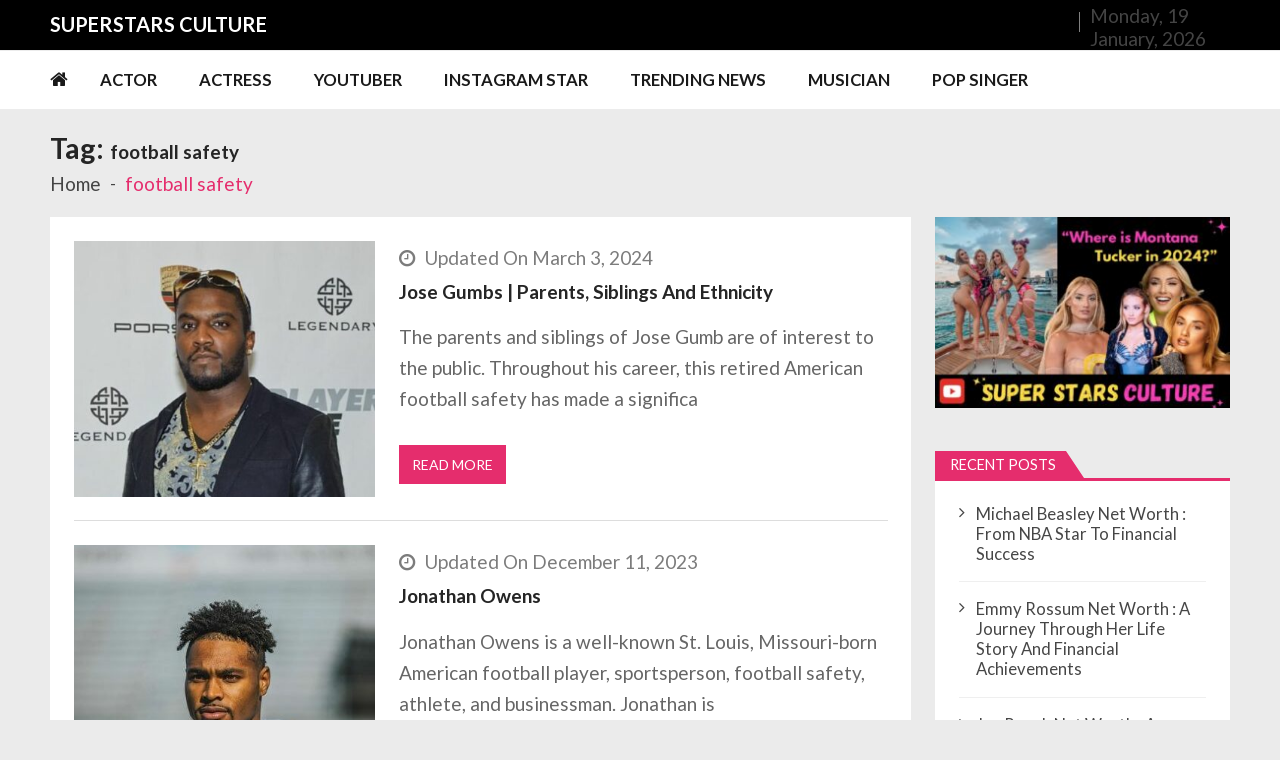

--- FILE ---
content_type: text/html; charset=UTF-8
request_url: https://superstarsculture.com/tag/football-safety/
body_size: 22703
content:
<!doctype html>
<html lang="en-US" itemscope itemtype="http://schema.org/WebPage">
<head>
	<meta charset="UTF-8">
	<meta name="viewport" content="width=device-width, initial-scale=1">
	<link rel="profile" href="http://gmpg.org/xfn/11">

	<meta name='robots' content='index, follow, max-image-preview:large, max-snippet:-1, max-video-preview:-1' />

	<!-- This site is optimized with the Yoast SEO plugin v22.7 - https://yoast.com/wordpress/plugins/seo/ -->
	<title>football safety Archives - Super Stars Culture</title>
	<link rel="canonical" href="https://superstarsculture.com/tag/football-safety/" />
	<meta property="og:locale" content="en_US" />
	<meta property="og:type" content="article" />
	<meta property="og:title" content="football safety Archives - Super Stars Culture" />
	<meta property="og:url" content="https://superstarsculture.com/tag/football-safety/" />
	<meta property="og:site_name" content="Super Stars Culture" />
	<meta name="twitter:card" content="summary_large_image" />
	<script type="application/ld+json" class="yoast-schema-graph">{"@context":"https://schema.org","@graph":[{"@type":"CollectionPage","@id":"https://superstarsculture.com/tag/football-safety/","url":"https://superstarsculture.com/tag/football-safety/","name":"football safety Archives - Super Stars Culture","isPartOf":{"@id":"https://superstarsculture.com/#website"},"primaryImageOfPage":{"@id":"https://superstarsculture.com/tag/football-safety/#primaryimage"},"image":{"@id":"https://superstarsculture.com/tag/football-safety/#primaryimage"},"thumbnailUrl":"https://superstarsculture.com/wp-content/uploads/2024/03/Jose-Gumbs-1.jpg","breadcrumb":{"@id":"https://superstarsculture.com/tag/football-safety/#breadcrumb"},"inLanguage":"en-US"},{"@type":"ImageObject","inLanguage":"en-US","@id":"https://superstarsculture.com/tag/football-safety/#primaryimage","url":"https://superstarsculture.com/wp-content/uploads/2024/03/Jose-Gumbs-1.jpg","contentUrl":"https://superstarsculture.com/wp-content/uploads/2024/03/Jose-Gumbs-1.jpg","width":600,"height":400,"caption":"Jose Gumbs"},{"@type":"BreadcrumbList","@id":"https://superstarsculture.com/tag/football-safety/#breadcrumb","itemListElement":[{"@type":"ListItem","position":1,"name":"Home","item":"https://superstarsculture.com/"},{"@type":"ListItem","position":2,"name":"football safety"}]},{"@type":"WebSite","@id":"https://superstarsculture.com/#website","url":"https://superstarsculture.com/","name":"Super Stars Culture","description":"Biography, Net Worth, Gossips, Salary, News &amp; Much More","publisher":{"@id":"https://superstarsculture.com/#/schema/person/44e6841f71d853dfe6b3c84ea715abe2"},"potentialAction":[{"@type":"SearchAction","target":{"@type":"EntryPoint","urlTemplate":"https://superstarsculture.com/?s={search_term_string}"},"query-input":"required name=search_term_string"}],"inLanguage":"en-US"},{"@type":["Person","Organization"],"@id":"https://superstarsculture.com/#/schema/person/44e6841f71d853dfe6b3c84ea715abe2","name":"admin","image":{"@type":"ImageObject","inLanguage":"en-US","@id":"https://superstarsculture.com/#/schema/person/image/","url":"https://secure.gravatar.com/avatar/0438c658078e8c1c25126ded5b7e4886?s=96&d=mm&r=g","contentUrl":"https://secure.gravatar.com/avatar/0438c658078e8c1c25126ded5b7e4886?s=96&d=mm&r=g","caption":"admin"},"logo":{"@id":"https://superstarsculture.com/#/schema/person/image/"}}]}</script>
	<!-- / Yoast SEO plugin. -->


<link rel='dns-prefetch' href='//static.addtoany.com' />
<link rel='dns-prefetch' href='//fonts.googleapis.com' />
<link rel="alternate" type="application/rss+xml" title="Super Stars Culture &raquo; Feed" href="https://superstarsculture.com/feed/" />
<link rel="alternate" type="application/rss+xml" title="Super Stars Culture &raquo; Comments Feed" href="https://superstarsculture.com/comments/feed/" />
<link rel="alternate" type="application/rss+xml" title="Super Stars Culture &raquo; football safety Tag Feed" href="https://superstarsculture.com/tag/football-safety/feed/" />
<script type="text/javascript">
/* <![CDATA[ */
window._wpemojiSettings = {"baseUrl":"https:\/\/s.w.org\/images\/core\/emoji\/15.0.3\/72x72\/","ext":".png","svgUrl":"https:\/\/s.w.org\/images\/core\/emoji\/15.0.3\/svg\/","svgExt":".svg","source":{"concatemoji":"https:\/\/superstarsculture.com\/wp-includes\/js\/wp-emoji-release.min.js?ver=6.5.3"}};
/*! This file is auto-generated */
!function(i,n){var o,s,e;function c(e){try{var t={supportTests:e,timestamp:(new Date).valueOf()};sessionStorage.setItem(o,JSON.stringify(t))}catch(e){}}function p(e,t,n){e.clearRect(0,0,e.canvas.width,e.canvas.height),e.fillText(t,0,0);var t=new Uint32Array(e.getImageData(0,0,e.canvas.width,e.canvas.height).data),r=(e.clearRect(0,0,e.canvas.width,e.canvas.height),e.fillText(n,0,0),new Uint32Array(e.getImageData(0,0,e.canvas.width,e.canvas.height).data));return t.every(function(e,t){return e===r[t]})}function u(e,t,n){switch(t){case"flag":return n(e,"\ud83c\udff3\ufe0f\u200d\u26a7\ufe0f","\ud83c\udff3\ufe0f\u200b\u26a7\ufe0f")?!1:!n(e,"\ud83c\uddfa\ud83c\uddf3","\ud83c\uddfa\u200b\ud83c\uddf3")&&!n(e,"\ud83c\udff4\udb40\udc67\udb40\udc62\udb40\udc65\udb40\udc6e\udb40\udc67\udb40\udc7f","\ud83c\udff4\u200b\udb40\udc67\u200b\udb40\udc62\u200b\udb40\udc65\u200b\udb40\udc6e\u200b\udb40\udc67\u200b\udb40\udc7f");case"emoji":return!n(e,"\ud83d\udc26\u200d\u2b1b","\ud83d\udc26\u200b\u2b1b")}return!1}function f(e,t,n){var r="undefined"!=typeof WorkerGlobalScope&&self instanceof WorkerGlobalScope?new OffscreenCanvas(300,150):i.createElement("canvas"),a=r.getContext("2d",{willReadFrequently:!0}),o=(a.textBaseline="top",a.font="600 32px Arial",{});return e.forEach(function(e){o[e]=t(a,e,n)}),o}function t(e){var t=i.createElement("script");t.src=e,t.defer=!0,i.head.appendChild(t)}"undefined"!=typeof Promise&&(o="wpEmojiSettingsSupports",s=["flag","emoji"],n.supports={everything:!0,everythingExceptFlag:!0},e=new Promise(function(e){i.addEventListener("DOMContentLoaded",e,{once:!0})}),new Promise(function(t){var n=function(){try{var e=JSON.parse(sessionStorage.getItem(o));if("object"==typeof e&&"number"==typeof e.timestamp&&(new Date).valueOf()<e.timestamp+604800&&"object"==typeof e.supportTests)return e.supportTests}catch(e){}return null}();if(!n){if("undefined"!=typeof Worker&&"undefined"!=typeof OffscreenCanvas&&"undefined"!=typeof URL&&URL.createObjectURL&&"undefined"!=typeof Blob)try{var e="postMessage("+f.toString()+"("+[JSON.stringify(s),u.toString(),p.toString()].join(",")+"));",r=new Blob([e],{type:"text/javascript"}),a=new Worker(URL.createObjectURL(r),{name:"wpTestEmojiSupports"});return void(a.onmessage=function(e){c(n=e.data),a.terminate(),t(n)})}catch(e){}c(n=f(s,u,p))}t(n)}).then(function(e){for(var t in e)n.supports[t]=e[t],n.supports.everything=n.supports.everything&&n.supports[t],"flag"!==t&&(n.supports.everythingExceptFlag=n.supports.everythingExceptFlag&&n.supports[t]);n.supports.everythingExceptFlag=n.supports.everythingExceptFlag&&!n.supports.flag,n.DOMReady=!1,n.readyCallback=function(){n.DOMReady=!0}}).then(function(){return e}).then(function(){var e;n.supports.everything||(n.readyCallback(),(e=n.source||{}).concatemoji?t(e.concatemoji):e.wpemoji&&e.twemoji&&(t(e.twemoji),t(e.wpemoji)))}))}((window,document),window._wpemojiSettings);
/* ]]> */
</script>
<style id='wp-emoji-styles-inline-css' type='text/css'>

	img.wp-smiley, img.emoji {
		display: inline !important;
		border: none !important;
		box-shadow: none !important;
		height: 1em !important;
		width: 1em !important;
		margin: 0 0.07em !important;
		vertical-align: -0.1em !important;
		background: none !important;
		padding: 0 !important;
	}
</style>
<link rel='stylesheet' id='wp-block-library-css' href='https://superstarsculture.com/wp-includes/css/dist/block-library/style.min.css?ver=6.5.3' type='text/css' media='all' />
<style id='wp-block-library-theme-inline-css' type='text/css'>
.wp-block-audio figcaption{color:#555;font-size:13px;text-align:center}.is-dark-theme .wp-block-audio figcaption{color:#ffffffa6}.wp-block-audio{margin:0 0 1em}.wp-block-code{border:1px solid #ccc;border-radius:4px;font-family:Menlo,Consolas,monaco,monospace;padding:.8em 1em}.wp-block-embed figcaption{color:#555;font-size:13px;text-align:center}.is-dark-theme .wp-block-embed figcaption{color:#ffffffa6}.wp-block-embed{margin:0 0 1em}.blocks-gallery-caption{color:#555;font-size:13px;text-align:center}.is-dark-theme .blocks-gallery-caption{color:#ffffffa6}.wp-block-image figcaption{color:#555;font-size:13px;text-align:center}.is-dark-theme .wp-block-image figcaption{color:#ffffffa6}.wp-block-image{margin:0 0 1em}.wp-block-pullquote{border-bottom:4px solid;border-top:4px solid;color:currentColor;margin-bottom:1.75em}.wp-block-pullquote cite,.wp-block-pullquote footer,.wp-block-pullquote__citation{color:currentColor;font-size:.8125em;font-style:normal;text-transform:uppercase}.wp-block-quote{border-left:.25em solid;margin:0 0 1.75em;padding-left:1em}.wp-block-quote cite,.wp-block-quote footer{color:currentColor;font-size:.8125em;font-style:normal;position:relative}.wp-block-quote.has-text-align-right{border-left:none;border-right:.25em solid;padding-left:0;padding-right:1em}.wp-block-quote.has-text-align-center{border:none;padding-left:0}.wp-block-quote.is-large,.wp-block-quote.is-style-large,.wp-block-quote.is-style-plain{border:none}.wp-block-search .wp-block-search__label{font-weight:700}.wp-block-search__button{border:1px solid #ccc;padding:.375em .625em}:where(.wp-block-group.has-background){padding:1.25em 2.375em}.wp-block-separator.has-css-opacity{opacity:.4}.wp-block-separator{border:none;border-bottom:2px solid;margin-left:auto;margin-right:auto}.wp-block-separator.has-alpha-channel-opacity{opacity:1}.wp-block-separator:not(.is-style-wide):not(.is-style-dots){width:100px}.wp-block-separator.has-background:not(.is-style-dots){border-bottom:none;height:1px}.wp-block-separator.has-background:not(.is-style-wide):not(.is-style-dots){height:2px}.wp-block-table{margin:0 0 1em}.wp-block-table td,.wp-block-table th{word-break:normal}.wp-block-table figcaption{color:#555;font-size:13px;text-align:center}.is-dark-theme .wp-block-table figcaption{color:#ffffffa6}.wp-block-video figcaption{color:#555;font-size:13px;text-align:center}.is-dark-theme .wp-block-video figcaption{color:#ffffffa6}.wp-block-video{margin:0 0 1em}.wp-block-template-part.has-background{margin-bottom:0;margin-top:0;padding:1.25em 2.375em}
</style>
<style id='classic-theme-styles-inline-css' type='text/css'>
/*! This file is auto-generated */
.wp-block-button__link{color:#fff;background-color:#32373c;border-radius:9999px;box-shadow:none;text-decoration:none;padding:calc(.667em + 2px) calc(1.333em + 2px);font-size:1.125em}.wp-block-file__button{background:#32373c;color:#fff;text-decoration:none}
</style>
<style id='global-styles-inline-css' type='text/css'>
body{--wp--preset--color--black: #000000;--wp--preset--color--cyan-bluish-gray: #abb8c3;--wp--preset--color--white: #ffffff;--wp--preset--color--pale-pink: #f78da7;--wp--preset--color--vivid-red: #cf2e2e;--wp--preset--color--luminous-vivid-orange: #ff6900;--wp--preset--color--luminous-vivid-amber: #fcb900;--wp--preset--color--light-green-cyan: #7bdcb5;--wp--preset--color--vivid-green-cyan: #00d084;--wp--preset--color--pale-cyan-blue: #8ed1fc;--wp--preset--color--vivid-cyan-blue: #0693e3;--wp--preset--color--vivid-purple: #9b51e0;--wp--preset--gradient--vivid-cyan-blue-to-vivid-purple: linear-gradient(135deg,rgba(6,147,227,1) 0%,rgb(155,81,224) 100%);--wp--preset--gradient--light-green-cyan-to-vivid-green-cyan: linear-gradient(135deg,rgb(122,220,180) 0%,rgb(0,208,130) 100%);--wp--preset--gradient--luminous-vivid-amber-to-luminous-vivid-orange: linear-gradient(135deg,rgba(252,185,0,1) 0%,rgba(255,105,0,1) 100%);--wp--preset--gradient--luminous-vivid-orange-to-vivid-red: linear-gradient(135deg,rgba(255,105,0,1) 0%,rgb(207,46,46) 100%);--wp--preset--gradient--very-light-gray-to-cyan-bluish-gray: linear-gradient(135deg,rgb(238,238,238) 0%,rgb(169,184,195) 100%);--wp--preset--gradient--cool-to-warm-spectrum: linear-gradient(135deg,rgb(74,234,220) 0%,rgb(151,120,209) 20%,rgb(207,42,186) 40%,rgb(238,44,130) 60%,rgb(251,105,98) 80%,rgb(254,248,76) 100%);--wp--preset--gradient--blush-light-purple: linear-gradient(135deg,rgb(255,206,236) 0%,rgb(152,150,240) 100%);--wp--preset--gradient--blush-bordeaux: linear-gradient(135deg,rgb(254,205,165) 0%,rgb(254,45,45) 50%,rgb(107,0,62) 100%);--wp--preset--gradient--luminous-dusk: linear-gradient(135deg,rgb(255,203,112) 0%,rgb(199,81,192) 50%,rgb(65,88,208) 100%);--wp--preset--gradient--pale-ocean: linear-gradient(135deg,rgb(255,245,203) 0%,rgb(182,227,212) 50%,rgb(51,167,181) 100%);--wp--preset--gradient--electric-grass: linear-gradient(135deg,rgb(202,248,128) 0%,rgb(113,206,126) 100%);--wp--preset--gradient--midnight: linear-gradient(135deg,rgb(2,3,129) 0%,rgb(40,116,252) 100%);--wp--preset--font-size--small: 13px;--wp--preset--font-size--medium: 20px;--wp--preset--font-size--large: 36px;--wp--preset--font-size--x-large: 42px;--wp--preset--spacing--20: 0.44rem;--wp--preset--spacing--30: 0.67rem;--wp--preset--spacing--40: 1rem;--wp--preset--spacing--50: 1.5rem;--wp--preset--spacing--60: 2.25rem;--wp--preset--spacing--70: 3.38rem;--wp--preset--spacing--80: 5.06rem;--wp--preset--shadow--natural: 6px 6px 9px rgba(0, 0, 0, 0.2);--wp--preset--shadow--deep: 12px 12px 50px rgba(0, 0, 0, 0.4);--wp--preset--shadow--sharp: 6px 6px 0px rgba(0, 0, 0, 0.2);--wp--preset--shadow--outlined: 6px 6px 0px -3px rgba(255, 255, 255, 1), 6px 6px rgba(0, 0, 0, 1);--wp--preset--shadow--crisp: 6px 6px 0px rgba(0, 0, 0, 1);}:where(.is-layout-flex){gap: 0.5em;}:where(.is-layout-grid){gap: 0.5em;}body .is-layout-flex{display: flex;}body .is-layout-flex{flex-wrap: wrap;align-items: center;}body .is-layout-flex > *{margin: 0;}body .is-layout-grid{display: grid;}body .is-layout-grid > *{margin: 0;}:where(.wp-block-columns.is-layout-flex){gap: 2em;}:where(.wp-block-columns.is-layout-grid){gap: 2em;}:where(.wp-block-post-template.is-layout-flex){gap: 1.25em;}:where(.wp-block-post-template.is-layout-grid){gap: 1.25em;}.has-black-color{color: var(--wp--preset--color--black) !important;}.has-cyan-bluish-gray-color{color: var(--wp--preset--color--cyan-bluish-gray) !important;}.has-white-color{color: var(--wp--preset--color--white) !important;}.has-pale-pink-color{color: var(--wp--preset--color--pale-pink) !important;}.has-vivid-red-color{color: var(--wp--preset--color--vivid-red) !important;}.has-luminous-vivid-orange-color{color: var(--wp--preset--color--luminous-vivid-orange) !important;}.has-luminous-vivid-amber-color{color: var(--wp--preset--color--luminous-vivid-amber) !important;}.has-light-green-cyan-color{color: var(--wp--preset--color--light-green-cyan) !important;}.has-vivid-green-cyan-color{color: var(--wp--preset--color--vivid-green-cyan) !important;}.has-pale-cyan-blue-color{color: var(--wp--preset--color--pale-cyan-blue) !important;}.has-vivid-cyan-blue-color{color: var(--wp--preset--color--vivid-cyan-blue) !important;}.has-vivid-purple-color{color: var(--wp--preset--color--vivid-purple) !important;}.has-black-background-color{background-color: var(--wp--preset--color--black) !important;}.has-cyan-bluish-gray-background-color{background-color: var(--wp--preset--color--cyan-bluish-gray) !important;}.has-white-background-color{background-color: var(--wp--preset--color--white) !important;}.has-pale-pink-background-color{background-color: var(--wp--preset--color--pale-pink) !important;}.has-vivid-red-background-color{background-color: var(--wp--preset--color--vivid-red) !important;}.has-luminous-vivid-orange-background-color{background-color: var(--wp--preset--color--luminous-vivid-orange) !important;}.has-luminous-vivid-amber-background-color{background-color: var(--wp--preset--color--luminous-vivid-amber) !important;}.has-light-green-cyan-background-color{background-color: var(--wp--preset--color--light-green-cyan) !important;}.has-vivid-green-cyan-background-color{background-color: var(--wp--preset--color--vivid-green-cyan) !important;}.has-pale-cyan-blue-background-color{background-color: var(--wp--preset--color--pale-cyan-blue) !important;}.has-vivid-cyan-blue-background-color{background-color: var(--wp--preset--color--vivid-cyan-blue) !important;}.has-vivid-purple-background-color{background-color: var(--wp--preset--color--vivid-purple) !important;}.has-black-border-color{border-color: var(--wp--preset--color--black) !important;}.has-cyan-bluish-gray-border-color{border-color: var(--wp--preset--color--cyan-bluish-gray) !important;}.has-white-border-color{border-color: var(--wp--preset--color--white) !important;}.has-pale-pink-border-color{border-color: var(--wp--preset--color--pale-pink) !important;}.has-vivid-red-border-color{border-color: var(--wp--preset--color--vivid-red) !important;}.has-luminous-vivid-orange-border-color{border-color: var(--wp--preset--color--luminous-vivid-orange) !important;}.has-luminous-vivid-amber-border-color{border-color: var(--wp--preset--color--luminous-vivid-amber) !important;}.has-light-green-cyan-border-color{border-color: var(--wp--preset--color--light-green-cyan) !important;}.has-vivid-green-cyan-border-color{border-color: var(--wp--preset--color--vivid-green-cyan) !important;}.has-pale-cyan-blue-border-color{border-color: var(--wp--preset--color--pale-cyan-blue) !important;}.has-vivid-cyan-blue-border-color{border-color: var(--wp--preset--color--vivid-cyan-blue) !important;}.has-vivid-purple-border-color{border-color: var(--wp--preset--color--vivid-purple) !important;}.has-vivid-cyan-blue-to-vivid-purple-gradient-background{background: var(--wp--preset--gradient--vivid-cyan-blue-to-vivid-purple) !important;}.has-light-green-cyan-to-vivid-green-cyan-gradient-background{background: var(--wp--preset--gradient--light-green-cyan-to-vivid-green-cyan) !important;}.has-luminous-vivid-amber-to-luminous-vivid-orange-gradient-background{background: var(--wp--preset--gradient--luminous-vivid-amber-to-luminous-vivid-orange) !important;}.has-luminous-vivid-orange-to-vivid-red-gradient-background{background: var(--wp--preset--gradient--luminous-vivid-orange-to-vivid-red) !important;}.has-very-light-gray-to-cyan-bluish-gray-gradient-background{background: var(--wp--preset--gradient--very-light-gray-to-cyan-bluish-gray) !important;}.has-cool-to-warm-spectrum-gradient-background{background: var(--wp--preset--gradient--cool-to-warm-spectrum) !important;}.has-blush-light-purple-gradient-background{background: var(--wp--preset--gradient--blush-light-purple) !important;}.has-blush-bordeaux-gradient-background{background: var(--wp--preset--gradient--blush-bordeaux) !important;}.has-luminous-dusk-gradient-background{background: var(--wp--preset--gradient--luminous-dusk) !important;}.has-pale-ocean-gradient-background{background: var(--wp--preset--gradient--pale-ocean) !important;}.has-electric-grass-gradient-background{background: var(--wp--preset--gradient--electric-grass) !important;}.has-midnight-gradient-background{background: var(--wp--preset--gradient--midnight) !important;}.has-small-font-size{font-size: var(--wp--preset--font-size--small) !important;}.has-medium-font-size{font-size: var(--wp--preset--font-size--medium) !important;}.has-large-font-size{font-size: var(--wp--preset--font-size--large) !important;}.has-x-large-font-size{font-size: var(--wp--preset--font-size--x-large) !important;}
.wp-block-navigation a:where(:not(.wp-element-button)){color: inherit;}
:where(.wp-block-post-template.is-layout-flex){gap: 1.25em;}:where(.wp-block-post-template.is-layout-grid){gap: 1.25em;}
:where(.wp-block-columns.is-layout-flex){gap: 2em;}:where(.wp-block-columns.is-layout-grid){gap: 2em;}
.wp-block-pullquote{font-size: 1.5em;line-height: 1.6;}
</style>
<link rel='stylesheet' id='vmagazine-lite-google-fonts-css' href='//fonts.googleapis.com/css?family=Open+Sans%3A400%2C600%2C700%2C400italic%2C300%7CPoppins%3A300%2C400%2C500%2C600%2C700%7CMontserrat%3A300%2C300i%2C400%2C800%2C800i%7CLato%3A300%2C400%2C700%2C900&#038;ver=6.5.3' type='text/css' media='all' />
<link rel='stylesheet' id='jquery-mcustomscrollbar-css' href='https://superstarsculture.com/wp-content/themes/vmagazine-lite/assets/library/mCustomScrollbar/jquery.mCustomScrollbar.min.css?ver=1.3.5' type='text/css' media='all' />
<link rel='stylesheet' id='elegant-fonts-css' href='https://superstarsculture.com/wp-content/themes/vmagazine-lite/assets/library/elegant_font/HTML-CSS/style.css?ver=1.3.5' type='text/css' media='all' />
<link rel='stylesheet' id='lightslider-style-css' href='https://superstarsculture.com/wp-content/themes/vmagazine-lite/assets/library/lightslider/lightslider.css?ver=1.3.5' type='text/css' media='all' />
<link rel='stylesheet' id='font-awesome-style-css' href='https://superstarsculture.com/wp-content/themes/vmagazine-lite/assets/library/font-awesome/css/font-awesome.min.css?ver=1.3.5' type='text/css' media='all' />
<link rel='stylesheet' id='animate-css-css' href='https://superstarsculture.com/wp-content/themes/vmagazine-lite/assets/css/animate.css?ver=1.3.5' type='text/css' media='all' />
<link rel='stylesheet' id='prettyPhoto-style-css' href='https://superstarsculture.com/wp-content/themes/vmagazine-lite/assets/library/prettyPhoto/css/prettyPhoto.css?ver=1.3.5' type='text/css' media='all' />
<link rel='stylesheet' id='slick-style-css' href='https://superstarsculture.com/wp-content/themes/vmagazine-lite/assets/library/slick/slick.css?ver=1.3.5' type='text/css' media='all' />
<link rel='stylesheet' id='slick-style1-css' href='https://superstarsculture.com/wp-content/themes/vmagazine-lite/assets/library/slick/slick-theme.css?ver=1.3.5' type='text/css' media='all' />
<link rel='stylesheet' id='vmagazine-lite-style-css' href='https://superstarsculture.com/wp-content/themes/vmagazine-lite/style.css?ver=1.3.5' type='text/css' media='all' />
<style id='vmagazine-lite-style-inline-css' type='text/css'>

        span.cat-links .cat-3866{
                background: #e52d6d;
        }
        span.cat-links .cat-3874{
                background: #e52d6d;
        }
        span.cat-links .cat-3244{
                background: #e52d6d;
        }
        span.cat-links .cat-3242{
                background: #e52d6d;
        }
        span.cat-links .cat-2914{
                background: #e52d6d;
        }
        span.cat-links .cat-3109{
                background: #e52d6d;
        }
        span.cat-links .cat-2915{
                background: #e52d6d;
        }
        span.cat-links .cat-3112{
                background: #e52d6d;
        }
        span.cat-links .cat-2975{
                background: #e52d6d;
        }
        span.cat-links .cat-1537{
                background: #e52d6d;
        }
        span.cat-links .cat-1936{
                background: #e52d6d;
        }
        span.cat-links .cat-2663{
                background: #e52d6d;
        }
        span.cat-links .cat-2584{
                background: #e52d6d;
        }
        span.cat-links .cat-1803{
                background: #e52d6d;
        }
        span.cat-links .cat-687{
                background: #e52d6d;
        }
        span.cat-links .cat-1952{
                background: #e52d6d;
        }
        span.cat-links .cat-2504{
                background: #e52d6d;
        }
        span.cat-links .cat-6353{
                background: #e52d6d;
        }
        span.cat-links .cat-681{
                background: #e52d6d;
        }
        span.cat-links .cat-2128{
                background: #e52d6d;
        }
        span.cat-links .cat-961{
                background: #e52d6d;
        }
        span.cat-links .cat-2722{
                background: #e52d6d;
        }
        span.cat-links .cat-683{
                background: #e52d6d;
        }
        span.cat-links .cat-686{
                background: #e52d6d;
        }
        span.cat-links .cat-3051{
                background: #e52d6d;
        }
        span.cat-links .cat-3899{
                background: #e52d6d;
        }
        span.cat-links .cat-2230{
                background: #e52d6d;
        }
        span.cat-links .cat-2566{
                background: #e52d6d;
        }
        span.cat-links .cat-996{
                background: #e52d6d;
        }
        span.cat-links .cat-684{
                background: #e52d6d;
        }
        span.cat-links .cat-685{
                background: #e52d6d;
        }
        span.cat-links .cat-682{
                background: #e52d6d;
        }
        span.cat-links .cat-6{
                background: #e52d6d;
        }
        span.cat-links .cat-2823{
                background: #e52d6d;
        }
        span.cat-links .cat-2398{
                background: #e52d6d;
        }
        span.cat-links .cat-5{
                background: #e52d6d;
        }
        span.cat-links .cat-2991{
                background: #e52d6d;
        }
        span.cat-links .cat-2034{
                background: #e52d6d;
        }
        span.cat-links .cat-2283{
                background: #e52d6d;
        }
        span.cat-links .cat-1730{
                background: #e52d6d;
        }
        span.cat-links .cat-1502{
                background: #e52d6d;
        }
        span.cat-links .cat-330{
                background: #e52d6d;
        }
        span.cat-links .cat-1343{
                background: #e52d6d;
        }
        span.cat-links .cat-2274{
                background: #e52d6d;
        }
        span.cat-links .cat-1088{
                background: #e52d6d;
        }
        span.cat-links .cat-2164{
                background: #e52d6d;
        }
        span.cat-links .cat-1059{
                background: #e52d6d;
        }
        span.cat-links .cat-2586{
                background: #e52d6d;
        }
        span.cat-links .cat-881{
                background: #e52d6d;
        }
        span.cat-links .cat-3436{
                background: #e52d6d;
        }
        span.cat-links .cat-3440{
                background: #e52d6d;
        }
        span.cat-links .cat-2233{
                background: #e52d6d;
        }
        span.cat-links .cat-332{
                background: #e52d6d;
        }
        span.cat-links .cat-2499{
                background: #e52d6d;
        }
        span.cat-links .cat-2026{
                background: #e52d6d;
        }
        span.cat-links .cat-432{
                background: #e52d6d;
        }
        span.cat-links .cat-2073{
                background: #e52d6d;
        }
        span.cat-links .cat-1426{
                background: #e52d6d;
        }
        span.cat-links .cat-947{
                background: #e52d6d;
        }
        span.cat-links .cat-472{
                background: #e52d6d;
        }
        span.cat-links .cat-816{
                background: #e52d6d;
        }
        span.cat-links .cat-2479{
                background: #e52d6d;
        }
        span.cat-links .cat-2489{
                background: #e52d6d;
        }
        span.cat-links .cat-1603{
                background: #e52d6d;
        }
        span.cat-links .cat-1814{
                background: #e52d6d;
        }
        span.cat-links .cat-2353{
                background: #e52d6d;
        }
        span.cat-links .cat-1812{
                background: #e52d6d;
        }
        span.cat-links .cat-1774{
                background: #e52d6d;
        }
        span.cat-links .cat-1351{
                background: #e52d6d;
        }
        span.cat-links .cat-1663{
                background: #e52d6d;
        }
        span.cat-links .cat-1962{
                background: #e52d6d;
        }
        span.cat-links .cat-1670{
                background: #e52d6d;
        }
        span.cat-links .cat-1829{
                background: #e52d6d;
        }
        span.cat-links .cat-1489{
                background: #e52d6d;
        }
        span.cat-links .cat-1822{
                background: #e52d6d;
        }
        span.cat-links .cat-1987{
                background: #e52d6d;
        }
        span.cat-links .cat-1942{
                background: #e52d6d;
        }
        span.cat-links .cat-1786{
                background: #e52d6d;
        }
        span.cat-links .cat-2156{
                background: #e52d6d;
        }
        span.cat-links .cat-1965{
                background: #e52d6d;
        }
        span.cat-links .cat-1464{
                background: #e52d6d;
        }
        span.cat-links .cat-1622{
                background: #e52d6d;
        }
        span.cat-links .cat-1979{
                background: #e52d6d;
        }
        span.cat-links .cat-1475{
                background: #e52d6d;
        }
        span.cat-links .cat-3394{
                background: #e52d6d;
        }
        span.cat-links .cat-3368{
                background: #e52d6d;
        }
        span.cat-links .cat-508{
                background: #e52d6d;
        }
        span.cat-links .cat-1522{
                background: #e52d6d;
        }
        span.cat-links .cat-1681{
                background: #e52d6d;
        }
        span.cat-links .cat-1843{
                background: #e52d6d;
        }
        span.cat-links .cat-3102{
                background: #e52d6d;
        }
        span.cat-links .cat-781{
                background: #e52d6d;
        }
        span.cat-links .cat-444{
                background: #e52d6d;
        }
        span.cat-links .cat-1358{
                background: #e52d6d;
        }
        span.cat-links .cat-1703{
                background: #e52d6d;
        }
        span.cat-links .cat-1623{
                background: #e52d6d;
        }
        span.cat-links .cat-2961{
                background: #e52d6d;
        }
        span.cat-links .cat-3462{
                background: #e52d6d;
        }
        span.cat-links .cat-3168{
                background: #e52d6d;
        }
        span.cat-links .cat-6574{
                background: #e52d6d;
        }
        span.cat-links .cat-2151{
                background: #e52d6d;
        }
        span.cat-links .cat-3833{
                background: #e52d6d;
        }
        span.cat-links .cat-88{
                background: #e52d6d;
        }
        span.cat-links .cat-6592{
                background: #e52d6d;
        }
        span.cat-links .cat-5637{
                background: #e52d6d;
        }
        span.cat-links .cat-4262{
                background: #e52d6d;
        }
        span.cat-links .cat-2893{
                background: #e52d6d;
        }
        span.cat-links .cat-3048{
                background: #e52d6d;
        }
        span.cat-links .cat-10980{
                background: #e52d6d;
        }
        span.cat-links .cat-3052{
                background: #e52d6d;
        }
        span.cat-links .cat-3905{
                background: #e52d6d;
        }
        span.cat-links .cat-3180{
                background: #e52d6d;
        }
        span.cat-links .cat-3876{
                background: #e52d6d;
        }
        span.cat-links .cat-2980{
                background: #e52d6d;
        }
        span.cat-links .cat-3007{
                background: #e52d6d;
        }
        span.cat-links .cat-3836{
                background: #e52d6d;
        }
        span.cat-links .cat-4052{
                background: #e52d6d;
        }
        span.cat-links .cat-6692{
                background: #e52d6d;
        }
        span.cat-links .cat-2821{
                background: #e52d6d;
        }
        span.cat-links .cat-1788{
                background: #e52d6d;
        }
        span.cat-links .cat-1431{
                background: #e52d6d;
        }
        span.cat-links .cat-3004{
                background: #e52d6d;
        }
        span.cat-links .cat-3837{
                background: #e52d6d;
        }
        span.cat-links .cat-3089{
                background: #e52d6d;
        }
        span.cat-links .cat-3046{
                background: #e52d6d;
        }
        span.cat-links .cat-2916{
                background: #e52d6d;
        }
        span.cat-links .cat-1904{
                background: #e52d6d;
        }
        span.cat-links .cat-3260{
                background: #e52d6d;
        }
        span.cat-links .cat-2076{
                background: #e52d6d;
        }
        span.cat-links .cat-2593{
                background: #e52d6d;
        }
        span.cat-links .cat-1785{
                background: #e52d6d;
        }
        span.cat-links .cat-348{
                background: #e52d6d;
        }
        span.cat-links .cat-3502{
                background: #e52d6d;
        }
        span.cat-links .cat-2904{
                background: #e52d6d;
        }
        span.cat-links .cat-3039{
                background: #e52d6d;
        }
        span.cat-links .cat-2958{
                background: #e52d6d;
        }
        span.cat-links .cat-3134{
                background: #e52d6d;
        }
        span.cat-links .cat-3450{
                background: #e52d6d;
        }
        span.cat-links .cat-1832{
                background: #e52d6d;
        }
        span.cat-links .cat-1951{
                background: #e52d6d;
        }
        span.cat-links .cat-1679{
                background: #e52d6d;
        }
        span.cat-links .cat-2737{
                background: #e52d6d;
        }
        span.cat-links .cat-1733{
                background: #e52d6d;
        }
        span.cat-links .cat-2181{
                background: #e52d6d;
        }
        span.cat-links .cat-3179{
                background: #e52d6d;
        }
        span.cat-links .cat-3104{
                background: #e52d6d;
        }
        span.cat-links .cat-2934{
                background: #e52d6d;
        }
        span.cat-links .cat-1178{
                background: #e52d6d;
        }
        span.cat-links .cat-463{
                background: #e52d6d;
        }
        span.cat-links .cat-3785{
                background: #e52d6d;
        }
        span.cat-links .cat-2775{
                background: #e52d6d;
        }
        span.cat-links .cat-335{
                background: #e52d6d;
        }
        span.cat-links .cat-841{
                background: #e52d6d;
        }
        span.cat-links .cat-339{
                background: #e52d6d;
        }
        span.cat-links .cat-1924{
                background: #e52d6d;
        }
        span.cat-links .cat-1993{
                background: #e52d6d;
        }
        span.cat-links .cat-1519{
                background: #e52d6d;
        }
        span.cat-links .cat-1474{
                background: #e52d6d;
        }
        span.cat-links .cat-1713{
                background: #e52d6d;
        }
        span.cat-links .cat-1628{
                background: #e52d6d;
        }
        span.cat-links .cat-1953{
                background: #e52d6d;
        }
        span.cat-links .cat-1659{
                background: #e52d6d;
        }
        span.cat-links .cat-1999{
                background: #e52d6d;
        }
        span.cat-links .cat-433{
                background: #e52d6d;
        }
        span.cat-links .cat-3310{
                background: #e52d6d;
        }
        span.cat-links .cat-1712{
                background: #e52d6d;
        }
        span.cat-links .cat-1573{
                background: #e52d6d;
        }
        span.cat-links .cat-1382{
                background: #e52d6d;
        }
        span.cat-links .cat-1417{
                background: #e52d6d;
        }
        span.cat-links .cat-331{
                background: #e52d6d;
        }
        span.cat-links .cat-2461{
                background: #e52d6d;
        }
        span.cat-links .cat-2693{
                background: #e52d6d;
        }
        span.cat-links .cat-2371{
                background: #e52d6d;
        }
        span.cat-links .cat-2467{
                background: #e52d6d;
        }
        span.cat-links .cat-2571{
                background: #e52d6d;
        }
        span.cat-links .cat-2244{
                background: #e52d6d;
        }
        span.cat-links .cat-1429{
                background: #e52d6d;
        }
        span.cat-links .cat-691{
                background: #e52d6d;
        }
        span.cat-links .cat-4016{
                background: #e52d6d;
        }
        span.cat-links .cat-2160{
                background: #e52d6d;
        }
        span.cat-links .cat-2303{
                background: #e52d6d;
        }
        span.cat-links .cat-2527{
                background: #e52d6d;
        }
        span.cat-links .cat-1040{
                background: #e52d6d;
        }
        span.cat-links .cat-349{
                background: #e52d6d;
        }
        span.cat-links .cat-2126{
                background: #e52d6d;
        }
        span.cat-links .cat-914{
                background: #e52d6d;
        }
        span.cat-links .cat-2765{
                background: #e52d6d;
        }
        span.cat-links .cat-1360{
                background: #e52d6d;
        }
        span.cat-links .cat-810{
                background: #e52d6d;
        }
        span.cat-links .cat-340{
                background: #e52d6d;
        }
        span.cat-links .cat-328{
                background: #e52d6d;
        }
        span.cat-links .cat-2213{
                background: #e52d6d;
        }
        span.cat-links .cat-1091{
                background: #e52d6d;
        }
        span.cat-links .cat-1350{
                background: #e52d6d;
        }
        span.cat-links .cat-2033{
                background: #e52d6d;
        }
        span.cat-links .cat-2572{
                background: #e52d6d;
        }
        span.cat-links .cat-2635{
                background: #e52d6d;
        }
        span.cat-links .cat-355{
                background: #e52d6d;
        }
        span.cat-links .cat-518{
                background: #e52d6d;
        }
        span.cat-links .cat-2724{
                background: #e52d6d;
        }
        span.cat-links .cat-488{
                background: #e52d6d;
        }
        span.cat-links .cat-995{
                background: #e52d6d;
        }
        span.cat-links .cat-2168{
                background: #e52d6d;
        }
        span.cat-links .cat-338{
                background: #e52d6d;
        }
        span.cat-links .cat-3401{
                background: #e52d6d;
        }
        span.cat-links .cat-333{
                background: #e52d6d;
        }
        span.cat-links .cat-2804{
                background: #e52d6d;
        }
        span.cat-links .cat-897{
                background: #e52d6d;
        }
        span.cat-links .cat-2591{
                background: #e52d6d;
        }
        span.cat-links .cat-2452{
                background: #e52d6d;
        }
        span.cat-links .cat-2776{
                background: #e52d6d;
        }
        span.cat-links .cat-2304{
                background: #e52d6d;
        }
        span.cat-links .cat-2327{
                background: #e52d6d;
        }
        span.cat-links .cat-329{
                background: #e52d6d;
        }
        span.cat-links .cat-3201{
                background: #e52d6d;
        }
        span.cat-links .cat-2907{
                background: #e52d6d;
        }
        span.cat-links .cat-2231{
                background: #e52d6d;
        }
        span.cat-links .cat-865{
                background: #e52d6d;
        }
        span.cat-links .cat-2132{
                background: #e52d6d;
        }
        span.cat-links .cat-2007{
                background: #e52d6d;
        }
        span.cat-links .cat-1529{
                background: #e52d6d;
        }
        span.cat-links .cat-2580{
                background: #e52d6d;
        }
        span.cat-links .cat-713{
                background: #e52d6d;
        }
        span.cat-links .cat-1753{
                background: #e52d6d;
        }
        span.cat-links .cat-1925{
                background: #e52d6d;
        }
        span.cat-links .cat-1526{
                background: #e52d6d;
        }
        span.cat-links .cat-1361{
                background: #e52d6d;
        }
        span.cat-links .cat-3377{
                background: #e52d6d;
        }
        span.cat-links .cat-2795{
                background: #e52d6d;
        }
        span.cat-links .cat-417{
                background: #e52d6d;
        }
        span.cat-links .cat-2124{
                background: #e52d6d;
        }
        span.cat-links .cat-2630{
                background: #e52d6d;
        }
        span.cat-links .cat-825{
                background: #e52d6d;
        }
        span.cat-links .cat-10{
                background: #e52d6d;
        }
        span.cat-links .cat-800{
                background: #e52d6d;
        }
        span.cat-links .cat-2422{
                background: #e52d6d;
        }
        span.cat-links .cat-1000{
                background: #e52d6d;
        }
        span.cat-links .cat-423{
                background: #e52d6d;
        }
        span.cat-links .cat-386{
                background: #e52d6d;
        }
        span.cat-links .cat-2334{
                background: #e52d6d;
        }
        span.cat-links .cat-387{
                background: #e52d6d;
        }
        span.cat-links .cat-460{
                background: #e52d6d;
        }
        span.cat-links .cat-413{
                background: #e52d6d;
        }
        span.cat-links .cat-84{
                background: #e52d6d;
        }
        span.cat-links .cat-3093{
                background: #e52d6d;
        }
        span.cat-links .cat-3030{
                background: #e52d6d;
        }
        span.cat-links .cat-950{
                background: #e52d6d;
        }
        span.cat-links .cat-779{
                background: #e52d6d;
        }
        span.cat-links .cat-402{
                background: #e52d6d;
        }
        span.cat-links .cat-886{
                background: #e52d6d;
        }
        span.cat-links .cat-2268{
                background: #e52d6d;
        }
        span.cat-links .cat-807{
                background: #e52d6d;
        }
        span.cat-links .cat-522{
                background: #e52d6d;
        }
        span.cat-links .cat-1459{
                background: #e52d6d;
        }
        span.cat-links .cat-1736{
                background: #e52d6d;
        }
        span.cat-links .cat-1448{
                background: #e52d6d;
        }
        span.cat-links .cat-2516{
                background: #e52d6d;
        }
        span.cat-links .cat-1035{
                background: #e52d6d;
        }
        span.cat-links .cat-396{
                background: #e52d6d;
        }
        span.cat-links .cat-392{
                background: #e52d6d;
        }
        span.cat-links .cat-412{
                background: #e52d6d;
        }
        span.cat-links .cat-421{
                background: #e52d6d;
        }
        span.cat-links .cat-453{
                background: #e52d6d;
        }
        span.cat-links .cat-3843{
                background: #e52d6d;
        }
        span.cat-links .cat-1175{
                background: #e52d6d;
        }
        span.cat-links .cat-2043{
                background: #e52d6d;
        }
        span.cat-links .cat-1450{
                background: #e52d6d;
        }
        span.cat-links .cat-1565{
                background: #e52d6d;
        }
        span.cat-links .cat-6355{
                background: #e52d6d;
        }
        span.cat-links .cat-6356{
                background: #e52d6d;
        }
        span.cat-links .cat-1695{
                background: #e52d6d;
        }
        span.cat-links .cat-2536{
                background: #e52d6d;
        }
        span.cat-links .cat-2269{
                background: #e52d6d;
        }
        span.cat-links .cat-440{
                background: #e52d6d;
        }
        span.cat-links .cat-471{
                background: #e52d6d;
        }
        span.cat-links .cat-418{
                background: #e52d6d;
        }
        span.cat-links .cat-1002{
                background: #e52d6d;
        }
        span.cat-links .cat-3203{
                background: #e52d6d;
        }
        span.cat-links .cat-427{
                background: #e52d6d;
        }
        span.cat-links .cat-906{
                background: #e52d6d;
        }
        span.cat-links .cat-2081{
                background: #e52d6d;
        }
        span.cat-links .cat-449{
                background: #e52d6d;
        }
        span.cat-links .cat-1020{
                background: #e52d6d;
        }
        span.cat-links .cat-848{
                background: #e52d6d;
        }
        span.cat-links .cat-455{
                background: #e52d6d;
        }
        span.cat-links .cat-980{
                background: #e52d6d;
        }
        span.cat-links .cat-2718{
                background: #e52d6d;
        }
        span.cat-links .cat-2331{
                background: #e52d6d;
        }
        span.cat-links .cat-443{
                background: #e52d6d;
        }
        span.cat-links .cat-4103{
                background: #e52d6d;
        }
        span.cat-links .cat-1018{
                background: #e52d6d;
        }
        span.cat-links .cat-1481{
                background: #e52d6d;
        }
        span.cat-links .cat-1662{
                background: #e52d6d;
        }
        span.cat-links .cat-2415{
                background: #e52d6d;
        }
        span.cat-links .cat-380{
                background: #e52d6d;
        }
        span.cat-links .cat-3942{
                background: #e52d6d;
        }
        span.cat-links .cat-3867{
                background: #e52d6d;
        }
        span.cat-links .cat-485{
                background: #e52d6d;
        }
        span.cat-links .cat-4169{
                background: #e52d6d;
        }
        span.cat-links .cat-416{
                background: #e52d6d;
        }
        span.cat-links .cat-13403{
                background: #e52d6d;
        }
        span.cat-links .cat-13410{
                background: #e52d6d;
        }
        span.cat-links .cat-678{
                background: #e52d6d;
        }
        span.cat-links .cat-1079{
                background: #e52d6d;
        }
        span.cat-links .cat-383{
                background: #e52d6d;
        }
        span.cat-links .cat-388{
                background: #e52d6d;
        }
        span.cat-links .cat-973{
                background: #e52d6d;
        }
        span.cat-links .cat-397{
                background: #e52d6d;
        }
        span.cat-links .cat-934{
                background: #e52d6d;
        }
        span.cat-links .cat-393{
                background: #e52d6d;
        }
        span.cat-links .cat-2296{
                background: #e52d6d;
        }
        span.cat-links .cat-2650{
                background: #e52d6d;
        }
        span.cat-links .cat-399{
                background: #e52d6d;
        }
        span.cat-links .cat-981{
                background: #e52d6d;
        }
        span.cat-links .cat-437{
                background: #e52d6d;
        }
        span.cat-links .cat-4524{
                background: #e52d6d;
        }
        span.cat-links .cat-3329{
                background: #e52d6d;
        }
        span.cat-links .cat-1105{
                background: #e52d6d;
        }
        span.cat-links .cat-3266{
                background: #e52d6d;
        }
        span.cat-links .cat-2136{
                background: #e52d6d;
        }
        span.cat-links .cat-2297{
                background: #e52d6d;
        }
        span.cat-links .cat-1629{
                background: #e52d6d;
        }
        span.cat-links .cat-1689{
                background: #e52d6d;
        }
        span.cat-links .cat-1923{
                background: #e52d6d;
        }
        span.cat-links .cat-1906{
                background: #e52d6d;
        }
        span.cat-links .cat-1818{
                background: #e52d6d;
        }
        span.cat-links .cat-1028{
                background: #e52d6d;
        }
        span.cat-links .cat-428{
                background: #e52d6d;
        }
        span.cat-links .cat-2766{
                background: #e52d6d;
        }
        span.cat-links .cat-1133{
                background: #e52d6d;
        }
        span.cat-links .cat-2577{
                background: #e52d6d;
        }
        span.cat-links .cat-1486{
                background: #e52d6d;
        }
        span.cat-links .cat-1794{
                background: #e52d6d;
        }
        span.cat-links .cat-454{
                background: #e52d6d;
        }
        span.cat-links .cat-6320{
                background: #e52d6d;
        }
        span.cat-links .cat-438{
                background: #e52d6d;
        }
        span.cat-links .cat-2494{
                background: #e52d6d;
        }
        span.cat-links .cat-2477{
                background: #e52d6d;
        }
        span.cat-links .cat-830{
                background: #e52d6d;
        }
        span.cat-links .cat-2105{
                background: #e52d6d;
        }
        span.cat-links .cat-391{
                background: #e52d6d;
        }
        span.cat-links .cat-2424{
                background: #e52d6d;
        }
        span.cat-links .cat-2433{
                background: #e52d6d;
        }
        span.cat-links .cat-2131{
                background: #e52d6d;
        }
        span.cat-links .cat-1097{
                background: #e52d6d;
        }
        span.cat-links .cat-2029{
                background: #e52d6d;
        }
        span.cat-links .cat-2610{
                background: #e52d6d;
        }
        span.cat-links .cat-2720{
                background: #e52d6d;
        }
        span.cat-links .cat-2790{
                background: #e52d6d;
        }
        span.cat-links .cat-1391{
                background: #e52d6d;
        }
        span.cat-links .cat-1534{
                background: #e52d6d;
        }
        span.cat-links .cat-4108{
                background: #e52d6d;
        }
        span.cat-links .cat-361{
                background: #e52d6d;
        }
        span.cat-links .cat-369{
                background: #e52d6d;
        }
        span.cat-links .cat-372{
                background: #e52d6d;
        }
        span.cat-links .cat-4987{
                background: #e52d6d;
        }
        span.cat-links .cat-2559{
                background: #e52d6d;
        }
        span.cat-links .cat-2811{
                background: #e52d6d;
        }
        span.cat-links .cat-3653{
                background: #e52d6d;
        }
        span.cat-links .cat-2729{
                background: #e52d6d;
        }
        span.cat-links .cat-1711{
                background: #e52d6d;
        }
        span.cat-links .cat-374{
                background: #e52d6d;
        }
        span.cat-links .cat-985{
                background: #e52d6d;
        }
        span.cat-links .cat-2223{
                background: #e52d6d;
        }
        span.cat-links .cat-359{
                background: #e52d6d;
        }
        span.cat-links .cat-1104{
                background: #e52d6d;
        }
        span.cat-links .cat-2565{
                background: #e52d6d;
        }
        span.cat-links .cat-13367{
                background: #e52d6d;
        }
        span.cat-links .cat-2491{
                background: #e52d6d;
        }
        span.cat-links .cat-2030{
                background: #e52d6d;
        }
        span.cat-links .cat-377{
                background: #e52d6d;
        }
        span.cat-links .cat-1645{
                background: #e52d6d;
        }
        span.cat-links .cat-378{
                background: #e52d6d;
        }
        span.cat-links .cat-2206{
                background: #e52d6d;
        }
        span.cat-links .cat-365{
                background: #e52d6d;
        }
        span.cat-links .cat-364{
                background: #e52d6d;
        }
        span.cat-links .cat-2176{
                background: #e52d6d;
        }
        span.cat-links .cat-447{
                background: #e52d6d;
        }
        span.cat-links .cat-1401{
                background: #e52d6d;
        }
        span.cat-links .cat-2011{
                background: #e52d6d;
        }
        span.cat-links .cat-1974{
                background: #e52d6d;
        }
        span.cat-links .cat-2782{
                background: #e52d6d;
        }
        span.cat-links .cat-1976{
                background: #e52d6d;
        }
        span.cat-links .cat-1894{
                background: #e52d6d;
        }
        span.cat-links .cat-1876{
                background: #e52d6d;
        }
        span.cat-links .cat-2457{
                background: #e52d6d;
        }
        span.cat-links .cat-1019{
                background: #e52d6d;
        }
        span.cat-links .cat-709{
                background: #e52d6d;
        }
        span.cat-links .cat-2639{
                background: #e52d6d;
        }
        span.cat-links .cat-2212{
                background: #e52d6d;
        }
        span.cat-links .cat-3287{
                background: #e52d6d;
        }
        span.cat-links .cat-2815{
                background: #e52d6d;
        }
        span.cat-links .cat-2188{
                background: #e52d6d;
        }
        span.cat-links .cat-2769{
                background: #e52d6d;
        }
        span.cat-links .cat-1451{
                background: #e52d6d;
        }
        span.cat-links .cat-1355{
                background: #e52d6d;
        }
        span.cat-links .cat-1445{
                background: #e52d6d;
        }
        span.cat-links .cat-1929{
                background: #e52d6d;
        }
        span.cat-links .cat-1762{
                background: #e52d6d;
        }
        span.cat-links .cat-1760{
                background: #e52d6d;
        }
        span.cat-links .cat-711{
                background: #e52d6d;
        }
        span.cat-links .cat-2549{
                background: #e52d6d;
        }
        span.cat-links .cat-3341{
                background: #e52d6d;
        }
        span.cat-links .cat-2946{
                background: #e52d6d;
        }
        span.cat-links .cat-422{
                background: #e52d6d;
        }
        span.cat-links .cat-429{
                background: #e52d6d;
        }
        span.cat-links .cat-2602{
                background: #e52d6d;
        }
        span.cat-links .cat-2714{
                background: #e52d6d;
        }
        span.cat-links .cat-2623{
                background: #e52d6d;
        }
        span.cat-links .cat-2716{
                background: #e52d6d;
        }
        span.cat-links .cat-2379{
                background: #e52d6d;
        }
        span.cat-links .cat-363{
                background: #e52d6d;
        }
        span.cat-links .cat-4249{
                background: #e52d6d;
        }
        span.cat-links .cat-2276{
                background: #e52d6d;
        }
        span.cat-links .cat-4172{
                background: #e52d6d;
        }
        span.cat-links .cat-2592{
                background: #e52d6d;
        }
        span.cat-links .cat-888{
                background: #e52d6d;
        }
        span.cat-links .cat-4081{
                background: #e52d6d;
        }
        span.cat-links .cat-358{
                background: #e52d6d;
        }
        span.cat-links .cat-368{
                background: #e52d6d;
        }
        span.cat-links .cat-2826{
                background: #e52d6d;
        }
        span.cat-links .cat-2407{
                background: #e52d6d;
        }
        span.cat-links .cat-2064{
                background: #e52d6d;
        }
        span.cat-links .cat-3199{
                background: #e52d6d;
        }
        span.cat-links .cat-1985{
                background: #e52d6d;
        }
        span.cat-links .cat-2211{
                background: #e52d6d;
        }
        span.cat-links .cat-2232{
                background: #e52d6d;
        }
        span.cat-links .cat-370{
                background: #e52d6d;
        }
        span.cat-links .cat-2335{
                background: #e52d6d;
        }
        span.cat-links .cat-3805{
                background: #e52d6d;
        }
        span.cat-links .cat-6382{
                background: #e52d6d;
        }
        span.cat-links .cat-833{
                background: #e52d6d;
        }
        span.cat-links .cat-12{
                background: #e52d6d;
        }
        span.cat-links .cat-435{
                background: #e52d6d;
        }
        span.cat-links .cat-2753{
                background: #e52d6d;
        }
        span.cat-links .cat-2113{
                background: #e52d6d;
        }
        span.cat-links .cat-700{
                background: #e52d6d;
        }
        span.cat-links .cat-3403{
                background: #e52d6d;
        }
        span.cat-links .cat-2083{
                background: #e52d6d;
        }
        span.cat-links .cat-2116{
                background: #e52d6d;
        }
        span.cat-links .cat-2215{
                background: #e52d6d;
        }
        span.cat-links .cat-473{
                background: #e52d6d;
        }
        span.cat-links .cat-2051{
                background: #e52d6d;
        }
        span.cat-links .cat-885{
                background: #e52d6d;
        }
        span.cat-links .cat-1493{
                background: #e52d6d;
        }
        span.cat-links .cat-1840{
                background: #e52d6d;
        }
        span.cat-links .cat-1935{
                background: #e52d6d;
        }
        span.cat-links .cat-1390{
                background: #e52d6d;
        }
        span.cat-links .cat-2023{
                background: #e52d6d;
        }
        span.cat-links .cat-932{
                background: #e52d6d;
        }
        span.cat-links .cat-1069{
                background: #e52d6d;
        }
        span.cat-links .cat-362{
                background: #e52d6d;
        }
        span.cat-links .cat-1556{
                background: #e52d6d;
        }
        span.cat-links .cat-2326{
                background: #e52d6d;
        }
        span.cat-links .cat-1875{
                background: #e52d6d;
        }
        span.cat-links .cat-376{
                background: #e52d6d;
        }
        span.cat-links .cat-366{
                background: #e52d6d;
        }
        span.cat-links .cat-1642{
                background: #e52d6d;
        }
        span.cat-links .cat-2648{
                background: #e52d6d;
        }
        span.cat-links .cat-783{
                background: #e52d6d;
        }
        span.cat-links .cat-1141{
                background: #e52d6d;
        }
        span.cat-links .cat-2149{
                background: #e52d6d;
        }
        span.cat-links .cat-360{
                background: #e52d6d;
        }
        span.cat-links .cat-13{
                background: #e52d6d;
        }
        span.cat-links .cat-6680{
                background: #e52d6d;
        }
        span.cat-links .cat-6859{
                background: #e52d6d;
        }
        span.cat-links .cat-5233{
                background: #e52d6d;
        }
        span.cat-links .cat-3305{
                background: #e52d6d;
        }
        span.cat-links .cat-506{
                background: #e52d6d;
        }
        span.cat-links .cat-3345{
                background: #e52d6d;
        }
        span.cat-links .cat-3615{
                background: #e52d6d;
        }
        span.cat-links .cat-3759{
                background: #e52d6d;
        }
        span.cat-links .cat-3274{
                background: #e52d6d;
        }
        span.cat-links .cat-3405{
                background: #e52d6d;
        }
        span.cat-links .cat-3809{
                background: #e52d6d;
        }
        span.cat-links .cat-3297{
                background: #e52d6d;
        }
        span.cat-links .cat-497{
                background: #e52d6d;
        }
        span.cat-links .cat-3302{
                background: #e52d6d;
        }
        span.cat-links .cat-3936{
                background: #e52d6d;
        }
        span.cat-links .cat-3724{
                background: #e52d6d;
        }
        span.cat-links .cat-3202{
                background: #e52d6d;
        }
        span.cat-links .cat-3286{
                background: #e52d6d;
        }
        span.cat-links .cat-3792{
                background: #e52d6d;
        }
        span.cat-links .cat-3624{
                background: #e52d6d;
        }
        span.cat-links .cat-4308{
                background: #e52d6d;
        }
        span.cat-links .cat-3282{
                background: #e52d6d;
        }
        span.cat-links .cat-3641{
                background: #e52d6d;
        }
        span.cat-links .cat-3284{
                background: #e52d6d;
        }
        span.cat-links .cat-3292{
                background: #e52d6d;
        }
        span.cat-links .cat-6597{
                background: #e52d6d;
        }
        span.cat-links .cat-3757{
                background: #e52d6d;
        }
        span.cat-links .cat-3778{
                background: #e52d6d;
        }
        span.cat-links .cat-3144{
                background: #e52d6d;
        }
        span.cat-links .cat-1707{
                background: #e52d6d;
        }
        span.cat-links .cat-1810{
                background: #e52d6d;
        }
        span.cat-links .cat-1393{
                background: #e52d6d;
        }
        span.cat-links .cat-2210{
                background: #e52d6d;
        }
        span.cat-links .cat-502{
                background: #e52d6d;
        }
        span.cat-links .cat-514{
                background: #e52d6d;
        }
        span.cat-links .cat-2931{
                background: #e52d6d;
        }
        span.cat-links .cat-4379{
                background: #e52d6d;
        }
        span.cat-links .cat-4123{
                background: #e52d6d;
        }
        span.cat-links .cat-3335{
                background: #e52d6d;
        }
        span.cat-links .cat-4074{
                background: #e52d6d;
        }
        span.cat-links .cat-3083{
                background: #e52d6d;
        }
        span.cat-links .cat-2037{
                background: #e52d6d;
        }
        span.cat-links .cat-2539{
                background: #e52d6d;
        }
        span.cat-links .cat-1394{
                background: #e52d6d;
        }
        span.cat-links .cat-2237{
                background: #e52d6d;
        }
        span.cat-links .cat-1352{
                background: #e52d6d;
        }
        span.cat-links .cat-1926{
                background: #e52d6d;
        }
        span.cat-links .cat-1821{
                background: #e52d6d;
        }
        span.cat-links .cat-6211{
                background: #e52d6d;
        }
        span.cat-links .cat-2706{
                background: #e52d6d;
        }
        span.cat-links .cat-510{
                background: #e52d6d;
        }
        span.cat-links .cat-3236{
                background: #e52d6d;
        }
        span.cat-links .cat-527{
                background: #e52d6d;
        }
        span.cat-links .cat-1986{
                background: #e52d6d;
        }
        span.cat-links .cat-1409{
                background: #e52d6d;
        }
        span.cat-links .cat-1640{
                background: #e52d6d;
        }
        span.cat-links .cat-2432{
                background: #e52d6d;
        }
        span.cat-links .cat-2182{
                background: #e52d6d;
        }
        span.cat-links .cat-2616{
                background: #e52d6d;
        }
        span.cat-links .cat-2611{
                background: #e52d6d;
        }
        span.cat-links .cat-1891{
                background: #e52d6d;
        }
        span.cat-links .cat-1724{
                background: #e52d6d;
        }
        span.cat-links .cat-1443{
                background: #e52d6d;
        }
        span.cat-links .cat-1615{
                background: #e52d6d;
        }
        span.cat-links .cat-1902{
                background: #e52d6d;
        }
        span.cat-links .cat-2733{
                background: #e52d6d;
        }
        span.cat-links .cat-2486{
                background: #e52d6d;
        }
        span.cat-links .cat-1568{
                background: #e52d6d;
        }
        span.cat-links .cat-505{
                background: #e52d6d;
        }
        span.cat-links .cat-521{
                background: #e52d6d;
        }
        span.cat-links .cat-2698{
                background: #e52d6d;
        }
        span.cat-links .cat-494{
                background: #e52d6d;
        }
        span.cat-links .cat-1441{
                background: #e52d6d;
        }
        span.cat-links .cat-946{
                background: #e52d6d;
        }
        span.cat-links .cat-496{
                background: #e52d6d;
        }
        span.cat-links .cat-2344{
                background: #e52d6d;
        }
        span.cat-links .cat-503{
                background: #e52d6d;
        }
        span.cat-links .cat-1064{
                background: #e52d6d;
        }
        span.cat-links .cat-2054{
                background: #e52d6d;
        }
        span.cat-links .cat-491{
                background: #e52d6d;
        }
        span.cat-links .cat-1726{
                background: #e52d6d;
        }
        span.cat-links .cat-520{
                background: #e52d6d;
        }
        span.cat-links .cat-2328{
                background: #e52d6d;
        }
        span.cat-links .cat-942{
                background: #e52d6d;
        }
        span.cat-links .cat-1134{
                background: #e52d6d;
        }
        span.cat-links .cat-2554{
                background: #e52d6d;
        }
        span.cat-links .cat-500{
                background: #e52d6d;
        }
        span.cat-links .cat-2281{
                background: #e52d6d;
        }
        span.cat-links .cat-1043{
                background: #e52d6d;
        }
        span.cat-links .cat-2814{
                background: #e52d6d;
        }
        span.cat-links .cat-3067{
                background: #e52d6d;
        }
        span.cat-links .cat-2705{
                background: #e52d6d;
        }
        span.cat-links .cat-2496{
                background: #e52d6d;
        }
        span.cat-links .cat-2031{
                background: #e52d6d;
        }
        span.cat-links .cat-1949{
                background: #e52d6d;
        }
        span.cat-links .cat-507{
                background: #e52d6d;
        }
        span.cat-links .cat-2278{
                background: #e52d6d;
        }
        span.cat-links .cat-495{
                background: #e52d6d;
        }
        span.cat-links .cat-968{
                background: #e52d6d;
        }
        span.cat-links .cat-2338{
                background: #e52d6d;
        }
        span.cat-links .cat-1577{
                background: #e52d6d;
        }
        span.cat-links .cat-2739{
                background: #e52d6d;
        }
        span.cat-links .cat-1180{
                background: #e52d6d;
        }
        span.cat-links .cat-2235{
                background: #e52d6d;
        }
        span.cat-links .cat-493{
                background: #e52d6d;
        }
        span.cat-links .cat-1371{
                background: #e52d6d;
        }
        span.cat-links .cat-1947{
                background: #e52d6d;
        }
        span.cat-links .cat-1506{
                background: #e52d6d;
        }
        span.cat-links .cat-1644{
                background: #e52d6d;
        }
        span.cat-links .cat-1698{
                background: #e52d6d;
        }
        span.cat-links .cat-1524{
                background: #e52d6d;
        }
        span.cat-links .cat-1717{
                background: #e52d6d;
        }
        span.cat-links .cat-1415{
                background: #e52d6d;
        }
        span.cat-links .cat-2154{
                background: #e52d6d;
        }
        span.cat-links .cat-2399{
                background: #e52d6d;
        }
        span.cat-links .cat-492{
                background: #e52d6d;
        }
        span.cat-links .cat-1964{
                background: #e52d6d;
        }
        span.cat-links .cat-1093{
                background: #e52d6d;
        }
        span.cat-links .cat-1482{
                background: #e52d6d;
        }
        span.cat-links .cat-873{
                background: #e52d6d;
        }
        span.cat-links .cat-1070{
                background: #e52d6d;
        }
        span.cat-links .cat-499{
                background: #e52d6d;
        }
        span.cat-links .cat-516{
                background: #e52d6d;
        }
        span.cat-links .cat-1354{
                background: #e52d6d;
        }
        span.cat-links .cat-2010{
                background: #e52d6d;
        }
        span.cat-links .cat-519{
                background: #e52d6d;
        }
        span.cat-links .cat-517{
                background: #e52d6d;
        }
        span.cat-links .cat-2568{
                background: #e52d6d;
        }
        span.cat-links .cat-2508{
                background: #e52d6d;
        }
        span.cat-links .cat-511{
                background: #e52d6d;
        }
        span.cat-links .cat-864{
                background: #e52d6d;
        }
        span.cat-links .cat-2089{
                background: #e52d6d;
        }
        span.cat-links .cat-1116{
                background: #e52d6d;
        }
        span.cat-links .cat-4509{
                background: #e52d6d;
        }
        span.cat-links .cat-2163{
                background: #e52d6d;
        }
        span.cat-links .cat-834{
                background: #e52d6d;
        }
        span.cat-links .cat-2020{
                background: #e52d6d;
        }
        span.cat-links .cat-10930{
                background: #e52d6d;
        }
        span.cat-links .cat-2172{
                background: #e52d6d;
        }
        span.cat-links .cat-2711{
                background: #e52d6d;
        }
        span.cat-links .cat-1173{
                background: #e52d6d;
        }
        span.cat-links .cat-6268{
                background: #e52d6d;
        }
        span.cat-links .cat-797{
                background: #e52d6d;
        }
        span.cat-links .cat-1379{
                background: #e52d6d;
        }
        span.cat-links .cat-868{
                background: #e52d6d;
        }
        span.cat-links .cat-3577{
                background: #e52d6d;
        }
        span.cat-links .cat-852{
                background: #e52d6d;
        }
        span.cat-links .cat-1687{
                background: #e52d6d;
        }
        span.cat-links .cat-2540{
                background: #e52d6d;
        }
        span.cat-links .cat-2342{
                background: #e52d6d;
        }
        span.cat-links .cat-2743{
                background: #e52d6d;
        }
        span.cat-links .cat-2378{
                background: #e52d6d;
        }
        span.cat-links .cat-2263{
                background: #e52d6d;
        }
        span.cat-links .cat-2807{
                background: #e52d6d;
        }
        span.cat-links .cat-1677{
                background: #e52d6d;
        }
        span.cat-links .cat-501{
                background: #e52d6d;
        }
        span.cat-links .cat-2484{
                background: #e52d6d;
        }
        span.cat-links .cat-926{
                background: #e52d6d;
        }
        span.cat-links .cat-887{
                background: #e52d6d;
        }
        span.cat-links .cat-3828{
                background: #e52d6d;
        }
        span.cat-links .cat-490{
                background: #e52d6d;
        }
        span.cat-links .cat-2909{
                background: #e52d6d;
        }
        span.cat-links .cat-2443{
                background: #e52d6d;
        }
        span.cat-links .cat-489{
                background: #e52d6d;
        }
        span.cat-links .cat-498{
                background: #e52d6d;
        }
        span.cat-links .cat-504{
                background: #e52d6d;
        }
        span.cat-links .cat-3339{
                background: #e52d6d;
        }
        span.cat-links .cat-869{
                background: #e52d6d;
        }
        span.cat-links .cat-2774{
                background: #e52d6d;
        }
        span.cat-links .cat-1032{
                background: #e52d6d;
        }
        span.cat-links .cat-3165{
                background: #e52d6d;
        }
        span.cat-links .cat-2199{
                background: #e52d6d;
        }
        span.cat-links .cat-4155{
                background: #e52d6d;
        }
        span.cat-links .cat-2552{
                background: #e52d6d;
        }
        span.cat-links .cat-3178{
                background: #e52d6d;
        }
        span.cat-links .cat-1179{
                background: #e52d6d;
        }
        span.cat-links .cat-3425{
                background: #e52d6d;
        }
        span.cat-links .cat-3426{
                background: #e52d6d;
        }
        span.cat-links .cat-2420{
                background: #e52d6d;
        }
        span.cat-links .cat-532{
                background: #e52d6d;
        }
        span.cat-links .cat-509{
                background: #e52d6d;
        }
        span.cat-links .cat-228{
                background: #e52d6d;
        }
        span.cat-links .cat-3257{
                background: #e52d6d;
        }
        span.cat-links .cat-2285{
                background: #e52d6d;
        }
        span.cat-links .cat-2617{
                background: #e52d6d;
        }
        span.cat-links .cat-3126{
                background: #e52d6d;
        }
        span.cat-links .cat-3229{
                background: #e52d6d;
        }
        span.cat-links .cat-234{
                background: #e52d6d;
        }
        span.cat-links .cat-257{
                background: #e52d6d;
        }
        span.cat-links .cat-2333{
                background: #e52d6d;
        }
        span.cat-links .cat-2262{
                background: #e52d6d;
        }
        span.cat-links .cat-242{
                background: #e52d6d;
        }
        span.cat-links .cat-990{
                background: #e52d6d;
        }
        span.cat-links .cat-247{
                background: #e52d6d;
        }
        span.cat-links .cat-1861{
                background: #e52d6d;
        }
        span.cat-links .cat-1559{
                background: #e52d6d;
        }
        span.cat-links .cat-266{
                background: #e52d6d;
        }
        span.cat-links .cat-2476{
                background: #e52d6d;
        }
        span.cat-links .cat-2561{
                background: #e52d6d;
        }
        span.cat-links .cat-920{
                background: #e52d6d;
        }
        span.cat-links .cat-3123{
                background: #e52d6d;
        }
        span.cat-links .cat-2041{
                background: #e52d6d;
        }
        span.cat-links .cat-1132{
                background: #e52d6d;
        }
        span.cat-links .cat-3190{
                background: #e52d6d;
        }
        span.cat-links .cat-2666{
                background: #e52d6d;
        }
        span.cat-links .cat-2607{
                background: #e52d6d;
        }
        span.cat-links .cat-1061{
                background: #e52d6d;
        }
        span.cat-links .cat-4400{
                background: #e52d6d;
        }
        span.cat-links .cat-1122{
                background: #e52d6d;
        }
        span.cat-links .cat-1783{
                background: #e52d6d;
        }
        span.cat-links .cat-3781{
                background: #e52d6d;
        }
        span.cat-links .cat-3972{
                background: #e52d6d;
        }
        span.cat-links .cat-2250{
                background: #e52d6d;
        }
        span.cat-links .cat-908{
                background: #e52d6d;
        }
        span.cat-links .cat-1854{
                background: #e52d6d;
        }
        span.cat-links .cat-6706{
                background: #e52d6d;
        }
        span.cat-links .cat-280{
                background: #e52d6d;
        }
        span.cat-links .cat-255{
                background: #e52d6d;
        }
        span.cat-links .cat-260{
                background: #e52d6d;
        }
        span.cat-links .cat-3011{
                background: #e52d6d;
        }
        span.cat-links .cat-341{
                background: #e52d6d;
        }
        span.cat-links .cat-248{
                background: #e52d6d;
        }
        span.cat-links .cat-238{
                background: #e52d6d;
        }
        span.cat-links .cat-235{
                background: #e52d6d;
        }
        span.cat-links .cat-2052{
                background: #e52d6d;
        }
        span.cat-links .cat-3880{
                background: #e52d6d;
        }
        span.cat-links .cat-3894{
                background: #e52d6d;
        }
        span.cat-links .cat-2749{
                background: #e52d6d;
        }
        span.cat-links .cat-1413{
                background: #e52d6d;
        }
        span.cat-links .cat-2143{
                background: #e52d6d;
        }
        span.cat-links .cat-828{
                background: #e52d6d;
        }
        span.cat-links .cat-300{
                background: #e52d6d;
        }
        span.cat-links .cat-1824{
                background: #e52d6d;
        }
        span.cat-links .cat-1830{
                background: #e52d6d;
        }
        span.cat-links .cat-913{
                background: #e52d6d;
        }
        span.cat-links .cat-294{
                background: #e52d6d;
        }
        span.cat-links .cat-259{
                background: #e52d6d;
        }
        span.cat-links .cat-2822{
                background: #e52d6d;
        }
        span.cat-links .cat-345{
                background: #e52d6d;
        }
        span.cat-links .cat-375{
                background: #e52d6d;
        }
        span.cat-links .cat-227{
                background: #e52d6d;
        }
        span.cat-links .cat-931{
                background: #e52d6d;
        }
        span.cat-links .cat-14{
                background: #e52d6d;
        }
        span.cat-links .cat-225{
                background: #e52d6d;
        }
        span.cat-links .cat-972{
                background: #e52d6d;
        }
        span.cat-links .cat-3921{
                background: #e52d6d;
        }
        span.cat-links .cat-232{
                background: #e52d6d;
        }
        span.cat-links .cat-2695{
                background: #e52d6d;
        }
        span.cat-links .cat-775{
                background: #e52d6d;
        }
        span.cat-links .cat-2646{
                background: #e52d6d;
        }
        span.cat-links .cat-2533{
                background: #e52d6d;
        }
        span.cat-links .cat-466{
                background: #e52d6d;
        }
        span.cat-links .cat-2482{
                background: #e52d6d;
        }
        span.cat-links .cat-1068{
                background: #e52d6d;
        }
        span.cat-links .cat-2397{
                background: #e52d6d;
        }
        span.cat-links .cat-2310{
                background: #e52d6d;
        }
        span.cat-links .cat-938{
                background: #e52d6d;
        }
        span.cat-links .cat-241{
                background: #e52d6d;
        }
        span.cat-links .cat-265{
                background: #e52d6d;
        }
        span.cat-links .cat-1666{
                background: #e52d6d;
        }
        span.cat-links .cat-3366{
                background: #e52d6d;
        }
        span.cat-links .cat-2391{
                background: #e52d6d;
        }
        span.cat-links .cat-2348{
                background: #e52d6d;
        }
        span.cat-links .cat-2498{
                background: #e52d6d;
        }
        span.cat-links .cat-236{
                background: #e52d6d;
        }
        span.cat-links .cat-244{
                background: #e52d6d;
        }
        span.cat-links .cat-840{
                background: #e52d6d;
        }
        span.cat-links .cat-2436{
                background: #e52d6d;
        }
        span.cat-links .cat-1693{
                background: #e52d6d;
        }
        span.cat-links .cat-1850{
                background: #e52d6d;
        }
        span.cat-links .cat-1998{
                background: #e52d6d;
        }
        span.cat-links .cat-1766{
                background: #e52d6d;
        }
        span.cat-links .cat-699{
                background: #e52d6d;
        }
        span.cat-links .cat-1604{
                background: #e52d6d;
        }
        span.cat-links .cat-1790{
                background: #e52d6d;
        }
        span.cat-links .cat-1872{
                background: #e52d6d;
        }
        span.cat-links .cat-1621{
                background: #e52d6d;
        }
        span.cat-links .cat-2703{
                background: #e52d6d;
        }
        span.cat-links .cat-220{
                background: #e52d6d;
        }
        span.cat-links .cat-1583{
                background: #e52d6d;
        }
        span.cat-links .cat-1372{
                background: #e52d6d;
        }
        span.cat-links .cat-1483{
                background: #e52d6d;
        }
        span.cat-links .cat-1595{
                background: #e52d6d;
        }
        span.cat-links .cat-1544{
                background: #e52d6d;
        }
        span.cat-links .cat-249{
                background: #e52d6d;
        }
        span.cat-links .cat-704{
                background: #e52d6d;
        }
        span.cat-links .cat-271{
                background: #e52d6d;
        }
        span.cat-links .cat-2704{
                background: #e52d6d;
        }
        span.cat-links .cat-1470{
                background: #e52d6d;
        }
        span.cat-links .cat-1908{
                background: #e52d6d;
        }
        span.cat-links .cat-1631{
                background: #e52d6d;
        }
        span.cat-links .cat-1588{
                background: #e52d6d;
        }
        span.cat-links .cat-1763{
                background: #e52d6d;
        }
        span.cat-links .cat-2267{
                background: #e52d6d;
        }
        span.cat-links .cat-2408{
                background: #e52d6d;
        }
        span.cat-links .cat-1660{
                background: #e52d6d;
        }
        span.cat-links .cat-1897{
                background: #e52d6d;
        }
        span.cat-links .cat-307{
                background: #e52d6d;
        }
        span.cat-links .cat-1563{
                background: #e52d6d;
        }
        span.cat-links .cat-1455{
                background: #e52d6d;
        }
        span.cat-links .cat-1710{
                background: #e52d6d;
        }
        span.cat-links .cat-2642{
                background: #e52d6d;
        }
        span.cat-links .cat-2741{
                background: #e52d6d;
        }
        span.cat-links .cat-1772{
                background: #e52d6d;
        }
        span.cat-links .cat-2773{
                background: #e52d6d;
        }
        span.cat-links .cat-2146{
                background: #e52d6d;
        }
        span.cat-links .cat-2301{
                background: #e52d6d;
        }
        span.cat-links .cat-1972{
                background: #e52d6d;
        }
        span.cat-links .cat-1404{
                background: #e52d6d;
        }
        span.cat-links .cat-962{
                background: #e52d6d;
        }
        span.cat-links .cat-2713{
                background: #e52d6d;
        }
        span.cat-links .cat-2361{
                background: #e52d6d;
        }
        span.cat-links .cat-3069{
                background: #e52d6d;
        }
        span.cat-links .cat-1065{
                background: #e52d6d;
        }
        span.cat-links .cat-1856{
                background: #e52d6d;
        }
        span.cat-links .cat-223{
                background: #e52d6d;
        }
        span.cat-links .cat-3616{
                background: #e52d6d;
        }
        span.cat-links .cat-2390{
                background: #e52d6d;
        }
        span.cat-links .cat-1072{
                background: #e52d6d;
        }
        span.cat-links .cat-1844{
                background: #e52d6d;
        }
        span.cat-links .cat-2293{
                background: #e52d6d;
        }
        span.cat-links .cat-1546{
                background: #e52d6d;
        }
        span.cat-links .cat-1940{
                background: #e52d6d;
        }
        span.cat-links .cat-2643{
                background: #e52d6d;
        }
        span.cat-links .cat-354{
                background: #e52d6d;
        }
        span.cat-links .cat-1473{
                background: #e52d6d;
        }
        span.cat-links .cat-1086{
                background: #e52d6d;
        }
        span.cat-links .cat-1435{
                background: #e52d6d;
        }
        span.cat-links .cat-2597{
                background: #e52d6d;
        }
        span.cat-links .cat-1023{
                background: #e52d6d;
        }
        span.cat-links .cat-2302{
                background: #e52d6d;
        }
        span.cat-links .cat-3354{
                background: #e52d6d;
        }
        span.cat-links .cat-2519{
                background: #e52d6d;
        }
        span.cat-links .cat-1646{
                background: #e52d6d;
        }
        span.cat-links .cat-1833{
                background: #e52d6d;
        }
        span.cat-links .cat-2111{
                background: #e52d6d;
        }
        span.cat-links .cat-219{
                background: #e52d6d;
        }
        span.cat-links .cat-224{
                background: #e52d6d;
        }
        span.cat-links .cat-2543{
                background: #e52d6d;
        }
        span.cat-links .cat-4140{
                background: #e52d6d;
        }
        span.cat-links .cat-2465{
                background: #e52d6d;
        }
        span.cat-links .cat-3381{
                background: #e52d6d;
        }
        span.cat-links .cat-2349{
                background: #e52d6d;
        }
        span.cat-links .cat-237{
                background: #e52d6d;
        }
        span.cat-links .cat-231{
                background: #e52d6d;
        }
        span.cat-links .cat-2289{
                background: #e52d6d;
        }
        span.cat-links .cat-256{
                background: #e52d6d;
        }
        span.cat-links .cat-289{
                background: #e52d6d;
        }
        span.cat-links .cat-2771{
                background: #e52d6d;
        }
        span.cat-links .cat-222{
                background: #e52d6d;
        }
        span.cat-links .cat-1720{
                background: #e52d6d;
        }
        span.cat-links .cat-831{
                background: #e52d6d;
        }
        span.cat-links .cat-226{
                background: #e52d6d;
        }
        span.cat-links .cat-2358{
                background: #e52d6d;
        }
        span.cat-links .cat-2417{
                background: #e52d6d;
        }
        span.cat-links .cat-326{
                background: #e52d6d;
        }
        span.cat-links .cat-245{
                background: #e52d6d;
        }
        span.cat-links .cat-2385{
                background: #e52d6d;
        }
        span.cat-links .cat-3747{
                background: #e52d6d;
        }
        span.cat-links .cat-254{
                background: #e52d6d;
        }
        span.cat-links .cat-2153{
                background: #e52d6d;
        }
        span.cat-links .cat-2681{
                background: #e52d6d;
        }
        span.cat-links .cat-1878{
                background: #e52d6d;
        }
        span.cat-links .cat-1749{
                background: #e52d6d;
        }
        span.cat-links .cat-1366{
                background: #e52d6d;
        }
        span.cat-links .cat-1847{
                background: #e52d6d;
        }
        span.cat-links .cat-1852{
                background: #e52d6d;
        }
        span.cat-links .cat-2085{
                background: #e52d6d;
        }
        span.cat-links .cat-901{
                background: #e52d6d;
        }
        span.cat-links .cat-1777{
                background: #e52d6d;
        }
        span.cat-links .cat-1575{
                background: #e52d6d;
        }
        span.cat-links .cat-1708{
                background: #e52d6d;
        }
        span.cat-links .cat-1063{
                background: #e52d6d;
        }
        span.cat-links .cat-2061{
                background: #e52d6d;
        }
        span.cat-links .cat-994{
                background: #e52d6d;
        }
        span.cat-links .cat-1074{
                background: #e52d6d;
        }
        span.cat-links .cat-2332{
                background: #e52d6d;
        }
        span.cat-links .cat-876{
                background: #e52d6d;
        }
        span.cat-links .cat-2750{
                background: #e52d6d;
        }
        span.cat-links .cat-2653{
                background: #e52d6d;
        }
        span.cat-links .cat-2978{
                background: #e52d6d;
        }
        span.cat-links .cat-1033{
                background: #e52d6d;
        }
        span.cat-links .cat-782{
                background: #e52d6d;
        }
        span.cat-links .cat-229{
                background: #e52d6d;
        }
        span.cat-links .cat-960{
                background: #e52d6d;
        }
        span.cat-links .cat-253{
                background: #e52d6d;
        }
        span.cat-links .cat-2066{
                background: #e52d6d;
        }
        span.cat-links .cat-317{
                background: #e52d6d;
        }
        span.cat-links .cat-304{
                background: #e52d6d;
        }
        span.cat-links .cat-2009{
                background: #e52d6d;
        }
        span.cat-links .cat-1520{
                background: #e52d6d;
        }
        span.cat-links .cat-1152{
                background: #e52d6d;
        }
        span.cat-links .cat-2427{
                background: #e52d6d;
        }
        span.cat-links .cat-953{
                background: #e52d6d;
        }
        span.cat-links .cat-1098{
                background: #e52d6d;
        }
        span.cat-links .cat-2792{
                background: #e52d6d;
        }
        span.cat-links .cat-233{
                background: #e52d6d;
        }
        span.cat-links .cat-4160{
                background: #e52d6d;
        }
        span.cat-links .cat-230{
                background: #e52d6d;
        }
        span.cat-links .cat-2022{
                background: #e52d6d;
        }
        span.cat-links .cat-2133{
                background: #e52d6d;
        }
        span.cat-links .cat-1969{
                background: #e52d6d;
        }
        span.cat-links .cat-2366{
                background: #e52d6d;
        }
        span.cat-links .cat-252{
                background: #e52d6d;
        }
        span.cat-links .cat-112{
                background: #e52d6d;
        }
        span.cat-links .cat-1365{
                background: #e52d6d;
        }
        span.cat-links .cat-1705{
                background: #e52d6d;
        }
        span.cat-links .cat-1761{
                background: #e52d6d;
        }
        span.cat-links .cat-1119{
                background: #e52d6d;
        }
        span.cat-links .cat-1432{
                background: #e52d6d;
        }
        span.cat-links .cat-1081{
                background: #e52d6d;
        }
        span.cat-links .cat-4162{
                background: #e52d6d;
        }
        span.cat-links .cat-2518{
                background: #e52d6d;
        }
        span.cat-links .cat-310{
                background: #e52d6d;
        }
        span.cat-links .cat-2485{
                background: #e52d6d;
        }
        span.cat-links .cat-2004{
                background: #e52d6d;
        }
        span.cat-links .cat-1438{
                background: #e52d6d;
        }
        span.cat-links .cat-1862{
                background: #e52d6d;
        }
        span.cat-links .cat-1898{
                background: #e52d6d;
        }
        span.cat-links .cat-1552{
                background: #e52d6d;
        }
        span.cat-links .cat-1538{
                background: #e52d6d;
        }
        span.cat-links .cat-1414{
                background: #e52d6d;
        }
        span.cat-links .cat-1715{
                background: #e52d6d;
        }
        span.cat-links .cat-2183{
                background: #e52d6d;
        }
        span.cat-links .cat-2555{
                background: #e52d6d;
        }
        span.cat-links .cat-2271{
                background: #e52d6d;
        }
        span.cat-links .cat-3743{
                background: #e52d6d;
        }
        span.cat-links .cat-2224{
                background: #e52d6d;
        }
        span.cat-links .cat-1582{
                background: #e52d6d;
        }
        span.cat-links .cat-1484{
                background: #e52d6d;
        }
        span.cat-links .cat-1991{
                background: #e52d6d;
        }
        span.cat-links .cat-1374{
                background: #e52d6d;
        }
        span.cat-links .cat-1359{
                background: #e52d6d;
        }
        span.cat-links .cat-163{
                background: #e52d6d;
        }
        span.cat-links .cat-2696{
                background: #e52d6d;
        }
        span.cat-links .cat-281{
                background: #e52d6d;
        }
        span.cat-links .cat-2170{
                background: #e52d6d;
        }
        span.cat-links .cat-465{
                background: #e52d6d;
        }
        span.cat-links .cat-3790{
                background: #e52d6d;
        }
        span.cat-links .cat-1609{
                background: #e52d6d;
        }
        span.cat-links .cat-181{
                background: #e52d6d;
        }
        span.cat-links .cat-2455{
                background: #e52d6d;
        }
        span.cat-links .cat-274{
                background: #e52d6d;
        }
        span.cat-links .cat-165{
                background: #e52d6d;
        }
        span.cat-links .cat-3913{
                background: #e52d6d;
        }
        span.cat-links .cat-866{
                background: #e52d6d;
        }
        span.cat-links .cat-87{
                background: #e52d6d;
        }
        span.cat-links .cat-7035{
                background: #e52d6d;
        }
        span.cat-links .cat-2512{
                background: #e52d6d;
        }
        span.cat-links .cat-171{
                background: #e52d6d;
        }
        span.cat-links .cat-2463{
                background: #e52d6d;
        }
        span.cat-links .cat-902{
                background: #e52d6d;
        }
        span.cat-links .cat-1082{
                background: #e52d6d;
        }
        span.cat-links .cat-197{
                background: #e52d6d;
        }
        span.cat-links .cat-1548{
                background: #e52d6d;
        }
        span.cat-links .cat-1471{
                background: #e52d6d;
        }
        span.cat-links .cat-1846{
                background: #e52d6d;
        }
        span.cat-links .cat-1778{
                background: #e52d6d;
        }
        span.cat-links .cat-1811{
                background: #e52d6d;
        }
        span.cat-links .cat-1989{
                background: #e52d6d;
        }
        span.cat-links .cat-2357{
                background: #e52d6d;
        }
        span.cat-links .cat-900{
                background: #e52d6d;
        }
        span.cat-links .cat-117{
                background: #e52d6d;
        }
        span.cat-links .cat-297{
                background: #e52d6d;
        }
        span.cat-links .cat-4145{
                background: #e52d6d;
        }
        span.cat-links .cat-1696{
                background: #e52d6d;
        }
        span.cat-links .cat-2155{
                background: #e52d6d;
        }
        span.cat-links .cat-1083{
                background: #e52d6d;
        }
        span.cat-links .cat-1092{
                background: #e52d6d;
        }
        span.cat-links .cat-2180{
                background: #e52d6d;
        }
        span.cat-links .cat-2258{
                background: #e52d6d;
        }
        span.cat-links .cat-1857{
                background: #e52d6d;
        }
        span.cat-links .cat-1765{
                background: #e52d6d;
        }
        span.cat-links .cat-1561{
                background: #e52d6d;
        }
        span.cat-links .cat-2784{
                background: #e52d6d;
        }
        span.cat-links .cat-2734{
                background: #e52d6d;
        }
        span.cat-links .cat-1496{
                background: #e52d6d;
        }
        span.cat-links .cat-3811{
                background: #e52d6d;
        }
        span.cat-links .cat-818{
                background: #e52d6d;
        }
        span.cat-links .cat-2620{
                background: #e52d6d;
        }
        span.cat-links .cat-1709{
                background: #e52d6d;
        }
        span.cat-links .cat-3772{
                background: #e52d6d;
        }
        span.cat-links .cat-5387{
                background: #e52d6d;
        }
        span.cat-links .cat-3882{
                background: #e52d6d;
        }
        span.cat-links .cat-2367{
                background: #e52d6d;
        }
        span.cat-links .cat-205{
                background: #e52d6d;
        }
        span.cat-links .cat-3424{
                background: #e52d6d;
        }
        span.cat-links .cat-3804{
                background: #e52d6d;
        }
        span.cat-links .cat-2370{
                background: #e52d6d;
        }
        span.cat-links .cat-3385{
                background: #e52d6d;
        }
        span.cat-links .cat-2763{
                background: #e52d6d;
        }
        span.cat-links .cat-948{
                background: #e52d6d;
        }
        span.cat-links .cat-2309{
                background: #e52d6d;
        }
        span.cat-links .cat-140{
                background: #e52d6d;
        }
        span.cat-links .cat-2186{
                background: #e52d6d;
        }
        span.cat-links .cat-1838{
                background: #e52d6d;
        }
        span.cat-links .cat-102{
                background: #e52d6d;
        }
        span.cat-links .cat-2600{
                background: #e52d6d;
        }
        span.cat-links .cat-101{
                background: #e52d6d;
        }
        span.cat-links .cat-2545{
                background: #e52d6d;
        }
        span.cat-links .cat-2313{
                background: #e52d6d;
        }
        span.cat-links .cat-1611{
                background: #e52d6d;
        }
        span.cat-links .cat-1654{
                background: #e52d6d;
        }
        span.cat-links .cat-486{
                background: #e52d6d;
        }
        span.cat-links .cat-115{
                background: #e52d6d;
        }
        span.cat-links .cat-2166{
                background: #e52d6d;
        }
        span.cat-links .cat-3322{
                background: #e52d6d;
        }
        span.cat-links .cat-3018{
                background: #e52d6d;
        }
        span.cat-links .cat-2039{
                background: #e52d6d;
        }
        span.cat-links .cat-292{
                background: #e52d6d;
        }
        span.cat-links .cat-2127{
                background: #e52d6d;
        }
        span.cat-links .cat-1364{
                background: #e52d6d;
        }
        span.cat-links .cat-9265{
                background: #e52d6d;
        }
        span.cat-links .cat-692{
                background: #e52d6d;
        }
        span.cat-links .cat-2067{
                background: #e52d6d;
        }
        span.cat-links .cat-172{
                background: #e52d6d;
        }
        span.cat-links .cat-3316{
                background: #e52d6d;
        }
        span.cat-links .cat-2502{
                background: #e52d6d;
        }
        span.cat-links .cat-4250{
                background: #e52d6d;
        }
        span.cat-links .cat-856{
                background: #e52d6d;
        }
        span.cat-links .cat-2495{
                background: #e52d6d;
        }
        span.cat-links .cat-2346{
                background: #e52d6d;
        }
        span.cat-links .cat-208{
                background: #e52d6d;
        }
        span.cat-links .cat-3350{
                background: #e52d6d;
        }
        span.cat-links .cat-3132{
                background: #e52d6d;
        }
        span.cat-links .cat-1109{
                background: #e52d6d;
        }
        span.cat-links .cat-167{
                background: #e52d6d;
        }
        span.cat-links .cat-2069{
                background: #e52d6d;
        }
        span.cat-links .cat-2633{
                background: #e52d6d;
        }
        span.cat-links .cat-3851{
                background: #e52d6d;
        }
        span.cat-links .cat-122{
                background: #e52d6d;
        }
        span.cat-links .cat-93{
                background: #e52d6d;
        }
        span.cat-links .cat-827{
                background: #e52d6d;
        }
        span.cat-links .cat-2829{
                background: #e52d6d;
        }
        span.cat-links .cat-121{
                background: #e52d6d;
        }
        span.cat-links .cat-267{
                background: #e52d6d;
        }
        span.cat-links .cat-851{
                background: #e52d6d;
        }
        span.cat-links .cat-124{
                background: #e52d6d;
        }
        span.cat-links .cat-2103{
                background: #e52d6d;
        }
        span.cat-links .cat-2412{
                background: #e52d6d;
        }
        span.cat-links .cat-993{
                background: #e52d6d;
        }
        span.cat-links .cat-188{
                background: #e52d6d;
        }
        span.cat-links .cat-1170{
                background: #e52d6d;
        }
        span.cat-links .cat-2402{
                background: #e52d6d;
        }
        span.cat-links .cat-1076{
                background: #e52d6d;
        }
        span.cat-links .cat-459{
                background: #e52d6d;
        }
        span.cat-links .cat-803{
                background: #e52d6d;
        }
        span.cat-links .cat-2323{
                background: #e52d6d;
        }
        span.cat-links .cat-4046{
                background: #e52d6d;
        }
        span.cat-links .cat-210{
                background: #e52d6d;
        }
        span.cat-links .cat-206{
                background: #e52d6d;
        }
        span.cat-links .cat-216{
                background: #e52d6d;
        }
        span.cat-links .cat-96{
                background: #e52d6d;
        }
        span.cat-links .cat-940{
                background: #e52d6d;
        }
        span.cat-links .cat-436{
                background: #e52d6d;
        }
        span.cat-links .cat-2727{
                background: #e52d6d;
        }
        span.cat-links .cat-2927{
                background: #e52d6d;
        }
        span.cat-links .cat-2755{
                background: #e52d6d;
        }
        span.cat-links .cat-2236{
                background: #e52d6d;
        }
        span.cat-links .cat-2421{
                background: #e52d6d;
        }
        span.cat-links .cat-2658{
                background: #e52d6d;
        }
        span.cat-links .cat-211{
                background: #e52d6d;
        }
        span.cat-links .cat-2824{
                background: #e52d6d;
        }
        span.cat-links .cat-2110{
                background: #e52d6d;
        }
        span.cat-links .cat-135{
                background: #e52d6d;
        }
        span.cat-links .cat-184{
                background: #e52d6d;
        }
        span.cat-links .cat-2884{
                background: #e52d6d;
        }
        span.cat-links .cat-2492{
                background: #e52d6d;
        }
        span.cat-links .cat-3807{
                background: #e52d6d;
        }
        span.cat-links .cat-3272{
                background: #e52d6d;
        }
        span.cat-links .cat-3277{
                background: #e52d6d;
        }
        span.cat-links .cat-3114{
                background: #e52d6d;
        }
        span.cat-links .cat-301{
                background: #e52d6d;
        }
        span.cat-links .cat-126{
                background: #e52d6d;
        }
        span.cat-links .cat-13396{
                background: #e52d6d;
        }
        span.cat-links .cat-479{
                background: #e52d6d;
        }
        span.cat-links .cat-5290{
                background: #e52d6d;
        }
        span.cat-links .cat-99{
                background: #e52d6d;
        }
        span.cat-links .cat-4{
                background: #e52d6d;
        }
        span.cat-links .cat-6250{
                background: #e52d6d;
        }
        span.cat-links .cat-3916{
                background: #e52d6d;
        }
        span.cat-links .cat-5788{
                background: #e52d6d;
        }
        span.cat-links .cat-3461{
                background: #e52d6d;
        }
        span.cat-links .cat-2032{
                background: #e52d6d;
        }
        span.cat-links .cat-2800{
                background: #e52d6d;
        }
        span.cat-links .cat-3314{
                background: #e52d6d;
        }
        span.cat-links .cat-3750{
                background: #e52d6d;
        }
        span.cat-links .cat-3327{
                background: #e52d6d;
        }
        span.cat-links .cat-3799{
                background: #e52d6d;
        }
        span.cat-links .cat-4089{
                background: #e52d6d;
        }
        span.cat-links .cat-4251{
                background: #e52d6d;
        }
        span.cat-links .cat-3901{
                background: #e52d6d;
        }
        span.cat-links .cat-3754{
                background: #e52d6d;
        }
        span.cat-links .cat-829{
                background: #e52d6d;
        }
        span.cat-links .cat-1719{
                background: #e52d6d;
        }
        span.cat-links .cat-327{
                background: #e52d6d;
        }
        span.cat-links .cat-3189{
                background: #e52d6d;
        }
        span.cat-links .cat-1411{
                background: #e52d6d;
        }
        span.cat-links .cat-1578{
                background: #e52d6d;
        }
        span.cat-links .cat-2448{
                background: #e52d6d;
        }
        span.cat-links .cat-2315{
                background: #e52d6d;
        }
        span.cat-links .cat-1015{
                background: #e52d6d;
        }
        span.cat-links .cat-176{
                background: #e52d6d;
        }
        span.cat-links .cat-3909{
                background: #e52d6d;
        }
        span.cat-links .cat-203{
                background: #e52d6d;
        }
        span.cat-links .cat-969{
                background: #e52d6d;
        }
        span.cat-links .cat-2287{
                background: #e52d6d;
        }
        span.cat-links .cat-2459{
                background: #e52d6d;
        }
        span.cat-links .cat-2282{
                background: #e52d6d;
        }
        span.cat-links .cat-2324{
                background: #e52d6d;
        }
        span.cat-links .cat-2475{
                background: #e52d6d;
        }
        span.cat-links .cat-2159{
                background: #e52d6d;
        }
        span.cat-links .cat-178{
                background: #e52d6d;
        }
        span.cat-links .cat-217{
                background: #e52d6d;
        }
        span.cat-links .cat-1907{
                background: #e52d6d;
        }
        span.cat-links .cat-2048{
                background: #e52d6d;
        }
        span.cat-links .cat-2454{
                background: #e52d6d;
        }
        span.cat-links .cat-967{
                background: #e52d6d;
        }
        span.cat-links .cat-987{
                background: #e52d6d;
        }
        span.cat-links .cat-1639{
                background: #e52d6d;
        }
        span.cat-links .cat-278{
                background: #e52d6d;
        }
        span.cat-links .cat-2585{
                background: #e52d6d;
        }
        span.cat-links .cat-2664{
                background: #e52d6d;
        }
        span.cat-links .cat-2752{
                background: #e52d6d;
        }
        span.cat-links .cat-2294{
                background: #e52d6d;
        }
        span.cat-links .cat-183{
                background: #e52d6d;
        }
        span.cat-links .cat-1156{
                background: #e52d6d;
        }
        span.cat-links .cat-2450{
                background: #e52d6d;
        }
        span.cat-links .cat-194{
                background: #e52d6d;
        }
        span.cat-links .cat-958{
                background: #e52d6d;
        }
        span.cat-links .cat-1958{
                background: #e52d6d;
        }
        span.cat-links .cat-2226{
                background: #e52d6d;
        }
        span.cat-links .cat-2582{
                background: #e52d6d;
        }
        span.cat-links .cat-1135{
                background: #e52d6d;
        }
        span.cat-links .cat-320{
                background: #e52d6d;
        }
        span.cat-links .cat-2174{
                background: #e52d6d;
        }
        span.cat-links .cat-1142{
                background: #e52d6d;
        }
        span.cat-links .cat-1961{
                background: #e52d6d;
        }
        span.cat-links .cat-314{
                background: #e52d6d;
        }
        span.cat-links .cat-2688{
                background: #e52d6d;
        }
        span.cat-links .cat-1060{
                background: #e52d6d;
        }
        span.cat-links .cat-373{
                background: #e52d6d;
        }
        span.cat-links .cat-283{
                background: #e52d6d;
        }
        span.cat-links .cat-917{
                background: #e52d6d;
        }
        span.cat-links .cat-813{
                background: #e52d6d;
        }
        span.cat-links .cat-1597{
                background: #e52d6d;
        }
        span.cat-links .cat-1353{
                background: #e52d6d;
        }
        span.cat-links .cat-1675{
                background: #e52d6d;
        }
        span.cat-links .cat-1377{
                background: #e52d6d;
        }
        span.cat-links .cat-1869{
                background: #e52d6d;
        }
        span.cat-links .cat-1664{
                background: #e52d6d;
        }
        span.cat-links .cat-2121{
                background: #e52d6d;
        }
        span.cat-links .cat-2072{
                background: #e52d6d;
        }
        span.cat-links .cat-2736{
                background: #e52d6d;
        }
        span.cat-links .cat-1930{
                background: #e52d6d;
        }
        span.cat-links .cat-2717{
                background: #e52d6d;
        }
        span.cat-links .cat-1661{
                background: #e52d6d;
        }
        span.cat-links .cat-1651{
                background: #e52d6d;
        }
        span.cat-links .cat-4202{
                background: #e52d6d;
        }
        span.cat-links .cat-1571{
                background: #e52d6d;
        }
        span.cat-links .cat-1612{
                background: #e52d6d;
        }
        span.cat-links .cat-1748{
                background: #e52d6d;
        }
        span.cat-links .cat-2501{
                background: #e52d6d;
        }
        span.cat-links .cat-2249{
                background: #e52d6d;
        }
        span.cat-links .cat-984{
                background: #e52d6d;
        }
        span.cat-links .cat-2025{
                background: #e52d6d;
        }
        span.cat-links .cat-3722{
                background: #e52d6d;
        }
        span.cat-links .cat-820{
                background: #e52d6d;
        }
        span.cat-links .cat-956{
                background: #e52d6d;
        }
        span.cat-links .cat-2205{
                background: #e52d6d;
        }
        span.cat-links .cat-2641{
                background: #e52d6d;
        }
        span.cat-links .cat-2636{
                background: #e52d6d;
        }
        span.cat-links .cat-139{
                background: #e52d6d;
        }
        span.cat-links .cat-9031{
                background: #e52d6d;
        }
        span.cat-links .cat-150{
                background: #e52d6d;
        }
        span.cat-links .cat-1560{
                background: #e52d6d;
        }
        span.cat-links .cat-131{
                background: #e52d6d;
        }
        span.cat-links .cat-2659{
                background: #e52d6d;
        }
        span.cat-links .cat-120{
                background: #e52d6d;
        }
        span.cat-links .cat-313{
                background: #e52d6d;
        }
        span.cat-links .cat-1357{
                background: #e52d6d;
        }
        span.cat-links .cat-2216{
                background: #e52d6d;
        }
        span.cat-links .cat-1743{
                background: #e52d6d;
        }
        span.cat-links .cat-272{
                background: #e52d6d;
        }
        span.cat-links .cat-2534{
                background: #e52d6d;
        }
        span.cat-links .cat-2732{
                background: #e52d6d;
        }
        span.cat-links .cat-2241{
                background: #e52d6d;
        }
        span.cat-links .cat-190{
                background: #e52d6d;
        }
        span.cat-links .cat-2115{
                background: #e52d6d;
        }
        span.cat-links .cat-2449{
                background: #e52d6d;
        }
        span.cat-links .cat-2453{
                background: #e52d6d;
        }
        span.cat-links .cat-1510{
                background: #e52d6d;
        }
        span.cat-links .cat-2347{
                background: #e52d6d;
        }
        span.cat-links .cat-1046{
                background: #e52d6d;
        }
        span.cat-links .cat-2144{
                background: #e52d6d;
        }
        span.cat-links .cat-3355{
                background: #e52d6d;
        }
        span.cat-links .cat-695{
                background: #e52d6d;
        }
        span.cat-links .cat-895{
                background: #e52d6d;
        }
        span.cat-links .cat-125{
                background: #e52d6d;
        }
        span.cat-links .cat-1410{
                background: #e52d6d;
        }
        span.cat-links .cat-2251{
                background: #e52d6d;
        }
        span.cat-links .cat-1977{
                background: #e52d6d;
        }
        span.cat-links .cat-832{
                background: #e52d6d;
        }
        span.cat-links .cat-1682{
                background: #e52d6d;
        }
        span.cat-links .cat-191{
                background: #e52d6d;
        }
        span.cat-links .cat-4161{
                background: #e52d6d;
        }
        span.cat-links .cat-179{
                background: #e52d6d;
        }
        span.cat-links .cat-337{
                background: #e52d6d;
        }
        span.cat-links .cat-2158{
                background: #e52d6d;
        }
        span.cat-links .cat-2152{
                background: #e52d6d;
        }
        span.cat-links .cat-921{
                background: #e52d6d;
        }
        span.cat-links .cat-2631{
                background: #e52d6d;
        }
        span.cat-links .cat-2638{
                background: #e52d6d;
        }
        span.cat-links .cat-323{
                background: #e52d6d;
        }
        span.cat-links .cat-273{
                background: #e52d6d;
        }
        span.cat-links .cat-1594{
                background: #e52d6d;
        }
        span.cat-links .cat-2614{
                background: #e52d6d;
        }
        span.cat-links .cat-2336{
                background: #e52d6d;
        }
        span.cat-links .cat-871{
                background: #e52d6d;
        }
        span.cat-links .cat-279{
                background: #e52d6d;
        }
        span.cat-links .cat-2500{
                background: #e52d6d;
        }
        span.cat-links .cat-1535{
                background: #e52d6d;
        }
        span.cat-links .cat-1740{
                background: #e52d6d;
        }
        span.cat-links .cat-1767{
                background: #e52d6d;
        }
        span.cat-links .cat-1995{
                background: #e52d6d;
        }
        span.cat-links .cat-1827{
                background: #e52d6d;
        }
        span.cat-links .cat-1177{
                background: #e52d6d;
        }
        span.cat-links .cat-2509{
                background: #e52d6d;
        }
        span.cat-links .cat-2576{
                background: #e52d6d;
        }
        span.cat-links .cat-2130{
                background: #e52d6d;
        }
        span.cat-links .cat-2481{
                background: #e52d6d;
        }
        span.cat-links .cat-1531{
                background: #e52d6d;
        }
        span.cat-links .cat-1956{
                background: #e52d6d;
        }
        span.cat-links .cat-712{
                background: #e52d6d;
        }
        span.cat-links .cat-2757{
                background: #e52d6d;
        }
        span.cat-links .cat-1405{
                background: #e52d6d;
        }
        span.cat-links .cat-789{
                background: #e52d6d;
        }
        span.cat-links .cat-161{
                background: #e52d6d;
        }
        span.cat-links .cat-2528{
                background: #e52d6d;
        }
        span.cat-links .cat-4010{
                background: #e52d6d;
        }
        span.cat-links .cat-4126{
                background: #e52d6d;
        }
        span.cat-links .cat-4281{
                background: #e52d6d;
        }
        span.cat-links .cat-1727{
                background: #e52d6d;
        }
        span.cat-links .cat-1420{
                background: #e52d6d;
        }
        span.cat-links .cat-2413{
                background: #e52d6d;
        }
        span.cat-links .cat-2123{
                background: #e52d6d;
        }
        span.cat-links .cat-2221{
                background: #e52d6d;
        }
        span.cat-links .cat-1728{
                background: #e52d6d;
        }
        span.cat-links .cat-1688{
                background: #e52d6d;
        }
        span.cat-links .cat-1837{
                background: #e52d6d;
        }
        span.cat-links .cat-2672{
                background: #e52d6d;
        }
        span.cat-links .cat-1650{
                background: #e52d6d;
        }
        span.cat-links .cat-1378{
                background: #e52d6d;
        }
        span.cat-links .cat-2093{
                background: #e52d6d;
        }
        span.cat-links .cat-2587{
                background: #e52d6d;
        }
        span.cat-links .cat-1694{
                background: #e52d6d;
        }
        span.cat-links .cat-2246{
                background: #e52d6d;
        }
        span.cat-links .cat-2179{
                background: #e52d6d;
        }
        span.cat-links .cat-2134{
                background: #e52d6d;
        }
        span.cat-links .cat-2003{
                background: #e52d6d;
        }
        span.cat-links .cat-2228{
                background: #e52d6d;
        }
        span.cat-links .cat-477{
                background: #e52d6d;
        }
        span.cat-links .cat-195{
                background: #e52d6d;
        }
        span.cat-links .cat-1780{
                background: #e52d6d;
        }
        span.cat-links .cat-2102{
                background: #e52d6d;
        }
        span.cat-links .cat-1495{
                background: #e52d6d;
        }
        span.cat-links .cat-108{
                background: #e52d6d;
        }
        span.cat-links .cat-2640{
                background: #e52d6d;
        }
        span.cat-links .cat-1145{
                background: #e52d6d;
        }
        span.cat-links .cat-2229{
                background: #e52d6d;
        }
        span.cat-links .cat-923{
                background: #e52d6d;
        }
        span.cat-links .cat-1731{
                background: #e52d6d;
        }
        span.cat-links .cat-1895{
                background: #e52d6d;
        }
        span.cat-links .cat-344{
                background: #e52d6d;
        }
        span.cat-links .cat-336{
                background: #e52d6d;
        }
        span.cat-links .cat-193{
                background: #e52d6d;
        }
        span.cat-links .cat-1885{
                background: #e52d6d;
        }
        span.cat-links .cat-1754{
                background: #e52d6d;
        }
        span.cat-links .cat-2746{
                background: #e52d6d;
        }
        span.cat-links .cat-196{
                background: #e52d6d;
        }
        span.cat-links .cat-2542{
                background: #e52d6d;
        }
        span.cat-links .cat-2660{
                background: #e52d6d;
        }
        span.cat-links .cat-2189{
                background: #e52d6d;
        }
        span.cat-links .cat-2627{
                background: #e52d6d;
        }
        span.cat-links .cat-147{
                background: #e52d6d;
        }
        span.cat-links .cat-949{
                background: #e52d6d;
        }
        span.cat-links .cat-202{
                background: #e52d6d;
        }
        span.cat-links .cat-468{
                background: #e52d6d;
        }
        span.cat-links .cat-1333{
                background: #e52d6d;
        }
        span.cat-links .cat-3387{
                background: #e52d6d;
        }
        span.cat-links .cat-2953{
                background: #e52d6d;
        }
        span.cat-links .cat-2200{
                background: #e52d6d;
        }
        span.cat-links .cat-2728{
                background: #e52d6d;
        }
        span.cat-links .cat-1367{
                background: #e52d6d;
        }
        span.cat-links .cat-1460{
                background: #e52d6d;
        }
        span.cat-links .cat-943{
                background: #e52d6d;
        }
        span.cat-links .cat-2683{
                background: #e52d6d;
        }
        span.cat-links .cat-933{
                background: #e52d6d;
        }
        span.cat-links .cat-177{
                background: #e52d6d;
        }
        span.cat-links .cat-212{
                background: #e52d6d;
        }
        span.cat-links .cat-2306{
                background: #e52d6d;
        }
        span.cat-links .cat-1037{
                background: #e52d6d;
        }
        span.cat-links .cat-1168{
                background: #e52d6d;
        }
        span.cat-links .cat-2002{
                background: #e52d6d;
        }
        span.cat-links .cat-351{
                background: #e52d6d;
        }
        span.cat-links .cat-882{
                background: #e52d6d;
        }
        span.cat-links .cat-97{
                background: #e52d6d;
        }
        span.cat-links .cat-854{
                background: #e52d6d;
        }
        span.cat-links .cat-776{
                background: #e52d6d;
        }
        span.cat-links .cat-4985{
                background: #e52d6d;
        }
        span.cat-links .cat-2248{
                background: #e52d6d;
        }
        span.cat-links .cat-1545{
                background: #e52d6d;
        }
        span.cat-links .cat-513{
                background: #e52d6d;
        }
        span.cat-links .cat-2017{
                background: #e52d6d;
        }
        span.cat-links .cat-2661{
                background: #e52d6d;
        }
        span.cat-links .cat-156{
                background: #e52d6d;
        }
        span.cat-links .cat-2070{
                background: #e52d6d;
        }
        span.cat-links .cat-867{
                background: #e52d6d;
        }
        span.cat-links .cat-3410{
                background: #e52d6d;
        }
        span.cat-links .cat-2535{
                background: #e52d6d;
        }
        span.cat-links .cat-347{
                background: #e52d6d;
        }
        span.cat-links .cat-2106{
                background: #e52d6d;
        }
        span.cat-links .cat-2259{
                background: #e52d6d;
        }
        span.cat-links .cat-2538{
                background: #e52d6d;
        }
        span.cat-links .cat-445{
                background: #e52d6d;
        }
        span.cat-links .cat-1172{
                background: #e52d6d;
        }
        span.cat-links .cat-2265{
                background: #e52d6d;
        }
        span.cat-links .cat-2329{
                background: #e52d6d;
        }
        span.cat-links .cat-346{
                background: #e52d6d;
        }
        span.cat-links .cat-929{
                background: #e52d6d;
        }
        span.cat-links .cat-2187{
                background: #e52d6d;
        }
        span.cat-links .cat-2240{
                background: #e52d6d;
        }
        span.cat-links .cat-1101{
                background: #e52d6d;
        }
        span.cat-links .cat-2671{
                background: #e52d6d;
        }
        span.cat-links .cat-2423{
                background: #e52d6d;
        }
        span.cat-links .cat-2827{
                background: #e52d6d;
        }
        span.cat-links .cat-8{
                background: #e52d6d;
        }
        span.cat-links .cat-2053{
                background: #e52d6d;
        }
        span.cat-links .cat-2601{
                background: #e52d6d;
        }
        span.cat-links .cat-3263{
                background: #e52d6d;
        }
        span.cat-links .cat-2581{
                background: #e52d6d;
        }
        span.cat-links .cat-2264{
                background: #e52d6d;
        }
        span.cat-links .cat-1163{
                background: #e52d6d;
        }
        span.cat-links .cat-2490{
                background: #e52d6d;
        }
        span.cat-links .cat-899{
                background: #e52d6d;
        }
        span.cat-links .cat-1090{
                background: #e52d6d;
        }
        span.cat-links .cat-2392{
                background: #e52d6d;
        }
        span.cat-links .cat-148{
                background: #e52d6d;
        }
        span.cat-links .cat-2551{
                background: #e52d6d;
        }
        span.cat-links .cat-3934{
                background: #e52d6d;
        }
        span.cat-links .cat-2208{
                background: #e52d6d;
        }
        span.cat-links .cat-2558{
                background: #e52d6d;
        }
        span.cat-links .cat-137{
                background: #e52d6d;
        }
        span.cat-links .cat-3932{
                background: #e52d6d;
        }
        span.cat-links .cat-2118{
                background: #e52d6d;
        }
        span.cat-links .cat-998{
                background: #e52d6d;
        }
        span.cat-links .cat-2046{
                background: #e52d6d;
        }
        span.cat-links .cat-305{
                background: #e52d6d;
        }
        span.cat-links .cat-2548{
                background: #e52d6d;
        }
        span.cat-links .cat-1988{
                background: #e52d6d;
        }
        span.cat-links .cat-1558{
                background: #e52d6d;
        }
        span.cat-links .cat-1592{
                background: #e52d6d;
        }
        span.cat-links .cat-2071{
                background: #e52d6d;
        }
        span.cat-links .cat-1916{
                background: #e52d6d;
        }
        span.cat-links .cat-1738{
                background: #e52d6d;
        }
        span.cat-links .cat-1867{
                background: #e52d6d;
        }
        span.cat-links .cat-1598{
                background: #e52d6d;
        }
        span.cat-links .cat-1819{
                background: #e52d6d;
        }
        span.cat-links .cat-1596{
                background: #e52d6d;
        }
        span.cat-links .cat-1741{
                background: #e52d6d;
        }
        span.cat-links .cat-1423{
                background: #e52d6d;
        }
        span.cat-links .cat-1873{
                background: #e52d6d;
        }
        span.cat-links .cat-1954{
                background: #e52d6d;
        }
        span.cat-links .cat-1614{
                background: #e52d6d;
        }
        span.cat-links .cat-1747{
                background: #e52d6d;
        }
        span.cat-links .cat-2377{
                background: #e52d6d;
        }
        span.cat-links .cat-719{
                background: #e52d6d;
        }
        span.cat-links .cat-1641{
                background: #e52d6d;
        }
        span.cat-links .cat-1922{
                background: #e52d6d;
        }
        span.cat-links .cat-1684{
                background: #e52d6d;
        }
        span.cat-links .cat-1913{
                background: #e52d6d;
        }
        span.cat-links .cat-201{
                background: #e52d6d;
        }
        span.cat-links .cat-1569{
                background: #e52d6d;
        }
        span.cat-links .cat-1896{
                background: #e52d6d;
        }
        span.cat-links .cat-889{
                background: #e52d6d;
        }
        span.cat-links .cat-160{
                background: #e52d6d;
        }
        span.cat-links .cat-175{
                background: #e52d6d;
        }
        span.cat-links .cat-2629{
                background: #e52d6d;
        }
        span.cat-links .cat-1500{
                background: #e52d6d;
        }
        span.cat-links .cat-1511{
                background: #e52d6d;
        }
        span.cat-links .cat-1587{
                background: #e52d6d;
        }
        span.cat-links .cat-726{
                background: #e52d6d;
        }
        span.cat-links .cat-1532{
                background: #e52d6d;
        }
        span.cat-links .cat-1593{
                background: #e52d6d;
        }
        span.cat-links .cat-1853{
                background: #e52d6d;
        }
        span.cat-links .cat-1449{
                background: #e52d6d;
        }
        span.cat-links .cat-1975{
                background: #e52d6d;
        }
        span.cat-links .cat-1574{
                background: #e52d6d;
        }
        span.cat-links .cat-1387{
                background: #e52d6d;
        }
        span.cat-links .cat-1919{
                background: #e52d6d;
        }
        span.cat-links .cat-729{
                background: #e52d6d;
        }
        span.cat-links .cat-3375{
                background: #e52d6d;
        }
        span.cat-links .cat-2605{
                background: #e52d6d;
        }
        span.cat-links .cat-209{
                background: #e52d6d;
        }
        span.cat-links .cat-724{
                background: #e52d6d;
        }
        span.cat-links .cat-1809{
                background: #e52d6d;
        }
        span.cat-links .cat-2411{
                background: #e52d6d;
        }
        span.cat-links .cat-1817{
                background: #e52d6d;
        }
        span.cat-links .cat-2574{
                background: #e52d6d;
        }
        span.cat-links .cat-1912{
                background: #e52d6d;
        }
        span.cat-links .cat-1959{
                background: #e52d6d;
        }
        span.cat-links .cat-734{
                background: #e52d6d;
        }
        span.cat-links .cat-1619{
                background: #e52d6d;
        }
        span.cat-links .cat-158{
                background: #e52d6d;
        }
        span.cat-links .cat-1795{
                background: #e52d6d;
        }
        span.cat-links .cat-1600{
                background: #e52d6d;
        }
        span.cat-links .cat-1513{
                background: #e52d6d;
        }
        span.cat-links .cat-1433{
                background: #e52d6d;
        }
        span.cat-links .cat-1900{
                background: #e52d6d;
        }
        span.cat-links .cat-2762{
                background: #e52d6d;
        }
        span.cat-links .cat-1691{
                background: #e52d6d;
        }
        span.cat-links .cat-2000{
                background: #e52d6d;
        }
        span.cat-links .cat-1714{
                background: #e52d6d;
        }
        span.cat-links .cat-2013{
                background: #e52d6d;
        }
        span.cat-links .cat-1491{
                background: #e52d6d;
        }
        span.cat-links .cat-1968{
                background: #e52d6d;
        }
        span.cat-links .cat-2006{
                background: #e52d6d;
        }
        span.cat-links .cat-1823{
                background: #e52d6d;
        }
        span.cat-links .cat-1966{
                background: #e52d6d;
        }
        span.cat-links .cat-1672{
                background: #e52d6d;
        }
        span.cat-links .cat-1983{
                background: #e52d6d;
        }
        span.cat-links .cat-86{
                background: #e52d6d;
        }
        span.cat-links .cat-2985{
                background: #e52d6d;
        }
        span.cat-links .cat-1680{
                background: #e52d6d;
        }
        span.cat-links .cat-1071{
                background: #e52d6d;
        }
        span.cat-links .cat-113{
                background: #e52d6d;
        }
        span.cat-links .cat-1793{
                background: #e52d6d;
        }
        span.cat-links .cat-526{
                background: #e52d6d;
        }
        span.cat-links .cat-774{
                background: #e52d6d;
        }
        span.cat-links .cat-1903{
                background: #e52d6d;
        }
        span.cat-links .cat-1384{
                background: #e52d6d;
        }
        span.cat-links .cat-1440{
                background: #e52d6d;
        }
        span.cat-links .cat-1490{
                background: #e52d6d;
        }
        span.cat-links .cat-2062{
                background: #e52d6d;
        }
        span.cat-links .cat-808{
                background: #e52d6d;
        }
        span.cat-links .cat-2141{
                background: #e52d6d;
        }
        span.cat-links .cat-814{
                background: #e52d6d;
        }
        span.cat-links .cat-1755{
                background: #e52d6d;
        }
        span.cat-links .cat-1756{
                background: #e52d6d;
        }
        span.cat-links .cat-1461{
                background: #e52d6d;
        }
        span.cat-links .cat-192{
                background: #e52d6d;
        }
        span.cat-links .cat-2252{
                background: #e52d6d;
        }
        span.cat-links .cat-2759{
                background: #e52d6d;
        }
        span.cat-links .cat-1757{
                background: #e52d6d;
        }
        span.cat-links .cat-1928{
                background: #e52d6d;
        }
        span.cat-links .cat-999{
                background: #e52d6d;
        }
        span.cat-links .cat-1820{
                background: #e52d6d;
        }
        span.cat-links .cat-1567{
                background: #e52d6d;
        }
        span.cat-links .cat-1808{
                background: #e52d6d;
        }
        span.cat-links .cat-1467{
                background: #e52d6d;
        }
        span.cat-links .cat-1745{
                background: #e52d6d;
        }
        span.cat-links .cat-1946{
                background: #e52d6d;
        }
        span.cat-links .cat-1751{
                background: #e52d6d;
        }
        span.cat-links .cat-1406{
                background: #e52d6d;
        }
        span.cat-links .cat-1914{
                background: #e52d6d;
        }
        span.cat-links .cat-308{
                background: #e52d6d;
        }
        span.cat-links .cat-1864{
                background: #e52d6d;
        }
        span.cat-links .cat-2019{
                background: #e52d6d;
        }
        span.cat-links .cat-1920{
                background: #e52d6d;
        }
        span.cat-links .cat-1828{
                background: #e52d6d;
        }
        span.cat-links .cat-1699{
                background: #e52d6d;
        }
        span.cat-links .cat-733{
                background: #e52d6d;
        }
        span.cat-links .cat-1492{
                background: #e52d6d;
        }
        span.cat-links .cat-1899{
                background: #e52d6d;
        }
        span.cat-links .cat-1562{
                background: #e52d6d;
        }
        span.cat-links .cat-1957{
                background: #e52d6d;
        }
        span.cat-links .cat-1422{
                background: #e52d6d;
        }
        span.cat-links .cat-2014{
                background: #e52d6d;
        }
        span.cat-links .cat-1848{
                background: #e52d6d;
        }
        span.cat-links .cat-1702{
                background: #e52d6d;
        }
        span.cat-links .cat-1697{
                background: #e52d6d;
        }
        span.cat-links .cat-780{
                background: #e52d6d;
        }
        span.cat-links .cat-1403{
                background: #e52d6d;
        }
        span.cat-links .cat-169{
                background: #e52d6d;
        }
        span.cat-links .cat-1576{
                background: #e52d6d;
        }
        span.cat-links .cat-133{
                background: #e52d6d;
        }
        span.cat-links .cat-1436{
                background: #e52d6d;
        }
        span.cat-links .cat-2988{
                background: #e52d6d;
        }
        span.cat-links .cat-2318{
                background: #e52d6d;
        }
        span.cat-links .cat-2272{
                background: #e52d6d;
        }
        span.cat-links .cat-6359{
                background: #e52d6d;
        }
        span.cat-links .cat-1151{
                background: #e52d6d;
        }
        span.cat-links .cat-1725{
                background: #e52d6d;
        }
        span.cat-links .cat-1834{
                background: #e52d6d;
        }
        span.cat-links .cat-742{
                background: #e52d6d;
        }
        span.cat-links .cat-1368{
                background: #e52d6d;
        }
        span.cat-links .cat-264{
                background: #e52d6d;
        }
        span.cat-links .cat-2742{
                background: #e52d6d;
        }
        span.cat-links .cat-2035{
                background: #e52d6d;
        }
        span.cat-links .cat-1668{
                background: #e52d6d;
        }
        span.cat-links .cat-2375{
                background: #e52d6d;
        }
        span.cat-links .cat-952{
                background: #e52d6d;
        }
        span.cat-links .cat-2793{
                background: #e52d6d;
        }
        span.cat-links .cat-2308{
                background: #e52d6d;
        }
        span.cat-links .cat-1549{
                background: #e52d6d;
        }
        span.cat-links .cat-737{
                background: #e52d6d;
        }
        span.cat-links .cat-2314{
                background: #e52d6d;
        }
        span.cat-links .cat-1742{
                background: #e52d6d;
        }
        span.cat-links .cat-1889{
                background: #e52d6d;
        }
        span.cat-links .cat-3091{
                background: #e52d6d;
        }
        span.cat-links .cat-2735{
                background: #e52d6d;
        }
        span.cat-links .cat-263{
                background: #e52d6d;
        }
        span.cat-links .cat-251{
                background: #e52d6d;
        }
        span.cat-links .cat-149{
                background: #e52d6d;
        }
        span.cat-links .cat-2995{
                background: #e52d6d;
        }
        span.cat-links .cat-2273{
                background: #e52d6d;
        }
        span.cat-links .cat-2027{
                background: #e52d6d;
        }
        span.cat-links .cat-4847{
                background: #e52d6d;
        }
        span.cat-links .cat-1973{
                background: #e52d6d;
        }
        span.cat-links .cat-1801{
                background: #e52d6d;
        }
        span.cat-links .cat-1523{
                background: #e52d6d;
        }
        span.cat-links .cat-1893{
                background: #e52d6d;
        }
        span.cat-links .cat-2440{
                background: #e52d6d;
        }
        span.cat-links .cat-2087{
                background: #e52d6d;
        }
        span.cat-links .cat-2524{
                background: #e52d6d;
        }
        span.cat-links .cat-250{
                background: #e52d6d;
        }
        span.cat-links .cat-1627{
                background: #e52d6d;
        }
        span.cat-links .cat-2028{
                background: #e52d6d;
        }
        span.cat-links .cat-2813{
                background: #e52d6d;
        }
        span.cat-links .cat-1685{
                background: #e52d6d;
        }
        span.cat-links .cat-1690{
                background: #e52d6d;
        }
        span.cat-links .cat-1802{
                background: #e52d6d;
        }
        span.cat-links .cat-725{
                background: #e52d6d;
        }
        span.cat-links .cat-1164{
                background: #e52d6d;
        }
        span.cat-links .cat-858{
                background: #e52d6d;
        }
        span.cat-links .cat-448{
                background: #e52d6d;
        }
        span.cat-links .cat-1158{
                background: #e52d6d;
        }
        span.cat-links .cat-850{
                background: #e52d6d;
        }
        span.cat-links .cat-904{
                background: #e52d6d;
        }
        span.cat-links .cat-2380{
                background: #e52d6d;
        }
        span.cat-links .cat-1166{
                background: #e52d6d;
        }
        span.cat-links .cat-2059{
                background: #e52d6d;
        }
        span.cat-links .cat-2609{
                background: #e52d6d;
        }
        span.cat-links .cat-2796{
                background: #e52d6d;
        }
        span.cat-links .cat-1034{
                background: #e52d6d;
        }
        span.cat-links .cat-170{
                background: #e52d6d;
        }
        span.cat-links .cat-1347{
                background: #e52d6d;
        }
        span.cat-links .cat-1590{
                background: #e52d6d;
        }
        span.cat-links .cat-2537{
                background: #e52d6d;
        }
        span.cat-links .cat-1620{
                background: #e52d6d;
        }
        span.cat-links .cat-129{
                background: #e52d6d;
        }
        span.cat-links .cat-2560{
                background: #e52d6d;
        }
        span.cat-links .cat-1716{
                background: #e52d6d;
        }
        span.cat-links .cat-1472{
                background: #e52d6d;
        }
        span.cat-links .cat-1787{
                background: #e52d6d;
        }
        span.cat-links .cat-1706{
                background: #e52d6d;
        }
        span.cat-links .cat-2086{
                background: #e52d6d;
        }
        span.cat-links .cat-296{
                background: #e52d6d;
        }
        span.cat-links .cat-1140{
                background: #e52d6d;
        }
        span.cat-links .cat-892{
                background: #e52d6d;
        }
        span.cat-links .cat-861{
                background: #e52d6d;
        }
        span.cat-links .cat-1114{
                background: #e52d6d;
        }
        span.cat-links .cat-2056{
                background: #e52d6d;
        }
        span.cat-links .cat-155{
                background: #e52d6d;
        }
        span.cat-links .cat-1123{
                background: #e52d6d;
        }
        span.cat-links .cat-2292{
                background: #e52d6d;
        }
        span.cat-links .cat-2472{
                background: #e52d6d;
        }
        span.cat-links .cat-174{
                background: #e52d6d;
        }
        span.cat-links .cat-787{
                background: #e52d6d;
        }
        span.cat-links .cat-461{
                background: #e52d6d;
        }
        span.cat-links .cat-1721{
                background: #e52d6d;
        }
        span.cat-links .cat-1383{
                background: #e52d6d;
        }
        span.cat-links .cat-1457{
                background: #e52d6d;
        }
        span.cat-links .cat-2825{
                background: #e52d6d;
        }
        span.cat-links .cat-277{
                background: #e52d6d;
        }
        span.cat-links .cat-1369{
                background: #e52d6d;
        }
        span.cat-links .cat-1909{
                background: #e52d6d;
        }
        span.cat-links .cat-1884{
                background: #e52d6d;
        }
        span.cat-links .cat-2368{
                background: #e52d6d;
        }
        span.cat-links .cat-862{
                background: #e52d6d;
        }
        span.cat-links .cat-186{
                background: #e52d6d;
        }
        span.cat-links .cat-1739{
                background: #e52d6d;
        }
        span.cat-links .cat-2280{
                background: #e52d6d;
        }
        span.cat-links .cat-1855{
                background: #e52d6d;
        }
        span.cat-links .cat-1678{
                background: #e52d6d;
        }
        span.cat-links .cat-1342{
                background: #e52d6d;
        }
        span.cat-links .cat-3937{
                background: #e52d6d;
        }
        span.cat-links .cat-152{
                background: #e52d6d;
        }
        span.cat-links .cat-891{
                background: #e52d6d;
        }
        span.cat-links .cat-316{
                background: #e52d6d;
        }
        span.cat-links .cat-2355{
                background: #e52d6d;
        }
        span.cat-links .cat-2575{
                background: #e52d6d;
        }
        span.cat-links .cat-2789{
                background: #e52d6d;
        }
        span.cat-links .cat-157{
                background: #e52d6d;
        }
        span.cat-links .cat-132{
                background: #e52d6d;
        }
        span.cat-links .cat-2624{
                background: #e52d6d;
        }
        span.cat-links .cat-1781{
                background: #e52d6d;
        }
        span.cat-links .cat-1547{
                background: #e52d6d;
        }
        span.cat-links .cat-2389{
                background: #e52d6d;
        }
        span.cat-links .cat-2474{
                background: #e52d6d;
        }
        span.cat-links .cat-123{
                background: #e52d6d;
        }
        span.cat-links .cat-1010{
                background: #e52d6d;
        }
        span.cat-links .cat-3775{
                background: #e52d6d;
        }
        span.cat-links .cat-334{
                background: #e52d6d;
        }
        span.cat-links .cat-2738{
                background: #e52d6d;
        }
        span.cat-links .cat-2595{
                background: #e52d6d;
        }
        span.cat-links .cat-1667{
                background: #e52d6d;
        }
        span.cat-links .cat-1732{
                background: #e52d6d;
        }
        span.cat-links .cat-898{
                background: #e52d6d;
        }
        span.cat-links .cat-2091{
                background: #e52d6d;
        }
        span.cat-links .cat-1673{
                background: #e52d6d;
        }
        span.cat-links .cat-806{
                background: #e52d6d;
        }
        span.cat-links .cat-739{
                background: #e52d6d;
        }
        span.cat-links .cat-1943{
                background: #e52d6d;
        }
        span.cat-links .cat-2018{
                background: #e52d6d;
        }
        span.cat-links .cat-727{
                background: #e52d6d;
        }
        span.cat-links .cat-1625{
                background: #e52d6d;
        }
        span.cat-links .cat-1723{
                background: #e52d6d;
        }
        span.cat-links .cat-1421{
                background: #e52d6d;
        }
        span.cat-links .cat-1539{
                background: #e52d6d;
        }
        span.cat-links .cat-1452{
                background: #e52d6d;
        }
        span.cat-links .cat-1870{
                background: #e52d6d;
        }
        span.cat-links .cat-1512{
                background: #e52d6d;
        }
        span.cat-links .cat-1570{
                background: #e52d6d;
        }
        span.cat-links .cat-2222{
                background: #e52d6d;
        }
        span.cat-links .cat-2175{
                background: #e52d6d;
        }
        span.cat-links .cat-1419{
                background: #e52d6d;
        }
        span.cat-links .cat-1918{
                background: #e52d6d;
        }
        span.cat-links .cat-1616{
                background: #e52d6d;
        }
        span.cat-links .cat-1425{
                background: #e52d6d;
        }
        span.cat-links .cat-2637{
                background: #e52d6d;
        }
        span.cat-links .cat-3037{
                background: #e52d6d;
        }
        span.cat-links .cat-3154{
                background: #e52d6d;
        }
        span.cat-links .cat-3075{
                background: #e52d6d;
        }
        span.cat-links .cat-2469{
                background: #e52d6d;
        }
        span.cat-links .cat-1665{
                background: #e52d6d;
        }
        span.cat-links .cat-1982{
                background: #e52d6d;
        }
        span.cat-links .cat-1764{
                background: #e52d6d;
        }
        span.cat-links .cat-145{
                background: #e52d6d;
        }
        span.cat-links .cat-119{
                background: #e52d6d;
        }
        span.cat-links .cat-1381{
                background: #e52d6d;
        }
        span.cat-links .cat-738{
                background: #e52d6d;
        }
        span.cat-links .cat-1554{
                background: #e52d6d;
        }
        span.cat-links .cat-1508{
                background: #e52d6d;
        }
        span.cat-links .cat-6642{
                background: #e52d6d;
        }
        span.cat-links .cat-1057{
                background: #e52d6d;
        }
        span.cat-links .cat-2589{
                background: #e52d6d;
        }
        span.cat-links .cat-2363{
                background: #e52d6d;
        }
        span.cat-links .cat-925{
                background: #e52d6d;
        }
        span.cat-links .cat-986{
                background: #e52d6d;
        }
        span.cat-links .cat-2645{
                background: #e52d6d;
        }
        span.cat-links .cat-92{
                background: #e52d6d;
        }
        span.cat-links .cat-1444{
                background: #e52d6d;
        }
        span.cat-links .cat-1887{
                background: #e52d6d;
        }
        span.cat-links .cat-1992{
                background: #e52d6d;
        }
        span.cat-links .cat-1376{
                background: #e52d6d;
        }
        span.cat-links .cat-1874{
                background: #e52d6d;
        }
        span.cat-links .cat-1505{
                background: #e52d6d;
        }
        span.cat-links .cat-1806{
                background: #e52d6d;
        }
        span.cat-links .cat-2404{
                background: #e52d6d;
        }
        span.cat-links .cat-2374{
                background: #e52d6d;
        }
        span.cat-links .cat-3654{
                background: #e52d6d;
        }
        span.cat-links .cat-2473{
                background: #e52d6d;
        }
        span.cat-links .cat-838{
                background: #e52d6d;
        }
        span.cat-links .cat-3534{
                background: #e52d6d;
        }
        span.cat-links .cat-2651{
                background: #e52d6d;
        }
        span.cat-links .cat-2261{
                background: #e52d6d;
        }
        span.cat-links .cat-2225{
                background: #e52d6d;
        }
        span.cat-links .cat-343{
                background: #e52d6d;
        }
        span.cat-links .cat-2986{
                background: #e52d6d;
        }
        span.cat-links .cat-1005{
                background: #e52d6d;
        }
        span.cat-links .cat-2044{
                background: #e52d6d;
        }
        span.cat-links .cat-1027{
                background: #e52d6d;
        }
        span.cat-links .cat-2305{
                background: #e52d6d;
        }
        span.cat-links .cat-2510{
                background: #e52d6d;
        }
        span.cat-links .cat-2284{
                background: #e52d6d;
        }
        span.cat-links .cat-2809{
                background: #e52d6d;
        }
        span.cat-links .cat-978{
                background: #e52d6d;
        }
        span.cat-links .cat-1555{
                background: #e52d6d;
        }
        span.cat-links .cat-1836{
                background: #e52d6d;
        }
        span.cat-links .cat-1551{
                background: #e52d6d;
        }
        span.cat-links .cat-2253{
                background: #e52d6d;
        }
        span.cat-links .cat-2142{
                background: #e52d6d;
        }
        span.cat-links .cat-153{
                background: #e52d6d;
        }
        span.cat-links .cat-2798{
                background: #e52d6d;
        }
        span.cat-links .cat-6594{
                background: #e52d6d;
        }
        span.cat-links .cat-2321{
                background: #e52d6d;
        }
        span.cat-links .cat-3434{
                background: #e52d6d;
        }
        span.cat-links .cat-2108{
                background: #e52d6d;
        }
        span.cat-links .cat-3681{
                background: #e52d6d;
        }
        span.cat-links .cat-2409{
                background: #e52d6d;
        }
        span.cat-links .cat-151{
                background: #e52d6d;
        }
        span.cat-links .cat-2373{
                background: #e52d6d;
        }
        span.cat-links .cat-290{
                background: #e52d6d;
        }
        span.cat-links .cat-2990{
                background: #e52d6d;
        }
        span.cat-links .cat-1789{
                background: #e52d6d;
        }
        span.cat-links .cat-1735{
                background: #e52d6d;
        }
        span.cat-links .cat-1541{
                background: #e52d6d;
        }
        span.cat-links .cat-1488{
                background: #e52d6d;
        }
        span.cat-links .cat-730{
                background: #e52d6d;
        }
        span.cat-links .cat-1950{
                background: #e52d6d;
        }
        span.cat-links .cat-1750{
                background: #e52d6d;
        }
        span.cat-links .cat-1607{
                background: #e52d6d;
        }
        span.cat-links .cat-1392{
                background: #e52d6d;
        }
        span.cat-links .cat-524{
                background: #e52d6d;
        }
        span.cat-links .cat-2562{
                background: #e52d6d;
        }
        span.cat-links .cat-845{
                background: #e52d6d;
        }
        span.cat-links .cat-2270{
                background: #e52d6d;
        }
        span.cat-links .cat-1944{
                background: #e52d6d;
        }
        span.cat-links .cat-1722{
                background: #e52d6d;
        }
        span.cat-links .cat-2414{
                background: #e52d6d;
        }
        span.cat-links .cat-91{
                background: #e52d6d;
        }
        span.cat-links .cat-2275{
                background: #e52d6d;
        }
        span.cat-links .cat-2779{
                background: #e52d6d;
        }
        span.cat-links .cat-922{
                background: #e52d6d;
        }
        span.cat-links .cat-966{
                background: #e52d6d;
        }
        span.cat-links .cat-2352{
                background: #e52d6d;
        }
        span.cat-links .cat-268{
                background: #e52d6d;
        }
        span.cat-links .cat-819{
                background: #e52d6d;
        }
        span.cat-links .cat-1153{
                background: #e52d6d;
        }
        span.cat-links .cat-2234{
                background: #e52d6d;
        }
        span.cat-links .cat-2944{
                background: #e52d6d;
        }
        span.cat-links .cat-2082{
                background: #e52d6d;
        }
        span.cat-links .cat-804{
                background: #e52d6d;
        }
        span.cat-links .cat-2786{
                background: #e52d6d;
        }
        span.cat-links .cat-823{
                background: #e52d6d;
        }
        span.cat-links .cat-6183{
                background: #e52d6d;
        }
        span.cat-links .cat-1012{
                background: #e52d6d;
        }
        span.cat-links .cat-2429{
                background: #e52d6d;
        }
        span.cat-links .cat-2036{
                background: #e52d6d;
        }
        span.cat-links .cat-811{
                background: #e52d6d;
        }
        span.cat-links .cat-1427{
                background: #e52d6d;
        }
        span.cat-links .cat-134{
                background: #e52d6d;
        }
        span.cat-links .cat-2619{
                background: #e52d6d;
        }
        span.cat-links .cat-2852{
                background: #e52d6d;
        }
        span.cat-links .cat-105{
                background: #e52d6d;
        }
        span.cat-links .cat-2920{
                background: #e52d6d;
        }
        span.cat-links .cat-890{
                background: #e52d6d;
        }
        span.cat-links .cat-735{
                background: #e52d6d;
        }
        span.cat-links .cat-870{
                background: #e52d6d;
        }
        span.cat-links .cat-2430{
                background: #e52d6d;
        }
        span.cat-links .cat-2521{
                background: #e52d6d;
        }
        span.cat-links .cat-420{
                background: #e52d6d;
        }
        span.cat-links .cat-306{
                background: #e52d6d;
        }
        span.cat-links .cat-1892{
                background: #e52d6d;
        }
        span.cat-links .cat-2425{
                background: #e52d6d;
        }
        span.cat-links .cat-716{
                background: #e52d6d;
        }
        span.cat-links .cat-3138{
                background: #e52d6d;
        }
        span.cat-links .cat-836{
                background: #e52d6d;
        }
        span.cat-links .cat-261{
                background: #e52d6d;
        }
        span.cat-links .cat-166{
                background: #e52d6d;
        }
        span.cat-links .cat-2419{
                background: #e52d6d;
        }
        span.cat-links .cat-2365{
                background: #e52d6d;
        }
        span.cat-links .cat-2497{
                background: #e52d6d;
        }
        span.cat-links .cat-269{
                background: #e52d6d;
        }
        span.cat-links .cat-185{
                background: #e52d6d;
        }
        span.cat-links .cat-815{
                background: #e52d6d;
        }
        span.cat-links .cat-282{
                background: #e52d6d;
        }
        span.cat-links .cat-100{
                background: #e52d6d;
        }
        span.cat-links .cat-104{
                background: #e52d6d;
        }
        span.cat-links .cat-872{
                background: #e52d6d;
        }
        span.cat-links .cat-2613{
                background: #e52d6d;
        }
        span.cat-links .cat-2777{
                background: #e52d6d;
        }
        span.cat-links .cat-142{
                background: #e52d6d;
        }
        span.cat-links .cat-2382{
                background: #e52d6d;
        }
        span.cat-links .cat-1096{
                background: #e52d6d;
        }
        span.cat-links .cat-2649{
                background: #e52d6d;
        }
        span.cat-links .cat-2783{
                background: #e52d6d;
        }
        span.cat-links .cat-2675{
                background: #e52d6d;
        }
        span.cat-links .cat-2050{
                background: #e52d6d;
        }
        span.cat-links .cat-1039{
                background: #e52d6d;
        }
        span.cat-links .cat-1001{
                background: #e52d6d;
        }
        span.cat-links .cat-822{
                background: #e52d6d;
        }
        span.cat-links .cat-109{
                background: #e52d6d;
        }
        span.cat-links .cat-214{
                background: #e52d6d;
        }
        span.cat-links .cat-2119{
                background: #e52d6d;
        }
        span.cat-links .cat-2150{
                background: #e52d6d;
        }
        span.cat-links .cat-849{
                background: #e52d6d;
        }
        span.cat-links .cat-127{
                background: #e52d6d;
        }
        span.cat-links .cat-1118{
                background: #e52d6d;
        }
        span.cat-links .cat-2148{
                background: #e52d6d;
        }
        span.cat-links .cat-3223{
                background: #e52d6d;
        }
        span.cat-links .cat-2721{
                background: #e52d6d;
        }
        span.cat-links .cat-1136{
                background: #e52d6d;
        }
        span.cat-links .cat-7013{
                background: #e52d6d;
        }
        span.cat-links .cat-983{
                background: #e52d6d;
        }
        span.cat-links .cat-1078{
                background: #e52d6d;
        }
        span.cat-links .cat-85{
                background: #e52d6d;
        }
        span.cat-links .cat-679{
                background: #e52d6d;
        }
        span.cat-links .cat-3{
                background: #e52d6d;
        }
        span.cat-links .cat-2359{
                background: #e52d6d;
        }
        span.cat-links .cat-3398{
                background: #e52d6d;
        }
        span.cat-links .cat-2068{
                background: #e52d6d;
        }
        span.cat-links .cat-777{
                background: #e52d6d;
        }
        span.cat-links .cat-1881{
                background: #e52d6d;
        }
        span.cat-links .cat-2239{
                background: #e52d6d;
        }
        span.cat-links .cat-1462{
                background: #e52d6d;
        }
        span.cat-links .cat-1599{
                background: #e52d6d;
        }
        span.cat-links .cat-1917{
                background: #e52d6d;
        }
        span.cat-links .cat-1038{
                background: #e52d6d;
        }
        span.cat-links .cat-1792{
                background: #e52d6d;
        }
        span.cat-links .cat-1516{
                background: #e52d6d;
        }
        span.cat-links .cat-1589{
                background: #e52d6d;
        }
        span.cat-links .cat-1428{
                background: #e52d6d;
        }
        span.cat-links .cat-756{
                background: #e52d6d;
        }
        span.cat-links .cat-4205{
                background: #e52d6d;
        }
        span.cat-links .cat-2690{
                background: #e52d6d;
        }
        span.cat-links .cat-2207{
                background: #e52d6d;
        }
        span.cat-links .cat-3945{
                background: #e52d6d;
        }
        span.cat-links .cat-2316{
                background: #e52d6d;
        }
        span.cat-links .cat-2480{
                background: #e52d6d;
        }
        span.cat-links .cat-286{
                background: #e52d6d;
        }
        span.cat-links .cat-3637{
                background: #e52d6d;
        }
        span.cat-links .cat-1528{
                background: #e52d6d;
        }
        span.cat-links .cat-1049{
                background: #e52d6d;
        }
        span.cat-links .cat-533{
                background: #e52d6d;
        }
        span.cat-links .cat-1480{
                background: #e52d6d;
        }
        span.cat-links .cat-450{
                background: #e52d6d;
        }
        span.cat-links .cat-284{
                background: #e52d6d;
        }
        span.cat-links .cat-2122{
                background: #e52d6d;
        }
        span.cat-links .cat-3097{
                background: #e52d6d;
        }
        span.cat-links .cat-2218{
                background: #e52d6d;
        }
        span.cat-links .cat-2350{
                background: #e52d6d;
        }
        span.cat-links .cat-288{
                background: #e52d6d;
        }
        span.cat-links .cat-2493{
                background: #e52d6d;
        }
        span.cat-links .cat-2468{
                background: #e52d6d;
        }
        span.cat-links .cat-476{
                background: #e52d6d;
        }
        span.cat-links .cat-1147{
                background: #e52d6d;
        }
        span.cat-links .cat-2544{
                background: #e52d6d;
        }
        span.cat-links .cat-1509{
                background: #e52d6d;
        }
        span.cat-links .cat-2351{
                background: #e52d6d;
        }
        span.cat-links .cat-98{
                background: #e52d6d;
        }
        span.cat-links .cat-855{
                background: #e52d6d;
        }
        span.cat-links .cat-262{
                background: #e52d6d;
        }
        span.cat-links .cat-3059{
                background: #e52d6d;
        }
        span.cat-links .cat-3022{
                background: #e52d6d;
        }
        span.cat-links .cat-992{
                background: #e52d6d;
        }
        span.cat-links .cat-4135{
                background: #e52d6d;
        }
        span.cat-links .cat-6908{
                background: #e52d6d;
        }
        span.cat-links .cat-1996{
                background: #e52d6d;
        }
        span.cat-links .cat-1798{
                background: #e52d6d;
        }
        span.cat-links .cat-1963{
                background: #e52d6d;
        }
        span.cat-links .cat-1825{
                background: #e52d6d;
        }
        span.cat-links .cat-1585{
                background: #e52d6d;
        }
        span.cat-links .cat-1831{
                background: #e52d6d;
        }
        span.cat-links .cat-2808{
                background: #e52d6d;
        }
        span.cat-links .cat-1797{
                background: #e52d6d;
        }
        span.cat-links .cat-1652{
                background: #e52d6d;
        }
        span.cat-links .cat-1494{
                background: #e52d6d;
        }
        span.cat-links .cat-1463{
                background: #e52d6d;
        }
        span.cat-links .cat-2818{
                background: #e52d6d;
        }
        span.cat-links .cat-159{
                background: #e52d6d;
        }
        span.cat-links .cat-839{
                background: #e52d6d;
        }
        span.cat-links .cat-954{
                background: #e52d6d;
        }
        span.cat-links .cat-2107{
                background: #e52d6d;
        }
        span.cat-links .cat-110{
                background: #e52d6d;
        }
        span.cat-links .cat-2340{
                background: #e52d6d;
        }
        span.cat-links .cat-1103{
                background: #e52d6d;
        }
        span.cat-links .cat-342{
                background: #e52d6d;
        }
        span.cat-links .cat-2588{
                background: #e52d6d;
        }
        span.cat-links .cat-457{
                background: #e52d6d;
        }
        span.cat-links .cat-4534{
                background: #e52d6d;
        }
        span.cat-links .cat-965{
                background: #e52d6d;
        }
        span.cat-links .cat-1056{
                background: #e52d6d;
        }
        span.cat-links .cat-2319{
                background: #e52d6d;
        }
        span.cat-links .cat-3308{
                background: #e52d6d;
        }
        span.cat-links .cat-1058{
                background: #e52d6d;
        }
        span.cat-links .cat-482{
                background: #e52d6d;
        }
        span.cat-links .cat-2286{
                background: #e52d6d;
        }
        span.cat-links .cat-2201{
                background: #e52d6d;
        }
        span.cat-links .cat-3813{
                background: #e52d6d;
        }
        span.cat-links .cat-2596{
                background: #e52d6d;
        }
        span.cat-links .cat-907{
                background: #e52d6d;
        }
        span.cat-links .cat-1886{
                background: #e52d6d;
        }
        span.cat-links .cat-1815{
                background: #e52d6d;
        }
        span.cat-links .cat-1617{
                background: #e52d6d;
        }
        span.cat-links .cat-1990{
                background: #e52d6d;
        }
        span.cat-links .cat-1770{
                background: #e52d6d;
        }
        span.cat-links .cat-1533{
                background: #e52d6d;
        }
        span.cat-links .cat-1171{
                background: #e52d6d;
        }
        span.cat-links .cat-303{
                background: #e52d6d;
        }
        span.cat-links .cat-930{
                background: #e52d6d;
        }
        span.cat-links .cat-3947{
                background: #e52d6d;
        }
        span.cat-links .cat-2697{
                background: #e52d6d;
        }
        span.cat-links .cat-146{
                background: #e52d6d;
        }
        span.cat-links .cat-13404{
                background: #e52d6d;
        }
        span.cat-links .cat-168{
                background: #e52d6d;
        }
        span.cat-links .cat-2655{
                background: #e52d6d;
        }
        span.cat-links .cat-844{
                background: #e52d6d;
        }
        span.cat-links .cat-2386{
                background: #e52d6d;
        }
        span.cat-links .cat-2337{
                background: #e52d6d;
        }
        span.cat-links .cat-2667{
                background: #e52d6d;
        }
        span.cat-links .cat-2065{
                background: #e52d6d;
        }
        span.cat-links .cat-1029{
                background: #e52d6d;
        }
        span.cat-links .cat-2628{
                background: #e52d6d;
        }
        span.cat-links .cat-2812{
                background: #e52d6d;
        }
        span.cat-links .cat-847{
                background: #e52d6d;
        }
        span.cat-links .cat-1017{
                background: #e52d6d;
        }
        span.cat-links .cat-350{
                background: #e52d6d;
        }
        span.cat-links .cat-2418{
                background: #e52d6d;
        }
        span.cat-links .cat-2817{
                background: #e52d6d;
        }
        span.cat-links .cat-2730{
                background: #e52d6d;
        }
        span.cat-links .cat-1030{
                background: #e52d6d;
        }
        span.cat-links .cat-3120{
                background: #e52d6d;
        }
        span.cat-links .cat-1655{
                background: #e52d6d;
        }
        span.cat-links .cat-911{
                background: #e52d6d;
        }
        span.cat-links .cat-1807{
                background: #e52d6d;
        }
        span.cat-links .cat-1385{
                background: #e52d6d;
        }
        span.cat-links .cat-982{
                background: #e52d6d;
        }
        span.cat-links .cat-2403{
                background: #e52d6d;
        }
        span.cat-links .cat-1805{
                background: #e52d6d;
        }
        span.cat-links .cat-1851{
                background: #e52d6d;
        }
        span.cat-links .cat-154{
                background: #e52d6d;
        }
        span.cat-links .cat-106{
                background: #e52d6d;
        }
        span.cat-links .cat-319{
                background: #e52d6d;
        }
        span.cat-links .cat-1530{
                background: #e52d6d;
        }
        span.cat-links .cat-2372{
                background: #e52d6d;
        }
        span.cat-links .cat-2341{
                background: #e52d6d;
        }
        span.cat-links .cat-118{
                background: #e52d6d;
        }
        span.cat-links .cat-2644{
                background: #e52d6d;
        }
        span.cat-links .cat-2751{
                background: #e52d6d;
        }
        span.cat-links .cat-2621{
                background: #e52d6d;
        }
        span.cat-links .cat-530{
                background: #e52d6d;
        }
        span.cat-links .cat-1080{
                background: #e52d6d;
        }
        span.cat-links .cat-1540{
                background: #e52d6d;
        }
        span.cat-links .cat-2687{
                background: #e52d6d;
        }
        span.cat-links .cat-1994{
                background: #e52d6d;
        }
        span.cat-links .cat-2699{
                background: #e52d6d;
        }
        span.cat-links .cat-910{
                background: #e52d6d;
        }
        span.cat-links .cat-2075{
                background: #e52d6d;
        }
        span.cat-links .cat-1469{
                background: #e52d6d;
        }
        span.cat-links .cat-753{
                background: #e52d6d;
        }
        span.cat-links .cat-2756{
                background: #e52d6d;
        }
        span.cat-links .cat-755{
                background: #e52d6d;
        }
        span.cat-links .cat-905{
                background: #e52d6d;
        }
        span.cat-links .cat-2520{
                background: #e52d6d;
        }
        span.cat-links .cat-1649{
                background: #e52d6d;
        }
        span.cat-links .cat-1931{
                background: #e52d6d;
        }
        span.cat-links .cat-1477{
                background: #e52d6d;
        }
        span.cat-links .cat-1865{
                background: #e52d6d;
        }
        span.cat-links .cat-1608{
                background: #e52d6d;
        }
        span.cat-links .cat-1826{
                background: #e52d6d;
        }
        span.cat-links .cat-1389{
                background: #e52d6d;
        }
        span.cat-links .cat-1402{
                background: #e52d6d;
        }
        span.cat-links .cat-1456{
                background: #e52d6d;
        }
        span.cat-links .cat-2185{
                background: #e52d6d;
        }
        span.cat-links .cat-1036{
                background: #e52d6d;
        }
        span.cat-links .cat-4098{
                background: #e52d6d;
        }
        span.cat-links .cat-322{
                background: #e52d6d;
        }
        span.cat-links .cat-1013{
                background: #e52d6d;
        }
        span.cat-links .cat-270{
                background: #e52d6d;
        }
        span.cat-links .cat-2612{
                background: #e52d6d;
        }
        span.cat-links .cat-1174{
                background: #e52d6d;
        }
        span.cat-links .cat-315{
                background: #e52d6d;
        }
        span.cat-links .cat-2761{
                background: #e52d6d;
        }
        span.cat-links .cat-198{
                background: #e52d6d;
        }
        span.cat-links .cat-821{
                background: #e52d6d;
        }
        span.cat-links .cat-2444{
                background: #e52d6d;
        }
        span.cat-links .cat-2356{
                background: #e52d6d;
        }
        span.cat-links .cat-3408{
                background: #e52d6d;
        }
        span.cat-links .cat-2384{
                background: #e52d6d;
        }
        span.cat-links .cat-1169{
                background: #e52d6d;
        }
        span.cat-links .cat-103{
                background: #e52d6d;
        }
        span.cat-links .cat-2599{
                background: #e52d6d;
        }
        span.cat-links .cat-1769{
                background: #e52d6d;
        }
        span.cat-links .cat-1503{
                background: #e52d6d;
        }
        span.cat-links .cat-757{
                background: #e52d6d;
        }
        span.cat-links .cat-1386{
                background: #e52d6d;
        }
        span.cat-links .cat-752{
                background: #e52d6d;
        }
        span.cat-links .cat-2606{
                background: #e52d6d;
        }
        span.cat-links .cat-1102{
                background: #e52d6d;
        }
        span.cat-links .cat-189{
                background: #e52d6d;
        }
        span.cat-links .cat-3389{
                background: #e52d6d;
        }
        span.cat-links .cat-1610{
                background: #e52d6d;
        }
        span.cat-links .cat-1997{
                background: #e52d6d;
        }
        span.cat-links .cat-1586{
                background: #e52d6d;
        }
        span.cat-links .cat-2008{
                background: #e52d6d;
        }
        span.cat-links .cat-750{
                background: #e52d6d;
        }
        span.cat-links .cat-128{
                background: #e52d6d;
        }
        span.cat-links .cat-2937{
                background: #e52d6d;
        }
        span.cat-links .cat-2828{
                background: #e52d6d;
        }
        span.cat-links .cat-2806{
                background: #e52d6d;
        }
        span.cat-links .cat-1937{
                background: #e52d6d;
        }
        span.cat-links .cat-1137{
                background: #e52d6d;
        }
        span.cat-links .cat-95{
                background: #e52d6d;
        }
        span.cat-links .cat-2781{
                background: #e52d6d;
        }
        span.cat-links .cat-859{
                background: #e52d6d;
        }
        span.cat-links .cat-2794{
                background: #e52d6d;
        }
        span.cat-links .cat-1955{
                background: #e52d6d;
        }
        span.cat-links .cat-107{
                background: #e52d6d;
        }
        span.cat-links .cat-1045{
                background: #e52d6d;
        }
        span.cat-links .cat-964{
                background: #e52d6d;
        }
        span.cat-links .cat-2541{
                background: #e52d6d;
        }
        span.cat-links .cat-218{
                background: #e52d6d;
        }
        span.cat-links .cat-1062{
                background: #e52d6d;
        }
        span.cat-links .cat-5271{
                background: #e52d6d;
        }
        span.cat-links .cat-136{
                background: #e52d6d;
        }
        span.cat-links .cat-311{
                background: #e52d6d;
        }
        span.cat-links .cat-2162{
                background: #e52d6d;
        }
        span.cat-links .cat-2173{
                background: #e52d6d;
        }
        span.cat-links .cat-116{
                background: #e52d6d;
        }
        span.cat-links .cat-749{
                background: #e52d6d;
        }
        span.cat-links .cat-1758{
                background: #e52d6d;
        }
        span.cat-links .cat-173{
                background: #e52d6d;
        }
        span.cat-links .cat-1515{
                background: #e52d6d;
        }
        span.cat-links .cat-4981{
                background: #e52d6d;
        }
        span.cat-links .cat-13414{
                background: #e52d6d;
        }
        span.cat-links .cat-2192{
                background: #e52d6d;
        }
        span.cat-links .cat-2393{
                background: #e52d6d;
        }
        span.cat-links .cat-2288{
                background: #e52d6d;
        }
        span.cat-links .cat-2447{
                background: #e52d6d;
        }
        span.cat-links .cat-2546{
                background: #e52d6d;
        }
        span.cat-links .cat-2317{
                background: #e52d6d;
        }
        span.cat-links .cat-2719{
                background: #e52d6d;
        }
        span.cat-links .cat-182{
                background: #e52d6d;
        }
        span.cat-links .cat-207{
                background: #e52d6d;
        }
        span.cat-links .cat-2202{
                background: #e52d6d;
        }
        span.cat-links .cat-3857{
                background: #e52d6d;
        }
        span.cat-links .cat-1009{
                background: #e52d6d;
        }
        span.cat-links .cat-89{
                background: #e52d6d;
        }
        span.cat-links .cat-180{
                background: #e52d6d;
        }
        span.cat-links .cat-809{
                background: #e52d6d;
        }
        span.cat-links .cat-3346{
                background: #e52d6d;
        }
        span.cat-links .cat-90{
                background: #e52d6d;
        }
        span.cat-links .cat-2805{
                background: #e52d6d;
        }
        span.cat-links .cat-144{
                background: #e52d6d;
        }
        span.cat-links .cat-772{
                background: #e52d6d;
        }
        span.cat-links .cat-213{
                background: #e52d6d;
        }
        span.cat-links .cat-824{
                background: #e52d6d;
        }
        span.cat-links .cat-3449{
                background: #e52d6d;
        }
        span.cat-links .cat-853{
                background: #e52d6d;
        }
        span.cat-links .cat-2816{
                background: #e52d6d;
        }
        span.cat-links .cat-2197{
                background: #e52d6d;
        }
        span.cat-links .cat-3854{
                background: #e52d6d;
        }
        span.cat-links .cat-2684{
                background: #e52d6d;
        }
        span.cat-links .cat-991{
                background: #e52d6d;
        }
        span.cat-links .cat-3360{
                background: #e52d6d;
        }
        span.cat-links .cat-1077{
                background: #e52d6d;
        }
        span.cat-links .cat-988{
                background: #e52d6d;
        }
        span.cat-links .cat-299{
                background: #e52d6d;
        }
        span.cat-links .cat-512{
                background: #e52d6d;
        }
        span.cat-links .cat-130{
                background: #e52d6d;
        }
        span.cat-links .cat-7{
                background: #e52d6d;
        }
        span.cat-links .cat-2654{
                background: #e52d6d;
        }
        span.cat-links .cat-357{
                background: #e52d6d;
        }
        span.cat-links .cat-4080{
                background: #e52d6d;
        }
        span.cat-links .cat-963{
                background: #e52d6d;
        }
        span.cat-links .cat-470{
                background: #e52d6d;
        }
        span.cat-links .cat-143{
                background: #e52d6d;
        }
        span.cat-links .cat-2{
                background: #e52d6d;
        }
        span.cat-links .cat-1658{
                background: #e52d6d;
        }
        span.cat-links .cat-3847{
                background: #e52d6d;
        }
        span.cat-links .cat-4115{
                background: #e52d6d;
        }
        span.cat-links .cat-1115{
                background: #e52d6d;
        }
        span.cat-links .cat-2298{
                background: #e52d6d;
        }
        span.cat-links .cat-324{
                background: #e52d6d;
        }
        span.cat-links .cat-1026{
                background: #e52d6d;
        }
        span.cat-links .cat-2503{
                background: #e52d6d;
        }
        span.cat-links .cat-3149{
                background: #e52d6d;
        }
        span.cat-links .cat-1066{
                background: #e52d6d;
        }
        span.cat-links .cat-2165{
                background: #e52d6d;
        }
        span.cat-links .cat-2550{
                background: #e52d6d;
        }
        span.cat-links .cat-2330{
                background: #e52d6d;
        }
        span.cat-links .cat-970{
                background: #e52d6d;
        }
        span.cat-links .cat-1128{
                background: #e52d6d;
        }
        span.cat-links .cat-2140{
                background: #e52d6d;
        }
        span.cat-links .cat-2405{
                background: #e52d6d;
        }
        span.cat-links .cat-204{
                background: #e52d6d;
        }
        span.cat-links .cat-2569{
                background: #e52d6d;
        }
        span.cat-links .cat-4239{
                background: #e52d6d;
        }
        span.cat-links .cat-2369{
                background: #e52d6d;
        }
        span.cat-links .cat-2507{
                background: #e52d6d;
        }
        span.cat-links .cat-452{
                background: #e52d6d;
        }
        span.cat-links .cat-2573{
                background: #e52d6d;
        }
        span.cat-links .cat-2488{
                background: #e52d6d;
        }
        span.cat-links .cat-523{
                background: #e52d6d;
        }
        span.cat-links .cat-164{
                background: #e52d6d;
        }
        span.cat-links .cat-2078{
                background: #e52d6d;
        }
        span.cat-links .cat-200{
                background: #e52d6d;
        }
        span.cat-links .cat-285{
                background: #e52d6d;
        }
        span.cat-links .cat-2090{
                background: #e52d6d;
        }
        span.cat-links .cat-2138{
                background: #e52d6d;
        }
        span.cat-links .cat-1165{
                background: #e52d6d;
        }
        span.cat-links .cat-2785{
                background: #e52d6d;
        }
        span.cat-links .cat-1055{
                background: #e52d6d;
        }
        span.cat-links .cat-2608{
                background: #e52d6d;
        }
        span.cat-links .cat-1113{
                background: #e52d6d;
        }
        span.cat-links .cat-2662{
                background: #e52d6d;
        }
        span.cat-links .cat-1669{
                background: #e52d6d;
        }
        span.cat-links .cat-790{
                background: #e52d6d;
        }
        span.cat-links .cat-2682{
                background: #e52d6d;
        }
        span.cat-links .cat-2668{
                background: #e52d6d;
        }
        span.cat-links .cat-2441{
                background: #e52d6d;
        }
        span.cat-links .cat-2926{
                background: #e52d6d;
        }
        span.cat-links .cat-141{
                background: #e52d6d;
        }
        span.cat-links .cat-1183{
                background: #e52d6d;
        }
        span.cat-links .cat-2254{
                background: #e52d6d;
        }
        span.cat-links .cat-4271{
                background: #e52d6d;
        }
        span.cat-links .cat-187{
                background: #e52d6d;
        }
        span.cat-links .cat-199{
                background: #e52d6d;
        }
        span.cat-links .cat-2437{
                background: #e52d6d;
        }
        span.cat-links .cat-2563{
                background: #e52d6d;
        }
        span.cat-links .cat-2820{
                background: #e52d6d;
        }
        span.cat-links .cat-1007{
                background: #e52d6d;
        }
        span.cat-links .cat-835{
                background: #e52d6d;
        }
        span.cat-links .cat-3877{
                background: #e52d6d;
        }
        span.cat-links .cat-2291{
                background: #e52d6d;
        }
        span.cat-links .cat-2921{
                background: #e52d6d;
        }
        span.cat-links .cat-2038{
                background: #e52d6d;
        }
        span.cat-links .cat-3171{
                background: #e52d6d;
        }
        span.cat-links .cat-2948{
                background: #e52d6d;
        }
        span.cat-links .cat-2949{
                background: #e52d6d;
        }
        span.cat-links .cat-2889{
                background: #e52d6d;
        }
        span.cat-links .cat-880{
                background: #e52d6d;
        }
        span.cat-links .cat-276{
                background: #e52d6d;
        }
        span.cat-links .cat-2277{
                background: #e52d6d;
        }
        span.cat-links .cat-860{
                background: #e52d6d;
        }
        span.cat-links .cat-3055{
                background: #e52d6d;
        }
        span.cat-links .cat-4753{
                background: #e52d6d;
        }
        span.cat-links .cat-2339{
                background: #e52d6d;
        }
        span.cat-links .cat-2464{
                background: #e52d6d;
        }
        span.cat-links .cat-2063{
                background: #e52d6d;
        }
        span.cat-links .cat-2647{
                background: #e52d6d;
        }
        span.cat-links .cat-2117{
                background: #e52d6d;
        }
        span.cat-links .cat-748{
                background: #e52d6d;
        }
        span.cat-links .cat-302{
                background: #e52d6d;
        }
        span.cat-links .cat-2819{
                background: #e52d6d;
        }
        span.cat-links .cat-2245{
                background: #e52d6d;
        }
        span.cat-links .cat-1148{
                background: #e52d6d;
        }
        span.cat-links .cat-111{
                background: #e52d6d;
        }
        span.cat-links .cat-2092{
                background: #e52d6d;
        }
        span.cat-links .cat-2114{
                background: #e52d6d;
        }
        span.cat-links .cat-1011{
                background: #e52d6d;
        }
        span.cat-links .cat-2360{
                background: #e52d6d;
        }
        span.cat-links .cat-2570{
                background: #e52d6d;
        }
        span.cat-links .cat-246{
                background: #e52d6d;
        }
        span.cat-links .cat-352{
                background: #e52d6d;
        }
        span.cat-links .cat-258{
                background: #e52d6d;
        }
        span.cat-links .cat-401{
                background: #e52d6d;
        }
        span.cat-links .cat-469{
                background: #e52d6d;
        }
        span.cat-links .cat-215{
                background: #e52d6d;
        }
        span.cat-links .cat-94{
                background: #e52d6d;
        }
        span.cat-links .cat-240{
                background: #e52d6d;
        }
        span.cat-links .cat-2810{
                background: #e52d6d;
        }
        span.cat-links .cat-2799{
                background: #e52d6d;
        }
        span.cat-links .cat-2511{
                background: #e52d6d;
        }
        span.cat-links .cat-2652{
                background: #e52d6d;
        }
        span.cat-links .cat-2626{
                background: #e52d6d;
        }
        span.cat-links .cat-1025{
                background: #e52d6d;
        }
        span.cat-links .cat-2788{
                background: #e52d6d;
        }
        span.cat-links .cat-1094{
                background: #e52d6d;
        }
        span.cat-links .cat-2689{
                background: #e52d6d;
        }
        span.cat-links .cat-2801{
                background: #e52d6d;
        }
        span.cat-links .cat-2456{
                background: #e52d6d;
        }
        span.cat-links .cat-162{
                background: #e52d6d;
        }
        span.cat-links .cat-2325{
                background: #e52d6d;
        }
        span.cat-links .cat-2129{
                background: #e52d6d;
        }
        span.cat-links .cat-989{
                background: #e52d6d;
        }
        span.cat-links .cat-2098{
                background: #e52d6d;
        }
        span.cat-links .cat-2665{
                background: #e52d6d;
        }
        span.cat-links .cat-4343{
                background: #e52d6d;
        }
        span.cat-links .cat-1346{
                background: #e52d6d;
        }
        span.cat-links .cat-138{
                background: #e52d6d;
        }
        span.cat-links .cat-935{
                background: #e52d6d;
        }
        span.cat-links .cat-114{
                background: #e52d6d;
        }
        span.cat-links .cat-611{
                background: #e52d6d;
        }
        span.cat-links .cat-5462{
                background: #e52d6d;
        }
        span.cat-links .cat-977{
                background: #e52d6d;
        }
        span.cat-links .cat-1407{
                background: #e52d6d;
        }
        span.cat-links .cat-1606{
                background: #e52d6d;
        }
        span.cat-links .cat-1657{
                background: #e52d6d;
        }
        span.cat-links .cat-793{
                background: #e52d6d;
        }
        span.cat-links .cat-649{
                background: #e52d6d;
        }
        span.cat-links .cat-2177{
                background: #e52d6d;
        }
        span.cat-links .cat-2710{
                background: #e52d6d;
        }
        span.cat-links .cat-2383{
                background: #e52d6d;
        }
        span.cat-links .cat-557{
                background: #e52d6d;
        }
        span.cat-links .cat-633{
                background: #e52d6d;
        }
        span.cat-links .cat-588{
                background: #e52d6d;
        }
        span.cat-links .cat-997{
                background: #e52d6d;
        }
        span.cat-links .cat-2924{
                background: #e52d6d;
        }
        span.cat-links .cat-1008{
                background: #e52d6d;
        }
        span.cat-links .cat-751{
                background: #e52d6d;
        }
        span.cat-links .cat-878{
                background: #e52d6d;
        }
        span.cat-links .cat-801{
                background: #e52d6d;
        }
        span.cat-links .cat-2400{
                background: #e52d6d;
        }
        span.cat-links .cat-1110{
                background: #e52d6d;
        }
        span.cat-links .cat-1915{
                background: #e52d6d;
        }
        span.cat-links .cat-5263{
                background: #e52d6d;
        }
        span.cat-links .cat-554{
                background: #e52d6d;
        }
        span.cat-links .cat-2963{
                background: #e52d6d;
        }
        span.cat-links .cat-3318{
                background: #e52d6d;
        }
        span.cat-links .cat-647{
                background: #e52d6d;
        }
        span.cat-links .cat-1397{
                background: #e52d6d;
        }
        span.cat-links .cat-1499{
                background: #e52d6d;
        }
        span.cat-links .cat-1868{
                background: #e52d6d;
        }
        span.cat-links .cat-3731{
                background: #e52d6d;
        }
        span.cat-links .cat-2295{
                background: #e52d6d;
        }
        span.cat-links .cat-2787{
                background: #e52d6d;
        }
        span.cat-links .cat-3156{
                background: #e52d6d;
        }
        span.cat-links .cat-3043{
                background: #e52d6d;
        }
        span.cat-links .cat-3128{
                background: #e52d6d;
        }
        span.cat-links .cat-4154{
                background: #e52d6d;
        }
        span.cat-links .cat-2708{
                background: #e52d6d;
        }
        span.cat-links .cat-546{
                background: #e52d6d;
        }
        span.cat-links .cat-2900{
                background: #e52d6d;
        }
        span.cat-links .cat-2983{
                background: #e52d6d;
        }
        span.cat-links .cat-2055{
                background: #e52d6d;
        }
        span.cat-links .cat-545{
                background: #e52d6d;
        }
        span.cat-links .cat-3081{
                background: #e52d6d;
        }
        span.cat-links .cat-3169{
                background: #e52d6d;
        }
        span.cat-links .cat-2364{
                background: #e52d6d;
        }
        span.cat-links .cat-1161{
                background: #e52d6d;
        }
        span.cat-links .cat-4273{
                background: #e52d6d;
        }
        span.cat-links .cat-2579{
                background: #e52d6d;
        }
        span.cat-links .cat-617{
                background: #e52d6d;
        }
        span.cat-links .cat-2460{
                background: #e52d6d;
        }
        span.cat-links .cat-648{
                background: #e52d6d;
        }
        span.cat-links .cat-2021{
                background: #e52d6d;
        }
        span.cat-links .cat-1849{
                background: #e52d6d;
        }
        span.cat-links .cat-590{
                background: #e52d6d;
        }
        span.cat-links .cat-2217{
                background: #e52d6d;
        }
        span.cat-links .cat-599{
                background: #e52d6d;
        }
        span.cat-links .cat-1341{
                background: #e52d6d;
        }
        span.cat-links .cat-2137{
                background: #e52d6d;
        }
        span.cat-links .cat-2557{
                background: #e52d6d;
        }
        span.cat-links .cat-2590{
                background: #e52d6d;
        }
        span.cat-links .cat-596{
                background: #e52d6d;
        }
        span.cat-links .cat-591{
                background: #e52d6d;
        }
        span.cat-links .cat-565{
                background: #e52d6d;
        }
        span.cat-links .cat-551{
                background: #e52d6d;
        }
        span.cat-links .cat-2451{
                background: #e52d6d;
        }
        span.cat-links .cat-2147{
                background: #e52d6d;
        }
        span.cat-links .cat-2435{
                background: #e52d6d;
        }
        span.cat-links .cat-1901{
                background: #e52d6d;
        }
        span.cat-links .cat-1866{
                background: #e52d6d;
        }
        span.cat-links .cat-1399{
                background: #e52d6d;
        }
        span.cat-links .cat-2088{
                background: #e52d6d;
        }
        span.cat-links .cat-2896{
                background: #e52d6d;
        }
        span.cat-links .cat-3136{
                background: #e52d6d;
        }
        span.cat-links .cat-2955{
                background: #e52d6d;
        }
        span.cat-links .cat-3547{
                background: #e52d6d;
        }
        span.cat-links .cat-2532{
                background: #e52d6d;
        }
        span.cat-links .cat-2060{
                background: #e52d6d;
        }
        span.cat-links .cat-631{
                background: #e52d6d;
        }
        span.cat-links .cat-2080{
                background: #e52d6d;
        }
        span.cat-links .cat-634{
                background: #e52d6d;
        }
        span.cat-links .cat-2553{
                background: #e52d6d;
        }
        span.cat-links .cat-3216{
                background: #e52d6d;
        }
        span.cat-links .cat-3969{
                background: #e52d6d;
        }
        span.cat-links .cat-1162{
                background: #e52d6d;
        }
        span.cat-links .cat-2024{
                background: #e52d6d;
        }
        span.cat-links .cat-1447{
                background: #e52d6d;
        }
        span.cat-links .cat-1424{
                background: #e52d6d;
        }
        span.cat-links .cat-1759{
                background: #e52d6d;
        }
        span.cat-links .cat-1370{
                background: #e52d6d;
        }
        span.cat-links .cat-944{
                background: #e52d6d;
        }
        span.cat-links .cat-1938{
                background: #e52d6d;
        }
        span.cat-links .cat-1553{
                background: #e52d6d;
        }
        span.cat-links .cat-2290{
                background: #e52d6d;
        }
        span.cat-links .cat-2692{
                background: #e52d6d;
        }
        span.cat-links .cat-2388{
                background: #e52d6d;
        }
        span.cat-links .cat-3246{
                background: #e52d6d;
        }
        span.cat-links .cat-2797{
                background: #e52d6d;
        }
        span.cat-links .cat-1637{
                background: #e52d6d;
        }
        span.cat-links .cat-2015{
                background: #e52d6d;
        }
        span.cat-links .cat-1773{
                background: #e52d6d;
        }
        span.cat-links .cat-1883{
                background: #e52d6d;
        }
        span.cat-links .cat-1845{
                background: #e52d6d;
        }
        span.cat-links .cat-1356{
                background: #e52d6d;
        }
        span.cat-links .cat-1117{
                background: #e52d6d;
        }
        span.cat-links .cat-600{
                background: #e52d6d;
        }
        span.cat-links .cat-544{
                background: #e52d6d;
        }
        span.cat-links .cat-1129{
                background: #e52d6d;
        }
        span.cat-links .cat-1879{
                background: #e52d6d;
        }
        span.cat-links .cat-2803{
                background: #e52d6d;
        }
        span.cat-links .cat-1804{
                background: #e52d6d;
        }
        span.cat-links .cat-1418{
                background: #e52d6d;
        }
        span.cat-links .cat-1550{
                background: #e52d6d;
        }
        span.cat-links .cat-1860{
                background: #e52d6d;
        }
        span.cat-links .cat-1676{
                background: #e52d6d;
        }
        span.cat-links .cat-2016{
                background: #e52d6d;
        }
        span.cat-links .cat-1771{
                background: #e52d6d;
        }
        span.cat-links .cat-1970{
                background: #e52d6d;
        }
        span.cat-links .cat-1160{
                background: #e52d6d;
        }
        span.cat-links .cat-1978{
                background: #e52d6d;
        }
        span.cat-links .cat-628{
                background: #e52d6d;
        }
        span.cat-links .cat-668{
                background: #e52d6d;
        }
        span.cat-links .cat-1111{
                background: #e52d6d;
        }
        span.cat-links .cat-1579{
                background: #e52d6d;
        }
        span.cat-links .cat-1784{
                background: #e52d6d;
        }
        span.cat-links .cat-2747{
                background: #e52d6d;
        }
        span.cat-links .cat-536{
                background: #e52d6d;
        }
        span.cat-links .cat-578{
                background: #e52d6d;
        }
        span.cat-links .cat-540{
                background: #e52d6d;
        }
        span.cat-links .cat-2196{
                background: #e52d6d;
        }
        span.cat-links .cat-778{
                background: #e52d6d;
        }
        span.cat-links .cat-539{
                background: #e52d6d;
        }
        span.cat-links .cat-951{
                background: #e52d6d;
        }
        span.cat-links .cat-559{
                background: #e52d6d;
        }
        span.cat-links .cat-2256{
                background: #e52d6d;
        }
        span.cat-links .cat-937{
                background: #e52d6d;
        }
        span.cat-links .cat-786{
                background: #e52d6d;
        }
        span.cat-links .cat-619{
                background: #e52d6d;
        }
        span.cat-links .cat-543{
                background: #e52d6d;
        }
        span.cat-links .cat-2445{
                background: #e52d6d;
        }
        span.cat-links .cat-1521{
                background: #e52d6d;
        }
        span.cat-links .cat-2768{
                background: #e52d6d;
        }
        span.cat-links .cat-1618{
                background: #e52d6d;
        }
        span.cat-links .cat-1921{
                background: #e52d6d;
        }
        span.cat-links .cat-770{
                background: #e52d6d;
        }
        span.cat-links .cat-625{
                background: #e52d6d;
        }
        span.cat-links .cat-2428{
                background: #e52d6d;
        }
        span.cat-links .cat-3635{
                background: #e52d6d;
        }
        span.cat-links .cat-13415{
                background: #e52d6d;
        }
        span.cat-links .cat-3270{
                background: #e52d6d;
        }
        span.cat-links .cat-3692{
                background: #e52d6d;
        }
        span.cat-links .cat-2320{
                background: #e52d6d;
        }
        span.cat-links .cat-1967{
                background: #e52d6d;
        }
        span.cat-links .cat-1656{
                background: #e52d6d;
        }
        span.cat-links .cat-1647{
                background: #e52d6d;
        }
        span.cat-links .cat-1446{
                background: #e52d6d;
        }
        span.cat-links .cat-2471{
                background: #e52d6d;
        }
        span.cat-links .cat-2125{
                background: #e52d6d;
        }
        span.cat-links .cat-1400{
                background: #e52d6d;
        }
        span.cat-links .cat-2470{
                background: #e52d6d;
        }
        span.cat-links .cat-1344{
                background: #e52d6d;
        }
        span.cat-links .cat-1648{
                background: #e52d6d;
        }
        span.cat-links .cat-1591{
                background: #e52d6d;
        }
        span.cat-links .cat-2195{
                background: #e52d6d;
        }
        span.cat-links .cat-1630{
                background: #e52d6d;
        }
        span.cat-links .cat-638{
                background: #e52d6d;
        }
        span.cat-links .cat-553{
                background: #e52d6d;
        }
        span.cat-links .cat-924{
                background: #e52d6d;
        }
        span.cat-links .cat-558{
                background: #e52d6d;
        }
        span.cat-links .cat-2523{
                background: #e52d6d;
        }
        span.cat-links .cat-2381{
                background: #e52d6d;
        }
        span.cat-links .cat-2564{
                background: #e52d6d;
        }
        span.cat-links .cat-909{
                background: #e52d6d;
        }
        span.cat-links .cat-1085{
                background: #e52d6d;
        }
        span.cat-links .cat-2100{
                background: #e52d6d;
        }
        span.cat-links .cat-1054{
                background: #e52d6d;
        }
        span.cat-links .cat-538{
                background: #e52d6d;
        }
        span.cat-links .cat-3200{
                background: #e52d6d;
        }
        span.cat-links .cat-626{
                background: #e52d6d;
        }
        span.cat-links .cat-1945{
                background: #e52d6d;
        }
        span.cat-links .cat-2322{
                background: #e52d6d;
        }
        span.cat-links .cat-857{
                background: #e52d6d;
        }
        span.cat-links .cat-556{
                background: #e52d6d;
        }
        span.cat-links .cat-624{
                background: #e52d6d;
        }
        span.cat-links .cat-576{
                background: #e52d6d;
        }
        span.cat-links .cat-2439{
                background: #e52d6d;
        }
        span.cat-links .cat-1634{
                background: #e52d6d;
        }
        span.cat-links .cat-2778{
                background: #e52d6d;
        }
        span.cat-links .cat-2238{
                background: #e52d6d;
        }
        span.cat-links .cat-3071{
                background: #e52d6d;
        }
        span.cat-links .cat-2802{
                background: #e52d6d;
        }
        span.cat-links .cat-3009{
                background: #e52d6d;
        }
        span.cat-links .cat-2157{
                background: #e52d6d;
        }
        span.cat-links .cat-2396{
                background: #e52d6d;
        }
        span.cat-links .cat-1485{
                background: #e52d6d;
        }
        span.cat-links .cat-1941{
                background: #e52d6d;
        }
        span.cat-links .cat-1047{
                background: #e52d6d;
        }
        span.cat-links .cat-936{
                background: #e52d6d;
        }
        span.cat-links .cat-1416{
                background: #e52d6d;
        }
        span.cat-links .cat-2767{
                background: #e52d6d;
        }
        span.cat-links .cat-537{
                background: #e52d6d;
        }
        span.cat-links .cat-3016{
                background: #e52d6d;
        }
        span.cat-links .cat-2694{
                background: #e52d6d;
        }
        span.cat-links .cat-3822{
                background: #e52d6d;
        }
        span.cat-links .cat-2307{
                background: #e52d6d;
        }
        span.cat-links .cat-2603{
                background: #e52d6d;
        }
        span.cat-links .cat-2529{
                background: #e52d6d;
        }
        span.cat-links .cat-766{
                background: #e52d6d;
        }
        span.cat-links .cat-762{
                background: #e52d6d;
        }
        span.cat-links .cat-959{
                background: #e52d6d;
        }
        span.cat-links .cat-6395{
                background: #e52d6d;
        }
        span.cat-links .cat-1041{
                background: #e52d6d;
        }
        span.cat-links .cat-603{
                background: #e52d6d;
        }
        span.cat-links .cat-1704{
                background: #e52d6d;
        }
        span.cat-links .cat-6548{
                background: #e52d6d;
        }
        span.cat-links .cat-1933{
                background: #e52d6d;
        }
        span.cat-links .cat-1800{
                background: #e52d6d;
        }
        span.cat-links .cat-760{
                background: #e52d6d;
        }
        span.cat-links .cat-1465{
                background: #e52d6d;
        }
        span.cat-links .cat-2702{
                background: #e52d6d;
        }
        span.cat-links .cat-976{
                background: #e52d6d;
        }
        span.cat-links .cat-1572{
                background: #e52d6d;
        }
        span.cat-links .cat-2764{
                background: #e52d6d;
        }
        span.cat-links .cat-2311{
                background: #e52d6d;
        }
        span.cat-links .cat-2047{
                background: #e52d6d;
        }
        span.cat-links .cat-1841{
                background: #e52d6d;
        }
        span.cat-links .cat-675{
                background: #e52d6d;
        }
        span.cat-links .cat-1108{
                background: #e52d6d;
        }
        span.cat-links .cat-646{
                background: #e52d6d;
        }
        span.cat-links .cat-4353{
                background: #e52d6d;
        }
        span.cat-links .cat-2531{
                background: #e52d6d;
        }
        span.cat-links .cat-918{
                background: #e52d6d;
        }
        span.cat-links .cat-623{
                background: #e52d6d;
        }
        span.cat-links .cat-919{
                background: #e52d6d;
        }
        span.cat-links .cat-1718{
                background: #e52d6d;
        }
        span.cat-links .cat-1454{
                background: #e52d6d;
        }
        span.cat-links .cat-1468{
                background: #e52d6d;
        }
        span.cat-links .cat-2266{
                background: #e52d6d;
        }
        span.cat-links .cat-1744{
                background: #e52d6d;
        }
        span.cat-links .cat-1768{
                background: #e52d6d;
        }
        span.cat-links .cat-1543{
                background: #e52d6d;
        }
        span.cat-links .cat-1525{
                background: #e52d6d;
        }
        span.cat-links .cat-555{
                background: #e52d6d;
        }
        span.cat-links .cat-2673{
                background: #e52d6d;
        }
        span.cat-links .cat-792{
                background: #e52d6d;
        }
        span.cat-links .cat-3021{
                background: #e52d6d;
        }
        span.cat-links .cat-1051{
                background: #e52d6d;
        }
        span.cat-links .cat-979{
                background: #e52d6d;
        }
        span.cat-links .cat-657{
                background: #e52d6d;
        }
        span.cat-links .cat-2279{
                background: #e52d6d;
        }
        span.cat-links .cat-571{
                background: #e52d6d;
        }
        span.cat-links .cat-582{
                background: #e52d6d;
        }
        span.cat-links .cat-80{
                background: #e52d6d;
        }
        span.cat-links .cat-560{
                background: #e52d6d;
        }
        span.cat-links .cat-605{
                background: #e52d6d;
        }
        span.cat-links .cat-817{
                background: #e52d6d;
        }
        span.cat-links .cat-788{
                background: #e52d6d;
        }
        span.cat-links .cat-1131{
                background: #e52d6d;
        }
        span.cat-links .cat-562{
                background: #e52d6d;
        }
        span.cat-links .cat-581{
                background: #e52d6d;
        }
        span.cat-links .cat-802{
                background: #e52d6d;
        }
        span.cat-links .cat-676{
                background: #e52d6d;
        }
        span.cat-links .cat-2049{
                background: #e52d6d;
        }
        span.cat-links .cat-2362{
                background: #e52d6d;
        }
        span.cat-links .cat-613{
                background: #e52d6d;
        }
        span.cat-links .cat-2483{
                background: #e52d6d;
        }
        span.cat-links .cat-589{
                background: #e52d6d;
        }
        span.cat-links .cat-548{
                background: #e52d6d;
        }
        span.cat-links .cat-630{
                background: #e52d6d;
        }
        span.cat-links .cat-641{
                background: #e52d6d;
        }
        span.cat-links .cat-564{
                background: #e52d6d;
        }
        span.cat-links .cat-563{
                background: #e52d6d;
        }
        span.cat-links .cat-547{
                background: #e52d6d;
        }
        span.cat-links .cat-584{
                background: #e52d6d;
        }
        span.cat-links .cat-2104{
                background: #e52d6d;
        }
        span.cat-links .cat-534{
                background: #e52d6d;
        }
        span.cat-links .cat-568{
                background: #e52d6d;
        }
        span.cat-links .cat-2401{
                background: #e52d6d;
        }
        span.cat-links .cat-2345{
                background: #e52d6d;
        }
        span.cat-links .cat-3968{
                background: #e52d6d;
        }
        span.cat-links .cat-3024{
                background: #e52d6d;
        }
        span.cat-links .cat-3057{
                background: #e52d6d;
        }
        span.cat-links .cat-3002{
                background: #e52d6d;
        }
        span.cat-links .cat-3918{
                background: #e52d6d;
        }
        span.cat-links .cat-3893{
                background: #e52d6d;
        }
        span.cat-links .cat-2912{
                background: #e52d6d;
        }
        span.cat-links .cat-644{
                background: #e52d6d;
        }
        span.cat-links .cat-1112{
                background: #e52d6d;
        }
        span.cat-links .cat-2167{
                background: #e52d6d;
        }
        span.cat-links .cat-604{
                background: #e52d6d;
        }
        span.cat-links .cat-552{
                background: #e52d6d;
        }
        span.cat-links .cat-3370{
                background: #e52d6d;
        }
        span.cat-links .cat-2214{
                background: #e52d6d;
        }
        span.cat-links .cat-1125{
                background: #e52d6d;
        }
        span.cat-links .cat-549{
                background: #e52d6d;
        }
        span.cat-links .cat-1605{
                background: #e52d6d;
        }
        span.cat-links .cat-768{
                background: #e52d6d;
        }
        span.cat-links .cat-627{
                background: #e52d6d;
        }
        span.cat-links .cat-570{
                background: #e52d6d;
        }
        span.cat-links .cat-2079{
                background: #e52d6d;
        }
        span.cat-links .cat-1126{
                background: #e52d6d;
        }
        span.cat-links .cat-912{
                background: #e52d6d;
        }
        span.cat-links .cat-1006{
                background: #e52d6d;
        }
        span.cat-links .cat-1021{
                background: #e52d6d;
        }
        span.cat-links .cat-2604{
                background: #e52d6d;
        }
        span.cat-links .cat-2567{
                background: #e52d6d;
        }
        span.cat-links .cat-3849{
                background: #e52d6d;
        }
        span.cat-links .cat-665{
                background: #e52d6d;
        }
        span.cat-links .cat-583{
                background: #e52d6d;
        }
        span.cat-links .cat-1478{
                background: #e52d6d;
        }
        span.cat-links .cat-1816{
                background: #e52d6d;
        }
        span.cat-links .cat-1479{
                background: #e52d6d;
        }
        span.cat-links .cat-1497{
                background: #e52d6d;
        }
        span.cat-links .cat-1791{
                background: #e52d6d;
        }
        span.cat-links .cat-1635{
                background: #e52d6d;
        }
        span.cat-links .cat-561{
                background: #e52d6d;
        }
        span.cat-links .cat-2040{
                background: #e52d6d;
        }
        span.cat-links .cat-2300{
                background: #e52d6d;
        }
        span.cat-links .cat-656{
                background: #e52d6d;
        }
        span.cat-links .cat-2145{
                background: #e52d6d;
        }
        span.cat-links .cat-663{
                background: #e52d6d;
        }
        span.cat-links .cat-2446{
                background: #e52d6d;
        }
        span.cat-links .cat-2431{
                background: #e52d6d;
        }
        span.cat-links .cat-2466{
                background: #e52d6d;
        }
        span.cat-links .cat-795{
                background: #e52d6d;
        }
        span.cat-links .cat-2515{
                background: #e52d6d;
        }
        span.cat-links .cat-622{
                background: #e52d6d;
        }
        span.cat-links .cat-2791{
                background: #e52d6d;
        }
        span.cat-links .cat-3549{
                background: #e52d6d;
        }
        span.cat-links .cat-2343{
                background: #e52d6d;
        }
        span.cat-links .cat-2097{
                background: #e52d6d;
        }
        span.cat-links .cat-618{
                background: #e52d6d;
        }
        span.cat-links .cat-1633{
                background: #e52d6d;
        }
        span.cat-links .cat-610{
                background: #e52d6d;
        }
        span.cat-links .cat-666{
                background: #e52d6d;
        }
        span.cat-links .cat-1089{
                background: #e52d6d;
        }
        span.cat-links .cat-651{
                background: #e52d6d;
        }
        span.cat-links .cat-773{
                background: #e52d6d;
        }
        span.cat-links .cat-2758{
                background: #e52d6d;
        }
        span.cat-links .cat-785{
                background: #e52d6d;
        }
        span.cat-links .cat-2095{
                background: #e52d6d;
        }
        span.cat-links .cat-3320{
                background: #e52d6d;
        }
        span.cat-links .cat-1014{
                background: #e52d6d;
        }
        span.cat-links .cat-791{
                background: #e52d6d;
        }
        span.cat-links .cat-3870{
                background: #e52d6d;
        }
        span.cat-links .cat-2410{
                background: #e52d6d;
        }
        span.cat-links .cat-846{
                background: #e52d6d;
        }
        span.cat-links .cat-2517{
                background: #e52d6d;
        }
        span.cat-links .cat-6611{
                background: #e52d6d;
        }
        span.cat-links .cat-595{
                background: #e52d6d;
        }
        span.cat-links .cat-566{
                background: #e52d6d;
        }
        span.cat-links .cat-794{
                background: #e52d6d;
        }
        span.cat-links .cat-945{
                background: #e52d6d;
        }
        span.cat-links .cat-2220{
                background: #e52d6d;
        }
        span.cat-links .cat-3862{
                background: #e52d6d;
        }
        span.cat-links .cat-4991{
                background: #e52d6d;
        }
        span.cat-links .cat-602{
                background: #e52d6d;
        }
        span.cat-links .cat-569{
                background: #e52d6d;
        }
        span.cat-links .cat-594{
                background: #e52d6d;
        }
        span.cat-links .cat-2242{
                background: #e52d6d;
        }
        span.cat-links .cat-587{
                background: #e52d6d;
        }
        span.cat-links .cat-1042{
                background: #e52d6d;
        }
        span.cat-links .cat-2394{
                background: #e52d6d;
        }
        span.cat-links .cat-674{
                background: #e52d6d;
        }
        span.cat-links .cat-1048{
                background: #e52d6d;
        }
        span.cat-links .cat-614{
                background: #e52d6d;
        }
        span.cat-links .cat-629{
                background: #e52d6d;
        }
        span.cat-links .cat-573{
                background: #e52d6d;
        }
        span.cat-links .cat-572{
                background: #e52d6d;
        }
        span.cat-links .cat-1146{
                background: #e52d6d;
        }
        span.cat-links .cat-3107{
                background: #e52d6d;
        }
        span.cat-links .cat-1442{
                background: #e52d6d;
        }
        span.cat-links .cat-3735{
                background: #e52d6d;
        }
        span.cat-links .cat-2084{
                background: #e52d6d;
        }
        span.cat-links .cat-2522{
                background: #e52d6d;
        }
        span.cat-links .cat-1052{
                background: #e52d6d;
        }
        span.cat-links .cat-915{
                background: #e52d6d;
        }
        span.cat-links .cat-2744{
                background: #e52d6d;
        }
        span.cat-links .cat-1031{
                background: #e52d6d;
        }
        span.cat-links .cat-1980{
                background: #e52d6d;
        }
        span.cat-links .cat-1349{
                background: #e52d6d;
        }
        span.cat-links .cat-1527{
                background: #e52d6d;
        }
        span.cat-links .cat-1458{
                background: #e52d6d;
        }
        span.cat-links .cat-1581{
                background: #e52d6d;
        }
        span.cat-links .cat-1362{
                background: #e52d6d;
        }
        span.cat-links .cat-2530{
                background: #e52d6d;
        }
        span.cat-links .cat-896{
                background: #e52d6d;
        }
        span.cat-links .cat-1686{
                background: #e52d6d;
        }
        span.cat-links .cat-2506{
                background: #e52d6d;
        }
        span.cat-links .cat-1566{
                background: #e52d6d;
        }
        span.cat-links .cat-3379{
                background: #e52d6d;
        }
        span.cat-links .cat-2993{
                background: #e52d6d;
        }
        span.cat-links .cat-2526{
                background: #e52d6d;
        }
        span.cat-links .cat-1144{
                background: #e52d6d;
        }
        span.cat-links .cat-2243{
                background: #e52d6d;
        }
        span.cat-links .cat-2438{
                background: #e52d6d;
        }
        span.cat-links .cat-2198{
                background: #e52d6d;
        }
        span.cat-links .cat-598{
                background: #e52d6d;
        }
        span.cat-links .cat-2770{
                background: #e52d6d;
        }
        span.cat-links .cat-636{
                background: #e52d6d;
        }
        span.cat-links .cat-635{
                background: #e52d6d;
        }
        span.cat-links .cat-597{
                background: #e52d6d;
        }
        span.cat-links .cat-7009{
                background: #e52d6d;
        }
        span.cat-links .cat-575{
                background: #e52d6d;
        }
        span.cat-links .cat-2462{
                background: #e52d6d;
        }
        span.cat-links .cat-2139{
                background: #e52d6d;
        }
        span.cat-links .cat-2120{
                background: #e52d6d;
        }
        span.cat-links .cat-2740{
                background: #e52d6d;
        }
        span.cat-links .cat-2726{
                background: #e52d6d;
        }
        span.cat-links .cat-658{
                background: #e52d6d;
        }
        span.cat-links .cat-1602{
                background: #e52d6d;
        }
        span.cat-links .cat-1584{
                background: #e52d6d;
        }
        span.cat-links .cat-1948{
                background: #e52d6d;
        }
        span.cat-links .cat-621{
                background: #e52d6d;
        }
        span.cat-links .cat-2257{
                background: #e52d6d;
        }
        span.cat-links .cat-2101{
                background: #e52d6d;
        }
        span.cat-links .cat-3035{
                background: #e52d6d;
        }
        span.cat-links .cat-607{
                background: #e52d6d;
        }
        span.cat-links .cat-535{
                background: #e52d6d;
        }
        span.cat-links .cat-642{
                background: #e52d6d;
        }
        span.cat-links .cat-874{
                background: #e52d6d;
        }
        span.cat-links .cat-654{
                background: #e52d6d;
        }
        span.cat-links .cat-3348{
                background: #e52d6d;
        }
        span.cat-links .cat-4101{
                background: #e52d6d;
        }
        span.cat-links .cat-1517{
                background: #e52d6d;
        }
        span.cat-links .cat-1839{
                background: #e52d6d;
        }
        span.cat-links .cat-11{
                background: #e52d6d;
        }
        span.cat-links .cat-542{
                background: #e52d6d;
        }
        span.cat-links .cat-2193{
                background: #e52d6d;
        }
        span.cat-links .cat-1498{
                background: #e52d6d;
        }
        span.cat-links .cat-2178{
                background: #e52d6d;
        }
        span.cat-links .cat-1752{
                background: #e52d6d;
        }
        span.cat-links .cat-585{
                background: #e52d6d;
        }
        span.cat-links .cat-580{
                background: #e52d6d;
        }
        span.cat-links .cat-784{
                background: #e52d6d;
        }
        span.cat-links .cat-3566{
                background: #e52d6d;
        }
        span.cat-links .cat-1154{
                background: #e52d6d;
        }
        span.cat-links .cat-799{
                background: #e52d6d;
        }
        span.cat-links .cat-592{
                background: #e52d6d;
        }
        span.cat-links .cat-615{
                background: #e52d6d;
        }
        span.cat-links .cat-1487{
                background: #e52d6d;
        }
        span.cat-links .cat-1375{
                background: #e52d6d;
        }
        span.cat-links .cat-927{
                background: #e52d6d;
        }
        span.cat-links .cat-586{
                background: #e52d6d;
        }
        span.cat-links .cat-3473{
                background: #e52d6d;
        }
        span.cat-links .cat-2715{
                background: #e52d6d;
        }
        span.cat-links .cat-2731{
                background: #e52d6d;
        }
        span.cat-links .cat-577{
                background: #e52d6d;
        }
        span.cat-links .cat-2594{
                background: #e52d6d;
        }
        span.cat-links .cat-2478{
                background: #e52d6d;
        }
        span.cat-links .cat-1842{
                background: #e52d6d;
        }
        span.cat-links .cat-3140{
                background: #e52d6d;
        }
        span.cat-links .cat-2615{
                background: #e52d6d;
        }
        span.cat-links .cat-2685{
                background: #e52d6d;
        }
        span.cat-links .cat-655{
                background: #e52d6d;
        }
        span.cat-links .cat-2583{
                background: #e52d6d;
        }
        span.cat-links .cat-2247{
                background: #e52d6d;
        }
        span.cat-links .cat-609{
                background: #e52d6d;
        }
        span.cat-links .cat-601{
                background: #e52d6d;
        }
        span.cat-links .cat-2058{
                background: #e52d6d;
        }
        span.cat-links .cat-673{
                background: #e52d6d;
        }
        span.cat-links .cat-1022{
                background: #e52d6d;
        }
        span.cat-links .cat-1004{
                background: #e52d6d;
        }
        span.cat-links .cat-650{
                background: #e52d6d;
        }
        span.cat-links .cat-608{
                background: #e52d6d;
        }
        span.cat-links .cat-661{
                background: #e52d6d;
        }
        span.cat-links .cat-541{
                background: #e52d6d;
        }
        span.cat-links .cat-645{
                background: #e52d6d;
        }
        span.cat-links .cat-579{
                background: #e52d6d;
        }
        span.cat-links .cat-1729{
                background: #e52d6d;
        }
        span.cat-links .cat-1395{
                background: #e52d6d;
        }
        span.cat-links .cat-975{
                background: #e52d6d;
        }
        span.cat-links .cat-1095{
                background: #e52d6d;
        }
        span.cat-links .cat-2701{
                background: #e52d6d;
        }
        span.cat-links .cat-2045{
                background: #e52d6d;
        }
        span.cat-links .cat-620{
                background: #e52d6d;
        }
        span.cat-links .cat-1613{
                background: #e52d6d;
        }
        span.cat-links .cat-884{
                background: #e52d6d;
        }
        span.cat-links .cat-1380{
                background: #e52d6d;
        }
        span.cat-links .cat-550{
                background: #e52d6d;
        }
        span.cat-links .cat-593{
                background: #e52d6d;
        }
        span.cat-links .cat-670{
                background: #e52d6d;
        }
        span.cat-links .cat-2754{
                background: #e52d6d;
        }
        span.cat-links .cat-643{
                background: #e52d6d;
        }
        span.cat-links .cat-1143{
                background: #e52d6d;
        }
        span.cat-links .cat-2171{
                background: #e52d6d;
        }
        span.cat-links .cat-2112{
                background: #e52d6d;
        }
        span.cat-links .cat-1514{
                background: #e52d6d;
        }
        span.cat-links .cat-863{
                background: #e52d6d;
        }
        span.cat-links .cat-2161{
                background: #e52d6d;
        }
        span.cat-links .cat-805{
                background: #e52d6d;
        }
        span.cat-links .cat-2312{
                background: #e52d6d;
        }
        span.cat-links .cat-653{
                background: #e52d6d;
        }
        span.cat-links .cat-1674{
                background: #e52d6d;
        }
        span.cat-links .cat-4129{
                background: #e52d6d;
        }
        span.cat-links .cat-1536{
                background: #e52d6d;
        }
        span.cat-links .cat-1971{
                background: #e52d6d;
        }
        span.cat-links .cat-1557{
                background: #e52d6d;
        }
        span.cat-links .cat-2416{
                background: #e52d6d;
        }
        span.cat-links .cat-1476{
                background: #e52d6d;
        }
        span.cat-links .cat-1507{
                background: #e52d6d;
        }
        span.cat-links .cat-1779{
                background: #e52d6d;
        }
        span.cat-links .cat-3906{
                background: #e52d6d;
        }
        span.cat-links .cat-745{
                background: #e52d6d;
        }
        span.cat-links .cat-2938{
                background: #e52d6d;
        }
        span.cat-links .cat-1799{
                background: #e52d6d;
        }
        span.cat-links .cat-632{
                background: #e52d6d;
        }
        span.cat-links .cat-1564{
                background: #e52d6d;
        }
        span.cat-links .cat-798{
                background: #e52d6d;
        }
        span.cat-links .cat-1813{
                background: #e52d6d;
        }
        span.cat-links .cat-1700{
                background: #e52d6d;
        }
        span.cat-links .cat-1981{
                background: #e52d6d;
        }
        span.cat-links .cat-2005{
                background: #e52d6d;
        }
        span.cat-links .cat-1363{
                background: #e52d6d;
        }
        span.cat-links .cat-1960{
                background: #e52d6d;
        }
        span.cat-links .cat-2299{
                background: #e52d6d;
        }
        span.cat-links .cat-1501{
                background: #e52d6d;
        }
        span.cat-links .cat-2700{
                background: #e52d6d;
        }
        span.cat-links .cat-2190{
                background: #e52d6d;
        }
        span.cat-links .cat-2109{
                background: #e52d6d;
        }
        span.cat-links .cat-4253{
                background: #e52d6d;
        }
        span.cat-links .cat-525{
                background: #e52d6d;
        }
        span.cat-links .cat-1003{
                background: #e52d6d;
        }
        span.cat-links .cat-837{
                background: #e52d6d;
        }
        span.cat-links .cat-875{
                background: #e52d6d;
        }
        span.cat-links .cat-2556{
                background: #e52d6d;
        }
        span.cat-links .cat-1016{
                background: #e52d6d;
        }
        span.cat-links .cat-883{
                background: #e52d6d;
        }
        span.cat-links .cat-664{
                background: #e52d6d;
        }
        span.cat-links .cat-2395{
                background: #e52d6d;
        }
        span.cat-links .cat-2625{
                background: #e52d6d;
        }
        span.cat-links .cat-1782{
                background: #e52d6d;
        }
        span.cat-links .cat-2099{
                background: #e52d6d;
        }
        span.cat-links .cat-7031{
                background: #e52d6d;
        }
        span.cat-links .cat-1692{
                background: #e52d6d;
        }
        span.cat-links .cat-612{
                background: #e52d6d;
        }
        span.cat-links .cat-2686{
                background: #e52d6d;
        }
        span.cat-links .cat-1430{
                background: #e52d6d;
        }
        span.cat-links .cat-640{
                background: #e52d6d;
        }
        span.cat-links .cat-1871{
                background: #e52d6d;
        }
        span.cat-links .cat-2618{
                background: #e52d6d;
        }
        span.cat-links .cat-606{
                background: #e52d6d;
        }
        span.cat-links .cat-1087{
                background: #e52d6d;
        }
        span.cat-links .cat-4290{
                background: #e52d6d;
        }
        span.cat-links .cat-2670{
                background: #e52d6d;
        }
        span.cat-links .cat-574{
                background: #e52d6d;
        }
        span.cat-links .cat-637{
                background: #e52d6d;
        }
        span.cat-links .cat-2780{
                background: #e52d6d;
        }
        span.cat-links .cat-1580{
                background: #e52d6d;
        }
        span.cat-links .cat-2260{
                background: #e52d6d;
        }
        span.cat-links .cat-1518{
                background: #e52d6d;
        }
        span.cat-links .cat-382{
                background: #e52d6d;
        }
        span.cat-links .cat-379{
                background: #e52d6d;
        }
        span.cat-links .cat-425{
                background: #e52d6d;
        }
        span.cat-links .cat-411{
                background: #e52d6d;
        }
        span.cat-links .cat-390{
                background: #e52d6d;
        }
        span.cat-links .cat-2965{
                background: #e52d6d;
        }
        span.cat-links .cat-400{
                background: #e52d6d;
        }
        span.cat-links .cat-389{
                background: #e52d6d;
        }
        span.cat-links .cat-405{
                background: #e52d6d;
        }
        span.cat-links .cat-419{
                background: #e52d6d;
        }
        span.cat-links .cat-1863{
                background: #e52d6d;
        }
        span.cat-links .cat-2578{
                background: #e52d6d;
        }
        span.cat-links .cat-2077{
                background: #e52d6d;
        }
        span.cat-links .cat-2042{
                background: #e52d6d;
        }
        span.cat-links .cat-430{
                background: #e52d6d;
        }
        span.cat-links .cat-3000{
                background: #e52d6d;
        }
        span.cat-links .cat-761{
                background: #e52d6d;
        }
        span.cat-links .cat-3087{
                background: #e52d6d;
        }
        span.cat-links .cat-2712{
                background: #e52d6d;
        }
        span.cat-links .cat-2487{
                background: #e52d6d;
        }
        span.cat-links .cat-4407{
                background: #e52d6d;
        }
        span.cat-links .cat-4106{
                background: #e52d6d;
        }
        span.cat-links .cat-1167{
                background: #e52d6d;
        }
        span.cat-links .cat-4152{
                background: #e52d6d;
        }
        span.cat-links .cat-812{
                background: #e52d6d;
        }
        span.cat-links .cat-2219{
                background: #e52d6d;
        }
        span.cat-links .cat-2227{
                background: #e52d6d;
        }
        span.cat-links .cat-3732{
                background: #e52d6d;
        }
        span.cat-links .cat-431{
                background: #e52d6d;
        }
        span.cat-links .cat-2505{
                background: #e52d6d;
        }
        span.cat-links .cat-2674{
                background: #e52d6d;
        }
        span.cat-links .cat-1859{
                background: #e52d6d;
        }
        span.cat-links .cat-1910{
                background: #e52d6d;
        }
        span.cat-links .cat-2634{
                background: #e52d6d;
        }
        span.cat-links .cat-2725{
                background: #e52d6d;
        }
        span.cat-links .cat-424{
                background: #e52d6d;
        }
        span.cat-links .cat-2656{
                background: #e52d6d;
        }
        span.cat-links .cat-480{
                background: #e52d6d;
        }
        span.cat-links .cat-1984{
                background: #e52d6d;
        }
        span.cat-links .cat-1671{
                background: #e52d6d;
        }
        span.cat-links .cat-442{
                background: #e52d6d;
        }
        span.cat-links .cat-2406{
                background: #e52d6d;
        }
        span.cat-links .cat-1050{
                background: #e52d6d;
        }
        span.cat-links .cat-1067{
                background: #e52d6d;
        }
        span.cat-links .cat-458{
                background: #e52d6d;
        }
        span.cat-links .cat-2442{
                background: #e52d6d;
        }
        span.cat-links .cat-398{
                background: #e52d6d;
        }
        span.cat-links .cat-1775{
                background: #e52d6d;
        }
        span.cat-links .cat-2169{
                background: #e52d6d;
        }
        span.cat-links .cat-974{
                background: #e52d6d;
        }
        span.cat-links .cat-2898{
                background: #e52d6d;
        }
        span.cat-links .cat-1184{
                background: #e52d6d;
        }
        span.cat-links .cat-2191{
                background: #e52d6d;
        }
        span.cat-links .cat-2203{
                background: #e52d6d;
        }
        span.cat-links .cat-2376{
                background: #e52d6d;
        }
        span.cat-links .cat-2354{
                background: #e52d6d;
        }
        span.cat-links .cat-3979{
                background: #e52d6d;
        }
        span.cat-links .cat-2458{
                background: #e52d6d;
        }
        span.cat-links .cat-1636{
                background: #e52d6d;
        }
        span.cat-links .cat-384{
                background: #e52d6d;
        }
        span.cat-links .cat-408{
                background: #e52d6d;
        }
        span.cat-links .cat-426{
                background: #e52d6d;
        }
        span.cat-links .cat-439{
                background: #e52d6d;
        }
        span.cat-links .cat-481{
                background: #e52d6d;
        }
        span.cat-links .cat-434{
                background: #e52d6d;
        }
        span.cat-links .cat-2525{
                background: #e52d6d;
        }
        span.cat-links .cat-2745{
                background: #e52d6d;
        }
        span.cat-links .cat-1888{
                background: #e52d6d;
        }
        span.cat-links .cat-842{
                background: #e52d6d;
        }
        span.cat-links .cat-415{
                background: #e52d6d;
        }
        span.cat-links .cat-403{
                background: #e52d6d;
        }
        span.cat-links .cat-404{
                background: #e52d6d;
        }
        span.cat-links .cat-474{
                background: #e52d6d;
        }
        span.cat-links .cat-2135{
                background: #e52d6d;
        }
        span.cat-links .cat-414{
                background: #e52d6d;
        }
        span.cat-links .cat-2434{
                background: #e52d6d;
        }
        span.cat-links .cat-394{
                background: #e52d6d;
        }
        span.cat-links .cat-2709{
                background: #e52d6d;
        }
        span.cat-links .cat-1877{
                background: #e52d6d;
        }
        span.cat-links .cat-2209{
                background: #e52d6d;
        }
        span.cat-links .cat-1939{
                background: #e52d6d;
        }
        span.cat-links .cat-406{
                background: #e52d6d;
        }
        span.cat-links .cat-2094{
                background: #e52d6d;
        }
        span.cat-links .cat-381{
                background: #e52d6d;
        }
        span.cat-links .cat-2194{
                background: #e52d6d;
        }
        span.cat-links .cat-1157{
                background: #e52d6d;
        }
        span.cat-links .cat-462{
                background: #e52d6d;
        }
        span.cat-links .cat-2057{
                background: #e52d6d;
        }
        span.cat-links .cat-3383{
                background: #e52d6d;
        }
        span.cat-links .cat-487{
                background: #e52d6d;
        }
        span.cat-links .cat-2074{
                background: #e52d6d;
        }
        span.cat-links .cat-3554{
                background: #e52d6d;
        }
        span.cat-links .cat-1434{
                background: #e52d6d;
        }
        span.cat-links .cat-409{
                background: #e52d6d;
        }
        span.cat-links .cat-467{
                background: #e52d6d;
        }
        span.cat-links .cat-2204{
                background: #e52d6d;
        }
        span.cat-links .cat-2632{
                background: #e52d6d;
        }
        span.cat-links .cat-1601{
                background: #e52d6d;
        }
        span.cat-links .cat-1453{
                background: #e52d6d;
        }
        span.cat-links .cat-1746{
                background: #e52d6d;
        }
        span.cat-links .cat-2184{
                background: #e52d6d;
        }
        span.cat-links .cat-843{
                background: #e52d6d;
        }
        span.cat-links .cat-2096{
                background: #e52d6d;
        }
        span.cat-links .cat-13411{
                background: #e52d6d;
        }
        span.cat-links .cat-5261{
                background: #e52d6d;
        }
        span.cat-links .cat-2426{
                background: #e52d6d;
        }
        span.cat-links .cat-4182{
                background: #e52d6d;
        }
        span.cat-links .cat-3896{
                background: #e52d6d;
        }
        span.cat-links .cat-2012{
                background: #e52d6d;
        }
        span.cat-links .cat-1373{
                background: #e52d6d;
        }
        span.cat-links .cat-1439{
                background: #e52d6d;
        }
        span.cat-links .cat-1932{
                background: #e52d6d;
        }
        span.cat-links .cat-1653{
                background: #e52d6d;
        }
        span.cat-links .cat-1734{
                background: #e52d6d;
        }
        span.cat-links .cat-1466{
                background: #e52d6d;
        }
        span.cat-links .cat-1345{
                background: #e52d6d;
        }
        span.cat-links .cat-1124{
                background: #e52d6d;
        }
        span.cat-links .cat-1075{
                background: #e52d6d;
        }
        span.cat-links .cat-916{
                background: #e52d6d;
        }
        span.cat-links .cat-2387{
                background: #e52d6d;
        }
        span.cat-links .cat-2669{
                background: #e52d6d;
        }
        span.cat-links .cat-2622{
                background: #e52d6d;
        }
        span.cat-links .cat-2598{
                background: #e52d6d;
        }
        span.cat-links .cat-2707{
                background: #e52d6d;
        }
        span.cat-links .cat-893{
                background: #e52d6d;
        }
        span.cat-links .cat-2723{
                background: #e52d6d;
        }
        span.cat-links .cat-410{
                background: #e52d6d;
        }
        span.cat-links .cat-2255{
                background: #e52d6d;
        }
        span.cat-links .cat-385{
                background: #e52d6d;
        }
        span.cat-links .cat-395{
                background: #e52d6d;
        }
        span.cat-links .cat-407{
                background: #e52d6d;
        }
        span.cat-links .cat-13066{
                background: #e52d6d;
        }
        span.cat-links .cat-221{
                background: #e52d6d;
        }
        span.cat-links .cat-2514{
                background: #e52d6d;
        }
        span.cat-links .cat-2547{
                background: #e52d6d;
        }
        span.cat-links .cat-2001{
                background: #e52d6d;
        }
        span.cat-links .cat-2513{
                background: #e52d6d;
        }
        span.cat-links .cat-1934{
                background: #e52d6d;
        }
        span.cat-links .cat-243{
                background: #e52d6d;
        }
        span.cat-links .cat-239{
                background: #e52d6d;
        }
        span.cat-links .cat-1348{
                background: #e52d6d;
        }
        span.cat-links .cat-293{
                background: #e52d6d;
        }
        span.cat-links .cat-2748{
                background: #e52d6d;
        }
        span.cat-links .cat-291{
                background: #e52d6d;
        }
        span.cat-links .cat-1{
                background: #e52d6d;
        }
        span.cat-links .cat-2891{
                background: #e52d6d;
        }
        span.cat-links .cat-2998{
                background: #e52d6d;
        }
        span.cat-links .cat-1504{
                background: #e52d6d;
        }
        span.cat-links .cat-1905{
                background: #e52d6d;
        }
        span.cat-links .cat-1624{
                background: #e52d6d;
        }
        span.cat-links .cat-1858{
                background: #e52d6d;
        }
        span.cat-links .cat-1542{
                background: #e52d6d;
        }
        span.cat-links .cat-2691{
                background: #e52d6d;
        }
        span.cat-links .cat-1412{
                background: #e52d6d;
        }
        span.cat-links .cat-1890{
                background: #e52d6d;
        }
        span.cat-links .cat-1776{
                background: #e52d6d;
        }
        span.cat-links .cat-353{
                background: #e52d6d;
        }
        span.cat-links .cat-1927{
                background: #e52d6d;
        }
        span.cat-links .cat-2772{
                background: #e52d6d;
        }
        .mob-search-form,.mobile-navigation{
            background-color: ;
        }
</style>
<link rel='stylesheet' id='vmagazine-lite-keyboard-css' href='https://superstarsculture.com/wp-content/themes/vmagazine-lite/assets/css/keyboard.css?ver=6.5.3' type='text/css' media='all' />
<link rel='stylesheet' id='vmagazine-lite-responsive-css' href='https://superstarsculture.com/wp-content/themes/vmagazine-lite/assets/css/responsive.css?ver=1.3.5' type='text/css' media='all' />
<link rel='stylesheet' id='addtoany-css' href='https://superstarsculture.com/wp-content/plugins/add-to-any/addtoany.min.css?ver=1.16' type='text/css' media='all' />
<script type="text/javascript" id="addtoany-core-js-before">
/* <![CDATA[ */
window.a2a_config=window.a2a_config||{};a2a_config.callbacks=[];a2a_config.overlays=[];a2a_config.templates={};
/* ]]> */
</script>
<script type="text/javascript" async src="https://static.addtoany.com/menu/page.js" id="addtoany-core-js"></script>
<script type="text/javascript" src="https://superstarsculture.com/wp-includes/js/jquery/jquery.min.js?ver=3.7.1" id="jquery-core-js"></script>
<script type="text/javascript" src="https://superstarsculture.com/wp-includes/js/jquery/jquery-migrate.min.js?ver=3.4.1" id="jquery-migrate-js"></script>
<script type="text/javascript" async src="https://superstarsculture.com/wp-content/plugins/add-to-any/addtoany.min.js?ver=1.1" id="addtoany-jquery-js"></script>
<link rel="https://api.w.org/" href="https://superstarsculture.com/wp-json/" /><link rel="alternate" type="application/json" href="https://superstarsculture.com/wp-json/wp/v2/tags/5915" /><link rel="EditURI" type="application/rsd+xml" title="RSD" href="https://superstarsculture.com/xmlrpc.php?rsd" />
<meta name="generator" content="WordPress 6.5.3" />
      <meta name="onesignal" content="wordpress-plugin"/>
            <script>

      window.OneSignal = window.OneSignal || [];

      OneSignal.push( function() {
        OneSignal.SERVICE_WORKER_UPDATER_PATH = 'OneSignalSDKUpdaterWorker.js';
                      OneSignal.SERVICE_WORKER_PATH = 'OneSignalSDKWorker.js';
                      OneSignal.SERVICE_WORKER_PARAM = { scope: '/wp-content/plugins/onesignal-free-web-push-notifications/sdk_files/push/onesignal/' };
        OneSignal.setDefaultNotificationUrl("https://superstarsculture.com");
        var oneSignal_options = {};
        window._oneSignalInitOptions = oneSignal_options;

        oneSignal_options['wordpress'] = true;
oneSignal_options['appId'] = '0fc30c67-775b-4676-ac25-0c15459ea890';
oneSignal_options['allowLocalhostAsSecureOrigin'] = true;
oneSignal_options['welcomeNotification'] = { };
oneSignal_options['welcomeNotification']['title'] = "";
oneSignal_options['welcomeNotification']['message'] = "";
oneSignal_options['path'] = "https://superstarsculture.com/wp-content/plugins/onesignal-free-web-push-notifications/sdk_files/";
oneSignal_options['safari_web_id'] = "web.onesignal.auto.1afb9025-a2b0-4a54-8c00-23b218b2b39b";
oneSignal_options['promptOptions'] = { };
oneSignal_options['notifyButton'] = { };
oneSignal_options['notifyButton']['enable'] = true;
oneSignal_options['notifyButton']['position'] = 'bottom-right';
oneSignal_options['notifyButton']['theme'] = 'default';
oneSignal_options['notifyButton']['size'] = 'medium';
oneSignal_options['notifyButton']['showCredit'] = true;
oneSignal_options['notifyButton']['text'] = {};
                OneSignal.init(window._oneSignalInitOptions);
                OneSignal.showSlidedownPrompt();      });

      function documentInitOneSignal() {
        var oneSignal_elements = document.getElementsByClassName("OneSignal-prompt");

        var oneSignalLinkClickHandler = function(event) { OneSignal.push(['registerForPushNotifications']); event.preventDefault(); };        for(var i = 0; i < oneSignal_elements.length; i++)
          oneSignal_elements[i].addEventListener('click', oneSignalLinkClickHandler, false);
      }

      if (document.readyState === 'complete') {
           documentInitOneSignal();
      }
      else {
           window.addEventListener("load", function(event){
               documentInitOneSignal();
          });
      }
    </script>
		<style type="text/css">
					.site-title,
			.site-description {
				position: absolute;
				clip: rect(1px, 1px, 1px, 1px);
			}
				</style>
		<link rel="icon" href="https://superstarsculture.com/wp-content/uploads/2024/03/favicon-32x32-1.png" sizes="32x32" />
<link rel="icon" href="https://superstarsculture.com/wp-content/uploads/2024/03/favicon-32x32-1.png" sizes="192x192" />
<link rel="apple-touch-icon" href="https://superstarsculture.com/wp-content/uploads/2024/03/favicon-32x32-1.png" />
<meta name="msapplication-TileImage" content="https://superstarsculture.com/wp-content/uploads/2024/03/favicon-32x32-1.png" />

	<script async src="https://pagead2.googlesyndication.com/pagead/js/adsbygoogle.js?client=ca-pub-5364400860308389"
     crossorigin="anonymous"></script>
	
	<!-- Global site tag (gtag.js) - Google Analytics -->
<script async src="https://www.googletagmanager.com/gtag/js?id=UA-145613526-1"></script>
<script>
  window.dataLayer = window.dataLayer || [];
  function gtag(){dataLayer.push(arguments);}
  gtag('js', new Date());

  gtag('config', 'UA-145613526-1');
</script>

	
	<script type="text/javascript" src="//cdn.vlitag.com/w/46b2ed83-b387-4000-819c-30c080bd3be5.js" async defer></script><script>var vitag = vitag || {};vitag.gdprShowConsentToolButton = false;</script>
	
	<style>
		.entry-content p{
	margin-top:0px;
}
.entry-content h3 {
    font-size: 19px;
    font-weight: 550;
}
.entry-content h2 {
    font-size: 25px;
    font-weight: 900;
}

.vmagazine-lite-mobile-nav-wrapp .mob-search-icon, .vmagazine-lite-mobile-nav-wrapp .vmagazine-lite-logo, .vmagazine-lite-mobile-nav-wrapp .nav-toggle{
	width:auto;
}
.comments{display:none;}
.vmagazine-lite-container #primary .entry-content p{
	font-size:19px;
}

td{font-size:17px;}
html, body, div, span, applet, object, iframe, h1, h2, h3, h4, h5, h6, p, blockquote, pre, a, abbr, acronym, address, big, cite, code, del, dfn, em, font, ins, kbd, q, s, samp, small, strike, strong, sub, sup, tt, var, dl, dt, dd, ol, ul, li, fieldset, form, label, legend, table, caption, tbody, tfoot, thead, tr, th, td {
    font-size: 19px;
}
.site-branding .site-title a {
	    font-size: 22px;
    font-weight: 900;
}
.vmagazine-lite-container #primary .entry-header h1.entry-title {
    font-size: 33px;
    line-height: 1.5;
}

.entry-content img {
    width: auto;
}
.entry-content img {
    width: auto;
}
img {
    height: auto;
    max-width: 650%;
	vertical-align: middle;
}
.site-branding img{
	width: 100%;
}

.top-men-wrapp #top-menu .menu-item  a{
	font-size: 20px;
    font-weight: bold;
    margin-left: 0px;
    width: 100%;
    padding: 0;
}
.logo-ad-wrapper{display:none;}
element.style {
}


element.style {
}
.widget .tagcloud a:hover, .vmagazine-lite-container .vmagazine-lite-sidebar .widget.widget_search form.search-form input.search-field:focus, .site-footer .footer-widgets .widget .tagcloud a:hover, header ul.site-header-cart li.cart-items .widget_shopping_cart p.woocommerce-mini-cart__buttons a.button, .widget .tagcloud a:hover, .top-footer-wrap .vmagazine-lite-container .widget.widget_tag_cloud .tagcloud a:hover, .vmagazine-lite-container #primary.vmagazine-lite-content .entry-content nav.post-navigation .nav-links a:hover:before, .vmagazine-lite-archive-layout2 .vmagazine-lite-container main.site-main article .archive-post .entry-content a.vmagazine-lite-archive-more, .vmagazine-lite-archive-layout2 .vmagazine-lite-container main.site-main article .archive-post .entry-content a.vmagazine-lite-archive-more, .vmagazine-lite-archive-layout2 .vmagazine-lite-container main.site-main article .archive-post .entry-content a.vmagazine-lite-archive-more, .ap_toggle, .ap_tagline_box.ap-all-border-box, .ap_tagline_box.ap-left-border-box, .vmagazine-lite-archive-layout4 .vmagazine-lite-container #primary article .entry-content a.vmagazine-lite-archive-more, .vmagazine-lite-archive-layout1 .vmagazine-lite-container #primary article .archive-wrapper .entry-content a.vmagazine-lite-archive-more, .vmagazine-lite-container #primary.vmagazine-lite-content .post-password-form input[type='submit'], .vmagazine-lite-container #primary.vmagazine-lite-content .post-password-form input[type='submit']:hover, .vmagazine-lite-archive-layout2 .vmagazine-lite-container main.site-main article.sticky .archive-post, .woocommerce-info, span.view-all a:hover, .vmagazine-lite-post-col.block_layout_1 span.view-all a:hover, header.header-layout4 .logo-wrapper-section .vmagazine-lite-container .vmagazine-lite-search-form-primary form.search-form input.search-field:focus, .block-post-wrapper.block_layout_3 .view-all a:hover, .vmagazine-lite-mul-cat.block-post-wrapper.layout-two .block-content-wrapper .right-posts-wrapper .view-all a:hover, .block-post-wrapper.list .gl-posts a.vm-ajax-load-more:hover, .block-post-wrapper.grid-two .gl-posts a.vm-ajax-load-more:hover, .vmagazine-lite-cat-slider.block-post-wrapper.block_layout_1 .content-wrapper-featured-slider .lSSlideWrapper li.single-post .post-caption p span.read-more a, .no-results.not-found form.search-form input.search-submit, .vmagazine-lite-container #primary .entry-content .post-tag .tags-links a, .related-content-wrapper a.vmagazine-lite-related-more {
    border-color: #e52d6d;
}
.vmagazine-lite-ticker-wrapper .default-layout .vmagazine-lite-ticker-caption span, .vmagazine-lite-ticker-wrapper .layout-two .vmagazine-lite-ticker-caption span, header.header-layout4 nav.main-navigation .nav-wrapper .menu-mmnu-container ul li.menu-item a:hover, a.scrollup, a.scrollup:hover, .widget .tagcloud a:hover, span.cat-links a, .entry-footer .edit-link a.post-edit-link, .template-three .widget-title:before, .template-three .block-title:before, .template-three .widget-title span, .template-three .block-title span, .widget-title:after, .block-title:after, .template-four .widget-title span, .template-four .block-title span, .template-four .vmagazine-lite-container #primary.vmagazine-lite-content .vmagazine-lite-related-wrapper h4.related-title span.title-bg, .template-four .comment-respond h4.comment-reply-title span, .template-four .vmagazine-lite-container #primary.vmagazine-lite-content .post-review-wrapper h4.section-title span, .template-five .widget-title:before, .template-five .block-title:before, .template-five .widget-title span, .template-five .block-title span, .vmagazine-lite-archive-layout2 .vmagazine-lite-container main.site-main article .archive-post .entry-content a.vmagazine-lite-archive-more, .vmagazine-lite-archive-layout2 .vmagazine-lite-container main.site-main article .archive-post .entry-content a.vmagazine-lite-archive-more, .vmagazine-lite-archive-layout2 .vmagazine-lite-container main.site-main article .archive-post .entry-content a.vmagazine-lite-archive-more, .vmagazine-lite-container #primary.vmagazine-lite-content .vmagazine-lite-related-wrapper h4.related-title:after, .vmagazine-lite-container #primary.vmagazine-lite-content .post-review-wrapper .section-title:after, .vmagazine-lite-container #primary.vmagazine-lite-content .comment-respond .comment-reply-title:after, .vmagazine-lite-container #primary.vmagazine-lite-content .comment-respond .comment-form .form-submit input.submit, .widget .custom-html-widget .tnp-field-button input.tnp-button, .woocommerce-page .vmagazine-lite-container.sidebar-shop .widget_price_filter .ui-slider .ui-slider-range, .woocommerce-page .vmagazine-lite-container.sidebar-shop ul.products li.product .product-img-wrap a.button, .woocommerce-page .vmagazine-lite-container.sidebar-shop ul.products li.product .onsale, .sidebar-shop .sale span.onsale, .woocommerce #respond input#submit.alt, .woocommerce a.button.alt, .woocommerce button.button.alt, .woocommerce input.button.alt, .woocommerce #respond input#submit.alt:hover, .woocommerce a.button.alt:hover, .woocommerce button.button.alt:hover, .woocommerce input.button.alt:hover, .woocommerce #respond input#submit, .woocommerce a.button, .woocommerce button.button, .woocommerce input.button, .woocommerce #respond input#submit:hover, .woocommerce a.button:hover, .woocommerce button.button:hover, .woocommerce input.button:hover, header ul.site-header-cart li span.count, header ul.site-header-cart li.cart-items .widget_shopping_cart p.woocommerce-mini-cart__buttons a.button:hover, .widget .tagcloud a:hover, .top-footer-wrap .vmagazine-lite-container .widget.widget_tag_cloud .tagcloud a:hover, header.header-layout3 .site-main-nav-wrapper .top-right .vmagazine-lite-search-form-primary form.search-form label:before, .vmagazine-lite-archive-layout1 .vmagazine-lite-container #primary article .archive-wrapper .entry-content a.vmagazine-lite-archive-more, .vmagazine-lite-container #primary.vmagazine-lite-content .entry-content nav.post-navigation .nav-links a:hover:before, .vmagazine-lite-archive-layout4 .vmagazine-lite-container #primary article .entry-content a.vmagazine-lite-archive-more, header.header-layout2 .logo-ad-wrapper .middle-search form.search-form:after, .ap_toggle .ap_toggle_title, .ap_tagline_box.ap-bg-box, .ap-team .member-social-group a, .horizontal .ap_tab_group .tab-title.active, .horizontal .ap_tab_group .tab-title.hover, .vertical .ap_tab_group .tab-title.active, .vertical .ap_tab_group .tab-title.hover, .template-three .vmagazine-lite-container #primary.vmagazine-lite-content .post-review-wrapper h4.section-title span, .template-three .vmagazine-lite-container #primary.vmagazine-lite-content .vmagazine-lite-related-wrapper h4.related-title span, .template-three .vmagazine-lite-container #primary.vmagazine-lite-content .comment-respond h4.comment-reply-title span, .template-three .vmagazine-lite-container #primary.vmagazine-lite-content .post-review-wrapper h4.section-title span.title-bg, .template-three .vmagazine-lite-container #primary.vmagazine-lite-content .post-review-wrapper h4.section-title:before, .template-three .vmagazine-lite-container #primary.vmagazine-lite-content .vmagazine-lite-related-wrapper h4.related-title:before, .template-three .vmagazine-lite-container #primary.vmagazine-lite-content .comment-respond h4.comment-reply-title:before, .template-three .vmagazine-lite-container #primary.vmagazine-lite-content .post-review-wrapper h4.section-title:before, .vmagazine-lite-container #primary.vmagazine-lite-content .post-password-form input[type='submit'], .woocommerce .cart .button, .woocommerce .cart input.button, .dot_1, .vmagazine-lite-grid-list.list #loading-grid .dot_1, span.view-all a:hover, .block-post-wrapper.block_layout_3 .view-all a:hover, .vmagazine-lite-post-col.block_layout_1 span.view-all a:hover, .vmagazine-lite-mul-cat.block-post-wrapper.layout-two .block-content-wrapper .right-posts-wrapper .view-all a:hover, .block-post-wrapper.list .gl-posts a.vm-ajax-load-more:hover, .block-post-wrapper.grid-two .gl-posts a.vm-ajax-load-more:hover, .vmagazine-lite-cat-slider.block-post-wrapper.block_layout_1 .content-wrapper-featured-slider .lSSlideWrapper li.single-post .post-caption p span.read-more a, .template-five .vmagazine-lite-container #primary.vmagazine-lite-content .comment-respond .comment-reply-title span.title-bg, .template-three .vmagazine-lite-container #primary.vmagazine-lite-content .vmagazine-lite-author-metabox h4.box-title span.title-bg, .template-three .vmagazine-lite-container #primary.vmagazine-lite-content .vmagazine-lite-author-metabox h4.box-title::before, .vmagazine-lite-container #primary.vmagazine-lite-content .vmagazine-lite-author-metabox .box-title::after, .template-five .vmagazine-lite-container #primary.vmagazine-lite-content .vmagazine-lite-related-wrapper h4.related-title span.title-bg, .template-five .vmagazine-lite-container #primary.vmagazine-lite-content .vmagazine-lite-author-metabox .box-title span.title-bg, .middle-search .block-loader .dot_1, .no-results.not-found form.search-form input.search-submit, .widget_vmagazine_lite_categories_tabbed .vmagazine-lite-tabbed-wrapper ul#vmagazine-lite-widget-tabbed li.active a, .widget_vmagazine_lite_categories_tabbed .vmagazine-lite-tabbed-wrapper ul#vmagazine-lite-widget-tabbed li a:hover, .vmagazine-lite-container #primary .entry-content .post-tag .tags-links a, .vmagazine-lite-cat-slider.block-post-wrapper.block_layout_1 .lSSlideWrapper .lSAction > a:hover, .related-content-wrapper a.vmagazine-lite-related-more, .vmagazine-lite-container #primary .post-review-wrapper .review-inner-wrap .percent-review-wrapper .percent-rating-bar-wrap div, .vmagazine-lite-container #primary .post-review-wrapper .review-inner-wrap .points-review-wrapper .percent-rating-bar-wrap div, .vmagazine-lite-fullwid-slider.block_layout_1 .slick-slider .post-content-wrapper h3.extra-large-font a:hover, .vmagazine-lite-post-carousel.block_layout_2 .block-carousel .single-post:hover .post-caption h3.large-font a, .vmagazine-lite-container #primary .comment-respond .comment-reply-title::after, .vmagazine-block-post-slider .block-content-wrapper .block-post-slider-wrapper button.slick-arrow:hover, .vmagazine-block-post-slider .block-content-wrapper .block-post-slider-wrapper .slick-dots li button::before, .vmagazine-block-post-slider .block-content-wrapper .block-post-slider-wrapper li.slick-active button::before, .lSSlideOuter .lSPager.lSpg > li:hover a, .lSSlideOuter .lSPager.lSpg > li a:hover, .lSSlideOuter .lSPager.lSpg > li.active a, .vmagazine-lite-slider-tab-carousel .block-content-wrapper-carousel button.slick-arrow:hover, .vmagazine-lite-timeline-post .timeline-post-wrapper .single-post .post-date .blog-date-inner span.posted-day, .woocommerce ul.products li.product .onsale, .added_to_cart {
    background: #e52d6d;
}
	</style>
	
</head>

<body class="archive tag tag-football-safety tag-5915 wp-embed-responsive group-blog hfeed fullwidth_layout right-sidebar vmagazine-lite-archive-layout1 template-three">
		        <a class="skip-link screen-reader-text" href="#site-navigation">Skip to navigation</a>
        <a class="skip-link screen-reader-text" href="#content">Skip to content</a>
            
    <div class="vmagazine-lite-mobile-search-wrapper">
        <div class="mob-search-form">
             <div class="img-overlay"></div>
           
            <div class="mob-srch-wrap">
                <button class="btn-transparent-toggle nav-close">
                    <span></span>
                    <span></span>
                </button>
                <div class="mob-search-wrapp">
                    
<form method="get" class="search-form" action="https://superstarsculture.com/">
	<label>
		<span class="screen-reader-text">Search for:</span>
		<input type="search" autocomplete="off" class="search-field" placeholder="Search ..." value="" name="s">
	</label>
	<input type="submit" class="search-submit" value="Search">

</form>

                    <div class="search-content"></div>
                    <div class="block-loader" style="display:none;">
                        <div class="sampleContainer">
                            <div class="loader">
                                <span class="dot dot_1"></span>
                                <span class="dot dot_2"></span>
                                <span class="dot dot_3"></span>
                                <span class="dot dot_4"></span>
                            </div>
                        </div>
                    </div>
                </div>
            </div>
        </div>
    </div>

<div class="vmagazine-lite-mobile-navigation-wrapper">
 
    <div class="mobile-navigation">
        <div class="img-overlay"></div>
        
        <div class="vmag-opt-wrap">
            <button class="btn-transparent-toggle nav-close">
                <span></span>
                <span></span>
            </button>

            <div class="icon-wrapper">
                	    <ul class="social">
	    			</ul>									
	                </div>
            <div class="site-branding">                 
                            <a href="https://superstarsculture.com/">
                <img src="https://superstarsculture.com/wp-content/uploads/2024/03/white_logo.png" alt="Jose Gumbs" >
            </a>
                        <div class="site-title-wrapper">
                                            <p class="site-title"><a href="https://superstarsculture.com/" rel="home">Super Stars Culture</a></p>
                                            <p class="site-description">Biography, Net Worth, Gossips, Salary, News &amp; Much More</p>
                                    </div>
            </div><!-- .site-branding -->
            	<div class="vmagazine-lite-nav-wrapper">
		<div class="vmagazine-lite-container">			
			<nav class="main-navigation clearfix" >
				<div class="nav-wrapper">
					
		                    <div class="index-icon">
            <a href="https://superstarsculture.com/"><i class="fa fa-home"></i></a>
        </div>
    					<div class="menu-mmnu-container"><ul id="primary-menu" class="vmagazine_lite_mega_menu"><li id="menu-item-6" class="menu-item menu-item-type-taxonomy menu-item-object-category menu-item-6"><a href="https://superstarsculture.com/category/actor/">Actor</a></li>
<li id="menu-item-7" class="menu-item menu-item-type-taxonomy menu-item-object-category menu-item-7"><a href="https://superstarsculture.com/category/actress/">Actress</a></li>
<li id="menu-item-13" class="menu-item menu-item-type-taxonomy menu-item-object-category menu-item-13"><a href="https://superstarsculture.com/category/youtuber/">YouTuber</a></li>
<li id="menu-item-9" class="menu-item menu-item-type-taxonomy menu-item-object-category menu-item-9"><a href="https://superstarsculture.com/category/instagram-star/">Instagram Star</a></li>
<li id="menu-item-1859630" class="menu-item menu-item-type-taxonomy menu-item-object-post_tag menu-item-1859630"><a href="https://superstarsculture.com/tag/trending-news/">Trending News</a></li>
<li id="menu-item-10" class="menu-item menu-item-type-taxonomy menu-item-object-category menu-item-10"><a href="https://superstarsculture.com/category/musician/">Musician</a></li>
<li id="menu-item-12" class="menu-item menu-item-type-taxonomy menu-item-object-category menu-item-12"><a href="https://superstarsculture.com/category/pop-singer/">Pop Singer</a></li>
</ul></div>				</div><!-- .nav-wrapper -->
			</nav><!-- #site-navigation -->

			
		</div><!-- .vmagazine-lite-container -->	
	</div>
	    
        </div>
    </div>
</div>
	 <div class="vmagazine-lite-main-wrapper">
		     <div class="vmagazine-lite-mob-outer">
        <div class="vmagazine-lite-mobile-nav-wrapp">
            <!-- <div class="mob-search-icon">
                <span>
                    <button class="btn-transparent-toggle">
                    <i class="fa fa-search" aria-hidden="true"></i>
                    </button>
                </span>
             </div> -->
             <div class="vmagazine-lite-logo">
                            <a href="https://superstarsculture.com/">
                <img src="https://superstarsculture.com/wp-content/uploads/2024/03/white_logo.png" alt="Jose Gumbs" >
            </a>
                     </div>
             <button class="btn-transparent-toggle nav-toggle">
                <div class="toggle-wrap">
                 <span></span>
                </div>
             </button>
        </div>
    </div>

		 <div class="vmagazine-lite-header-handle">
		 	
<header id="masthead" class="site-header header-layout1">

	<div class="vmagazine-lite-top-header clearfix menu-full">
		<div class="vmagazine-lite-container">
			
			<div class="top-men-wrap">
				
				<div class="top-menu">
					<div class="top-men-wrapp"><ul id="top-menu" class="menu"><li id="menu-item-1357729" class="menu-item menu-item-type-custom menu-item-object-custom menu-item-1357729"><a href="/">SuperStars Culture</a></li>
</ul></div>				</div>
				
							</div>
			
			<div class="top-right">
			<span class="top_date">Monday, 19 January, 2026</span>
						</div>	
		
		
		</div>
	</div><!-- .vmagazine-lite-top-header -->
	

	<div class="logo-ad-wrapper clearfix">
		<div class="vmagazine-lite-container">
			<div class="site-branding">					
								<div class="site-title-wrapper">
											<p class="site-title"><a href="https://superstarsculture.com/" rel="home">Super Stars Culture</a></p>
											<p class="site-description">Biography, Net Worth, Gossips, Salary, News &amp; Much More</p>
									</div>
			</div><!-- .site-branding -->
						</div><!-- .vmagazine-lite-container -->
	</div><!-- .logo-ad-wrapper -->
    	<div class="vmagazine-lite-nav-wrapper">
		<div class="vmagazine-lite-container clearfix">			
			<nav id="site-navigation" class="main-navigation clearfix" >
				<div class="nav-wrapper">
					
		                    <div class="index-icon">
            <a href="https://superstarsculture.com/"><i class="fa fa-home"></i></a>
        </div>
    					<div class="menu-mmnu-container"><ul id="menu-main-menu" class="menu"><li class="menu-item menu-item-type-taxonomy menu-item-object-category menu-item-6"><a href="https://superstarsculture.com/category/actor/">Actor</a></li>
<li class="menu-item menu-item-type-taxonomy menu-item-object-category menu-item-7"><a href="https://superstarsculture.com/category/actress/">Actress</a></li>
<li class="menu-item menu-item-type-taxonomy menu-item-object-category menu-item-13"><a href="https://superstarsculture.com/category/youtuber/">YouTuber</a></li>
<li class="menu-item menu-item-type-taxonomy menu-item-object-category menu-item-9"><a href="https://superstarsculture.com/category/instagram-star/">Instagram Star</a></li>
<li class="menu-item menu-item-type-taxonomy menu-item-object-post_tag menu-item-1859630"><a href="https://superstarsculture.com/tag/trending-news/">Trending News</a></li>
<li class="menu-item menu-item-type-taxonomy menu-item-object-category menu-item-10"><a href="https://superstarsculture.com/category/musician/">Musician</a></li>
<li class="menu-item menu-item-type-taxonomy menu-item-object-category menu-item-12"><a href="https://superstarsculture.com/category/pop-singer/">Pop Singer</a></li>
</ul></div>				</div><!-- .nav-wrapper -->
			</nav><!-- #site-navigation -->

			
		</div><!-- .vmagazine-lite-container -->	
	</div>
	   
            <div class="vmagazine-lite-ticker-wrapper cS-hidden">
        <div class="vmagazine-lite-container default-layout">
        </div><!--.vmagazine-lite-container --></div></header><!-- #masthead -->
		</div>
		
		<div id="content" class="site-content">
			
				<div class="vmagazine-lite-breadcrumb-wrapper">
				
	<div class="vmagazine-lite-bread-home">
			<div class="vmagazine-lite-bread-wrapp">
				
					<div class="breadcrumb-title">
																		<h1 class="page-title">Tag: <span>football safety</span></h1>											</div>
					<div class="vmagazine-lite-breadcrumb"><nav role="navigation" aria-label="Breadcrumbs" class="breadcrumb-trail breadcrumbs"><ul class="trail-items"><li class="trail-item trail-begin"><a href="https://superstarsculture.com" rel="home"><span>Home</span></a></li><li class="trail-item trail-end current"><span>football safety</span></li></ul></nav></div>			</div>
		</div>

			</div>	
		
	<div class="vmagazine-lite-container">
				<div id="primary" class="content-area vmagazine-lite-content">
			<main id="main" class="site-main" role="main">
			
				
				
<article id="post-1848800" class="post-1848800 post type-post status-publish format-standard has-post-thumbnail hentry category-trending-news tag-football-safety">
	
	<div class="archive-wrapper">
						<div class="entry-thumb">
					<a class="thumb-zoom" href="https://superstarsculture.com/jose-gumbs-parents-siblings-and-ethnicity/">
						<img src="https://superstarsculture.com/wp-content/uploads/2024/03/Jose-Gumbs-1-400x340.jpg" alt="Jose Gumbs" />
						<div class="image-overlay"></div>
					</a>
				</div><!-- .entry-thumb -->
							<div class="list-left-wrap">
						<div class="entry-header">
									<div class="entry-meta">
						<span class="posted-on"><i class="fa fa-clock-o"></i>Updated On March 3, 2024</span><span class="comments"><i class="fa fa-comments"></i>0</span>					</div><!-- .entry-meta -->
							</div><!-- .entry-header.layout1-header -->
						<div class="post-title-wrap">
				<h2 class="entry-title">
					<a href="https://superstarsculture.com/jose-gumbs-parents-siblings-and-ethnicity/">
						 Jose Gumbs | Parents, Siblings And Ethnicity					</a>
				</h2>
			</div>
			<div class="entry-content">
				<p>
				The parents and siblings of Jose Gumb are of interest to the public. Throughout his career, this retired American football safety has made a significa				</p>
						
				<a class="vmagazine-lite-archive-more" href="https://superstarsculture.com/jose-gumbs-parents-siblings-and-ethnicity/">
					Read More				</a>
			</div><!-- .entry-content -->
		</div><!-- .list-left-wrap -->
	</div><!-- .archive-btm-wrapper -->
</article><!-- #post-## -->
<article id="post-1513096" class="post-1513096 post type-post status-publish format-standard has-post-thumbnail hentry category-athlete tag-athlete tag-football-player tag-football-safety tag-sportsperson">
	
	<div class="archive-wrapper">
						<div class="entry-thumb">
					<a class="thumb-zoom" href="https://superstarsculture.com/jonathan-owens-2/">
						<img src="https://superstarsculture.com/wp-content/uploads/2022/12/Jonathan-Owens-1-400x340.jpg" alt="Jonathan Owens" />
						<div class="image-overlay"></div>
					</a>
				</div><!-- .entry-thumb -->
							<div class="list-left-wrap">
						<div class="entry-header">
									<div class="entry-meta">
						<span class="posted-on"><i class="fa fa-clock-o"></i>Updated On December 11, 2023</span><span class="comments"><i class="fa fa-comments"></i>0</span>					</div><!-- .entry-meta -->
							</div><!-- .entry-header.layout1-header -->
						<div class="post-title-wrap">
				<h2 class="entry-title">
					<a href="https://superstarsculture.com/jonathan-owens-2/">
						 Jonathan Owens					</a>
				</h2>
			</div>
			<div class="entry-content">
				<p>
				Jonathan Owens is a well-known St. Louis, Missouri-born American football player, sportsperson, football safety, athlete, and businessman. Jonathan is				</p>
						
				<a class="vmagazine-lite-archive-more" href="https://superstarsculture.com/jonathan-owens-2/">
					Read More				</a>
			</div><!-- .entry-content -->
		</div><!-- .list-left-wrap -->
	</div><!-- .archive-btm-wrapper -->
</article><!-- #post-## -->			
			</main><!-- #main -->
			<div class="archive-bottom-wrapper">
								
								
			</div>

		</div><!-- #primary -->
		
<aside id="secondary" class="widget-area vmagazine-lite-sidebar" role="complementary">
	<div class="theiaStickySidebar">
				<div id="media_image-5" class="widget widget_media_image"><a href="https://www.youtube.com/watch?v=mNwz1eRr11I"><img width="300" height="194" src="https://superstarsculture.com/wp-content/uploads/2024/03/ssc-Ads-300x194.jpg" class="image wp-image-1860666  attachment-medium size-medium" alt="ssc Ads" style="max-width: 100%; height: auto;" decoding="async" loading="lazy" srcset="https://superstarsculture.com/wp-content/uploads/2024/03/ssc-Ads-300x194.jpg 300w, https://superstarsculture.com/wp-content/uploads/2024/03/ssc-Ads-1024x663.jpg 1024w, https://superstarsculture.com/wp-content/uploads/2024/03/ssc-Ads-768x497.jpg 768w, https://superstarsculture.com/wp-content/uploads/2024/03/ssc-Ads.jpg 1329w" sizes="(max-width: 300px) 100vw, 300px" /></a></div>
		<div id="recent-posts-2" class="widget widget_recent_entries">
		<h4 class="widget-title"><span class="title-bg">Recent Posts</span></h4>
		<ul>
											<li>
					<a href="https://superstarsculture.com/michael-beasley-net-worth-from-nba-star-to-financial-success/">Michael Beasley Net Worth : From NBA Star To Financial Success</a>
									</li>
											<li>
					<a href="https://superstarsculture.com/emmy-rossum-net-worth-a-journey-through-her-life-story-and-financial-achievements/">Emmy Rossum Net Worth : A Journey Through Her Life Story And Financial Achievements</a>
									</li>
											<li>
					<a href="https://superstarsculture.com/jay-roach-net-worth-a-fascinating-exploration-of-his-success-in-film-and-television/">Jay Roach Net Worth : A Fascinating Exploration Of His Success In Film and Television</a>
									</li>
											<li>
					<a href="https://superstarsculture.com/kari-lake-net-worth-explore-the-life-and-legacy-of-a-television-personality/">Kari Lake Net Worth : Explore The Life And Legacy Of A Television Personality</a>
									</li>
											<li>
					<a href="https://superstarsculture.com/fortune-feimster-net-worth-explore-the-life-and-legacy-of-talented-artist/">Fortune Feimster Net Worth : Explore The Life And Legacy Of Talented Artist</a>
									</li>
					</ul>

		</div>			</div>
</aside><!-- #secondary -->
			</div><!-- .vmagazine-lite-container -->

</div><!-- #content -->

		
		<footer id="colophon" class="site-footer footer-one">
			<div class="buttom-footer footer_one">
			<div class="footer-btm-wrap">
			<div class="vmagazine-lite-container">
				<div class="vmagazine-lite-btm-ftr">
					<div class="footer-credit">
	            						<div class="site-info">
					<a href="/about/">About</a> |
<a href="/contact-us/">Contact</a> |
<a href="/term-and-condition/">Terms</a> |
<a href="/aookies-policy/">Cookies</a> |
<a href="/privacy-policy/">Privacy Policy</a> <br><div class="pull-right footer-links">© 2024 Superstars Culture.
		             
				</div><!-- .site-info -->				
			            	</div>
	            	        		</div>
            </div>
		</div>
</div>
		
			
		</footer><!-- #colophon -->
		
	
<a href="#" class="scrollup">
	<i class="fa fa-angle-up" aria-hidden="true"></i>
</a>
</div><!-- .vmagazine-lite-main-wrapper -->

<script type="text/javascript" src="https://superstarsculture.com/wp-content/themes/vmagazine-lite/assets/library/lazy-load/jquery.lazy.min.js?ver=1.3.5" id="jquery-lazy-js"></script>
<script type="text/javascript" src="https://superstarsculture.com/wp-content/themes/vmagazine-lite/assets/library/mCustomScrollbar/jquery.mCustomScrollbar.js?ver=1.3.5" id="jquery-mCustomScrollbar-js"></script>
<script type="text/javascript" src="https://superstarsculture.com/wp-content/themes/vmagazine-lite/assets/js/jquery.fitvids.js?ver=1.3.5" id="jquery-fitvids-js"></script>
<script type="text/javascript" src="https://superstarsculture.com/wp-content/themes/vmagazine-lite/assets/js/navigation.js?ver=1.3.5" id="vmagazine-lite-navigation-js"></script>
<script type="text/javascript" src="https://superstarsculture.com/wp-content/themes/vmagazine-lite/assets/js/skip-link-focus-fix.js?ver=1.3.5" id="vmagazine-lite-skip-link-focus-fix-js"></script>
<script type="text/javascript" src="https://superstarsculture.com/wp-content/themes/vmagazine-lite/assets/library/lightslider/lightslider.js?ver=1.3.5" id="jquery-lightslider-js"></script>
<script type="text/javascript" src="https://superstarsculture.com/wp-content/themes/vmagazine-lite/assets/js/wow.js?ver=1.3.5" id="jquery-wow-js"></script>
<script type="text/javascript" src="https://superstarsculture.com/wp-content/themes/vmagazine-lite/assets/library/prettyPhoto/js/jquery.prettyPhoto.js?ver=1.3.5" id="jquery-prettyphoto-js"></script>
<script type="text/javascript" src="https://superstarsculture.com/wp-content/themes/vmagazine-lite/assets/library/theia-sticky-sidebar/theia-sticky-sidebar.js?ver=1.3.5" id="jquery-theia-sticky-sidebar-js"></script>
<script type="text/javascript" src="https://superstarsculture.com/wp-content/themes/vmagazine-lite/assets/library/slick/slick.min.js?ver=1.3.5" id="jquery-slick-js"></script>
<script type="text/javascript" id="vmagazine-lite-custom-script-js-extra">
/* <![CDATA[ */
var vmagazine_lite_ajax_script = {"mode":"enable","ajax_search":"hide","ajaxurl":"https:\/\/superstarsculture.com\/wp-admin\/admin-ajax.php","fileUrl":"https:\/\/superstarsculture.com\/wp-content\/themes\/vmagazine-lite","lazy":"enable","controls":"default-layout"};
/* ]]> */
</script>
<script type="text/javascript" src="https://superstarsculture.com/wp-content/themes/vmagazine-lite/assets/js/vmagazine-lite-custom.js?ver=1.3.5" id="vmagazine-lite-custom-script-js"></script>
<script type="text/javascript" src="https://cdn.onesignal.com/sdks/OneSignalSDK.js?ver=1.0.0" id="remote_sdk-js" async="async" data-wp-strategy="async"></script>

<script defer src="https://static.cloudflareinsights.com/beacon.min.js/vcd15cbe7772f49c399c6a5babf22c1241717689176015" integrity="sha512-ZpsOmlRQV6y907TI0dKBHq9Md29nnaEIPlkf84rnaERnq6zvWvPUqr2ft8M1aS28oN72PdrCzSjY4U6VaAw1EQ==" data-cf-beacon='{"version":"2024.11.0","token":"c5ce63e09038491285664b0e95dc83a6","r":1,"server_timing":{"name":{"cfCacheStatus":true,"cfEdge":true,"cfExtPri":true,"cfL4":true,"cfOrigin":true,"cfSpeedBrain":true},"location_startswith":null}}' crossorigin="anonymous"></script>
</body>
</html>

<!-- Dynamic page generated in 0.606 seconds. -->
<!-- Cached page generated by WP-Super-Cache on 2026-01-19 03:56:29 -->

<!-- Compression = gzip -->

--- FILE ---
content_type: text/html; charset=utf-8
request_url: https://www.google.com/recaptcha/api2/aframe
body_size: 267
content:
<!DOCTYPE HTML><html><head><meta http-equiv="content-type" content="text/html; charset=UTF-8"></head><body><script nonce="Hy9SYxj7cbIu5mjhc3gC6A">/** Anti-fraud and anti-abuse applications only. See google.com/recaptcha */ try{var clients={'sodar':'https://pagead2.googlesyndication.com/pagead/sodar?'};window.addEventListener("message",function(a){try{if(a.source===window.parent){var b=JSON.parse(a.data);var c=clients[b['id']];if(c){var d=document.createElement('img');d.src=c+b['params']+'&rc='+(localStorage.getItem("rc::a")?sessionStorage.getItem("rc::b"):"");window.document.body.appendChild(d);sessionStorage.setItem("rc::e",parseInt(sessionStorage.getItem("rc::e")||0)+1);localStorage.setItem("rc::h",'1768794993131');}}}catch(b){}});window.parent.postMessage("_grecaptcha_ready", "*");}catch(b){}</script></body></html>